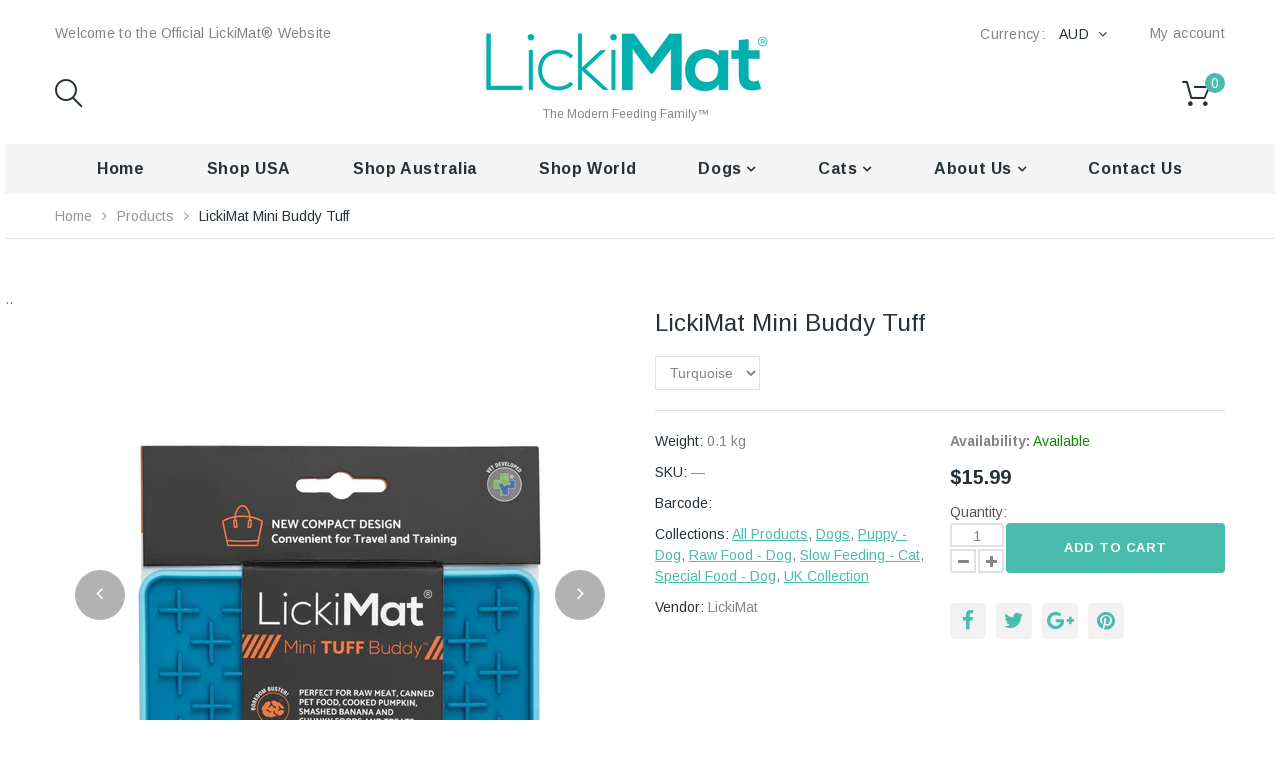

--- FILE ---
content_type: text/html; charset=utf-8
request_url: https://lickimat.com/products/lickimat-mini-buddy-tuff
body_size: 36455
content:

<script>
  	 //获取店铺语言环境对象函数
  	 function getLanguageListD() {
      return [
        {
          name: 'English',
          endonym_name: 'English',
          iso_code: 'en',
          primary: true,
        }
      	];
  	  }


    //获取店铺默认语言
	var languageListD = getLanguageListD();
    var primaryLanguageD = languageListD.find(function (x) { return x.primary; });
    var defaultLocale = primaryLanguageD ? primaryLanguageD.iso_code : 'en';


  	//店铺当前语言
	
    var shop_locale = 'en';

  	//浏览器默认语言
	var jsSrc =(navigator.language || navigator.browserLanguage).toLowerCase();
    //店铺域名
    var shopDomain = 'https://lickimat.com';
    var pathname = window.location.pathname;
  	var str = pathname.substring(pathname.indexOf('/') +1, find(pathname, '/', 1)) // "12311232"
    var str_two = pathname.substring(pathname.indexOf('/') +1) // "12311232"
 	var subUrl =	window.location.search;
 	var addrsess = window.location;
    var reg = RegExp(/oseid=/);
    var link;
    //语言调整
    if(jsSrc == 'zh-cn'){
    	jsSrc = 'zh-CN';
    }


  	//获取已经push的语言
  	var lang_code_array=new Array();
//   	const selectorConfigF = JSON.parse('{"status":0,"fix_status":0,"flags_type":"rectangle_flag","labels_type":"language_name","position_lr":"right","position_tb":"fixed_bottom","vertical":12,"horizontal":12,"selector_width":24,"choose_language_selector":"floating_selector","style_of_the_selector":"dropdown","background_color":null,"background_opacity":null,"font_color":null,"css_code":null,"language_flags":null,"border_width":null,"mobile_position_lr":"right","mobile_position_tb":"top","mobile_selector_width":50,"mobile_vertical":12,"mobile_horizontal":12,"mobile_choose_language_selector":"floating_selector","mobile_style_of_the_selector":"dropdown","mobile_flags_type":"rectangle_flag","mobile_background_color":null,"mobile_font_color":"","mobile_background_opacity":0,"mobile_css_code":null,"mobile_labels_type":"language_name","mobile_border_width":null,"selector_type":"language","language_currency_selector_style":"dropdown","currency_selector_type":"floating_selector","currency_label_type":"code","mobile_language_currency_selector_style":"dropdown","mobile_currency_selector_type":"floating_selector","mobile_currency_label_type":"code","auto_switch_location_language":0,"auto_switch_location_currency":0,"arrow":"SIMPLE","mobile_arrow":"SIMPLE","border":["ROUNDED"],"mobile_border":["ROUNDED"],"auto_selector_width":["AUTO"],"mobile_auto_selector_width":["AUTO"],"rm_logo":0,"languages":[{"is_publish":1,"lan_code":"en"}],"default_language":"en","default_currency":{"code":"AUD","country":"Australia","currency":"Australian dollar","currency_symbol":"$","round":"0.00","exchange_rate":0,"is_default":1},"user_currencies_data":[{"code":"AUD","country":"Australia","currency":"Australian dollar","currency_symbol":"$","round":"0.00","exchange_rate":0,"is_default":1}]}')
//     const lang_array = selectorConfigF.languages;
 	//存入语言简码到数组
  	languageListD.map(function(v){
    	lang_code_array.push(v.iso_code);
    });
  	//是否为点击事件的简码
    var lan_code = localStorage.getItem('lan_code');
if(!reg.exec(addrsess)){
  if(lan_code != defaultLocale){
    if(!in_array(str,lang_code_array) && !in_array(str_two,lang_code_array)){
      if(str.toLowerCase() != jsSrc.toLowerCase() && str_two.toLowerCase() != jsSrc.toLowerCase()){

        //判定当前默认浏览器的语言是否为已存入的语言简码数组中
        if(lan_code != null){
        	jsSrc = lan_code;
        }
        if(in_array(jsSrc,lang_code_array)){
          if(defaultLocale != jsSrc ){
            link = shopDomain + '/' +jsSrc+pathname+subUrl;
            window.location.assign(link);
          }
        }else{
          var js_b=  jsSrc.split("-")
          if(in_array(js_b[0],lang_code_array)){
            if(defaultLocale != js_b[0] ){
              link = shopDomain + '/' +js_b[0]+pathname+subUrl;
              window.location.assign(link);
            }
          }else{

            //使用备用语言
          	var b_lang = 'en';
            if(defaultLocale != b_lang && in_array(b_lang,lang_code_array)){
              link = shopDomain + '/' +b_lang+pathname+subUrl;
              window.location.assign(link);
            }
          }
        }
        //存入Cookie，确定已不是首次打开页面
      }
    }
  }
}
   //截取字符函数
   function find(str,cha,num){
     var x=str.indexOf(cha);
     for(var i=0;i<num;i++){
       x=str.indexOf(cha,x+1);
     }
     return x;
   }

   //数组判断字符是否存在函数
   function in_array(stringToSearch, arrayToSearch) {
     for (s = 0; s < arrayToSearch.length; s++) {
          thisEntry = arrayToSearch[s].toString();
          if (thisEntry.toLowerCase() == stringToSearch.toLowerCase()) {
           		return true;
          }
     }
     return false;
   }


</script>




<!doctype html>
<html lang="en">
  
  


  
	<head>
      
<meta name="facebook-domain-verification" content="qlaztbdye6eq84uto952e3b47r08hf" />

		<meta charset="utf-8">

		

		<title>
			LickiMat Buddy reduces boredom, anxiety and destructive behaviour.

			
				&ndash; LickiMat Australia 
			
		</title>

		<link rel="canonical" href="https://lickimat.com/products/lickimat-mini-buddy-tuff">

		
			<link rel="shortcut icon" href="//lickimat.com/cdn/shop/files/Screen_Shot_2020-04-01_at_12.08.48_am_32x32.png?v=1613771677" type="image/png">
		

		
			<meta name="description" content="LickiMat Buddy is a perfect slow feeder. For dogs and cats. Serves healthy treats. Reduces anxiety and boredom. Enriches feeding and treats. Improves oral hygiene and health. Protects teeth and gums. Suitable for Dogs of all sizes and Cats of all sizes.">
		

		<meta name="viewport" content="width=device-width, initial-scale=1, maximum-scale=1" />

		<!--[if IE]>
			<meta http-equiv="X-UA-Compatible" content="IE=edge,chrome=1">
		<![endif]-->

		<style>
			html,
			body {overflow-x: hidden;}
			.row {overflow: hidden;}

			#page_preloader__bg {background: #fff;position: fixed;top: 0;right: 0;bottom: 0;left: 0;z-index: 1000;
			-webkit-transition: opacity .1s ease-in-out .05s, z-index .1s ease-in-out .05s;
			   -moz-transition: opacity .1s ease-in-out .05s, z-index .1s ease-in-out .05s;
					transition: opacity .1s ease-in-out .05s, z-index .1s ease-in-out .05s;

			-webkit-transform: translate3d(0, 0, 0);
				-ms-transform: translate3d(0, 0, 0);
				 -o-transform: translate3d(0, 0, 0);
					transform: translate3d(0, 0, 0);
			}
			#page_preloader__bg.off {opacity: 0;z-index: -10;}


			#page_preloader__img {margin: -50px 0 0 -150px;position: absolute;top: 50%;left: 50%;z-index: 1001;
			-webkit-transition: transform .2s ease-in-out;
			   -moz-transition: transform .2s ease-in-out;
					transition: transform .2s ease-in-out;

			-webkit-transform: scale3d(1, 1, 1);
				-ms-transform: scale3d(1, 1, 1);
				 -o-transform: scale3d(1, 1, 1);
					transform: scale3d(1, 1, 1);
			}
			#page_preloader__img.off {
			-webkit-transform: scale3d(0, 0, 1);
				-ms-transform: scale3d(0, 0, 1);
				 -o-transform: scale3d(0, 0, 1);
					transform: scale3d(0, 0, 1);
			}

			.container{margin-right:auto;margin-left:auto}@media (max-width: 767px){.container{padding-left:15px;padding-right:15px}}@media (min-width: 768px){.container{width:750px}}@media (min-width: 992px){.container{width:970px}}@media (min-width: 1200px){.container{width:1170px}}.container-fluid{margin-right:auto;margin-left:auto;padding-right:15px;padding-left:15px}.row{margin-right:-15px;margin-left:-15px}.row:after{content:'';display:table;clear:both}.col-xs-1,.col-sm-1,.col-md-1,.col-lg-1,.col-xs-2,.col-sm-2,.col-md-2,.col-lg-2,.col-xs-3,.col-sm-3,.col-md-3,.col-lg-3,.col-xs-4,.col-sm-4,.col-md-4,.col-lg-4,.col-xs-5,.col-sm-5,.col-md-5,.col-lg-5,.col-xs-6,.col-sm-6,.col-md-6,.col-lg-6,.col-xs-7,.col-sm-7,.col-md-7,.col-lg-7,.col-xs-8,.col-sm-8,.col-md-8,.col-lg-8,.col-xs-9,.col-sm-9,.col-md-9,.col-lg-9,.col-xs-10,.col-sm-10,.col-md-10,.col-lg-10,.col-xs-11,.col-sm-11,.col-md-11,.col-lg-11,.col-xs-12,.col-sm-12,.col-md-12,.col-lg-12{min-height:1px;padding-right:15px;padding-left:15px;position:relative}.col-xs-1,.col-xs-2,.col-xs-3,.col-xs-4,.col-xs-5,.col-xs-6,.col-xs-7,.col-xs-8,.col-xs-9,.col-xs-10,.col-xs-11,.col-xs-12{float:left}.col-xs-12{width:100%}.col-xs-11{width:91.66666667%}.col-xs-10{width:83.33333333%}.col-xs-9{width:75%}.col-xs-8{width:66.66666667%}.col-xs-7{width:58.33333333%}.col-xs-6{width:50%}.col-xs-5{width:41.66666667%}.col-xs-4{width:33.33333333%}.col-xs-3{width:25%}.col-xs-2{width:16.66666667%}.col-xs-1{width:8.33333333%}.col-xs-pull-12{right:100%}.col-xs-pull-11{right:91.66666667%}.col-xs-pull-10{right:83.33333333%}.col-xs-pull-9{right:75%}.col-xs-pull-8{right:66.66666667%}.col-xs-pull-7{right:58.33333333%}.col-xs-pull-6{right:50%}.col-xs-pull-5{right:41.66666667%}.col-xs-pull-4{right:33.33333333%}.col-xs-pull-3{right:25%}.col-xs-pull-2{right:16.66666667%}.col-xs-pull-1{right:8.33333333%}.col-xs-pull-0{right:auto}.col-xs-push-12{left:100%}.col-xs-push-11{left:91.66666667%}.col-xs-push-10{left:83.33333333%}.col-xs-push-9{left:75%}.col-xs-push-8{left:66.66666667%}.col-xs-push-7{left:58.33333333%}.col-xs-push-6{left:50%}.col-xs-push-5{left:41.66666667%}.col-xs-push-4{left:33.33333333%}.col-xs-push-3{left:25%}.col-xs-push-2{left:16.66666667%}.col-xs-push-1{left:8.33333333%}.col-xs-push-0{left:auto}.col-xs-offset-12{margin-left:100%}.col-xs-offset-11{margin-left:91.66666667%}.col-xs-offset-10{margin-left:83.33333333%}.col-xs-offset-9{margin-left:75%}.col-xs-offset-8{margin-left:66.66666667%}.col-xs-offset-7{margin-left:58.33333333%}.col-xs-offset-6{margin-left:50%}.col-xs-offset-5{margin-left:41.66666667%}.col-xs-offset-4{margin-left:33.33333333%}.col-xs-offset-3{margin-left:25%}.col-xs-offset-2{margin-left:16.66666667%}.col-xs-offset-1{margin-left:8.33333333%}.col-xs-offset-0{margin-left:0}@media (min-width: 768px){.col-sm-1,.col-sm-2,.col-sm-3,.col-sm-4,.col-sm-5,.col-sm-6,.col-sm-7,.col-sm-8,.col-sm-9,.col-sm-10,.col-sm-11,.col-sm-12{float:left}.col-sm-12{width:100%}.col-sm-11{width:91.66666667%}.col-sm-10{width:83.33333333%}.col-sm-9{width:75%}.col-sm-8{width:66.66666667%}.col-sm-7{width:58.33333333%}.col-sm-6{width:50%}.col-sm-5{width:41.66666667%}.col-sm-4{width:33.33333333%}.col-sm-3{width:25%}.col-sm-2{width:16.66666667%}.col-sm-1{width:8.33333333%}.col-sm-pull-12{right:100%}.col-sm-pull-11{right:91.66666667%}.col-sm-pull-10{right:83.33333333%}.col-sm-pull-9{right:75%}.col-sm-pull-8{right:66.66666667%}.col-sm-pull-7{right:58.33333333%}.col-sm-pull-6{right:50%}.col-sm-pull-5{right:41.66666667%}.col-sm-pull-4{right:33.33333333%}.col-sm-pull-3{right:25%}.col-sm-pull-2{right:16.66666667%}.col-sm-pull-1{right:8.33333333%}.col-sm-pull-0{right:auto}.col-sm-push-12{left:100%}.col-sm-push-11{left:91.66666667%}.col-sm-push-10{left:83.33333333%}.col-sm-push-9{left:75%}.col-sm-push-8{left:66.66666667%}.col-sm-push-7{left:58.33333333%}.col-sm-push-6{left:50%}.col-sm-push-5{left:41.66666667%}.col-sm-push-4{left:33.33333333%}.col-sm-push-3{left:25%}.col-sm-push-2{left:16.66666667%}.col-sm-push-1{left:8.33333333%}.col-sm-push-0{left:auto}.col-sm-offset-12{margin-left:100%}.col-sm-offset-11{margin-left:91.66666667%}.col-sm-offset-10{margin-left:83.33333333%}.col-sm-offset-9{margin-left:75%}.col-sm-offset-8{margin-left:66.66666667%}.col-sm-offset-7{margin-left:58.33333333%}.col-sm-offset-6{margin-left:50%}.col-sm-offset-5{margin-left:41.66666667%}.col-sm-offset-4{margin-left:33.33333333%}.col-sm-offset-3{margin-left:25%}.col-sm-offset-2{margin-left:16.66666667%}.col-sm-offset-1{margin-left:8.33333333%}.col-sm-offset-0{margin-left:0}}@media (min-width: 992px){.col-md-1,.col-md-2,.col-md-3,.col-md-4,.col-md-5,.col-md-6,.col-md-7,.col-md-8,.col-md-9,.col-md-10,.col-md-11,.col-md-12{float:left}.col-md-12{width:100%}.col-md-11{width:91.66666667%}.col-md-10{width:83.33333333%}.col-md-9{width:75%}.col-md-8{width:66.66666667%}.col-md-7{width:58.33333333%}.col-md-6{width:50%}.col-md-5{width:41.66666667%}.col-md-4{width:33.33333333%}.col-md-3{width:25%}.col-md-2{width:16.66666667%}.col-md-1{width:8.33333333%}.col-md-pull-12{right:100%}.col-md-pull-11{right:91.66666667%}.col-md-pull-10{right:83.33333333%}.col-md-pull-9{right:75%}.col-md-pull-8{right:66.66666667%}.col-md-pull-7{right:58.33333333%}.col-md-pull-6{right:50%}.col-md-pull-5{right:41.66666667%}.col-md-pull-4{right:33.33333333%}.col-md-pull-3{right:25%}.col-md-pull-2{right:16.66666667%}.col-md-pull-1{right:8.33333333%}.col-md-pull-0{right:auto}.col-md-push-12{left:100%}.col-md-push-11{left:91.66666667%}.col-md-push-10{left:83.33333333%}.col-md-push-9{left:75%}.col-md-push-8{left:66.66666667%}.col-md-push-7{left:58.33333333%}.col-md-push-6{left:50%}.col-md-push-5{left:41.66666667%}.col-md-push-4{left:33.33333333%}.col-md-push-3{left:25%}.col-md-push-2{left:16.66666667%}.col-md-push-1{left:8.33333333%}.col-md-push-0{left:auto}.col-md-offset-12{margin-left:100%}.col-md-offset-11{margin-left:91.66666667%}.col-md-offset-10{margin-left:83.33333333%}.col-md-offset-9{margin-left:75%}.col-md-offset-8{margin-left:66.66666667%}.col-md-offset-7{margin-left:58.33333333%}.col-md-offset-6{margin-left:50%}.col-md-offset-5{margin-left:41.66666667%}.col-md-offset-4{margin-left:33.33333333%}.col-md-offset-3{margin-left:25%}.col-md-offset-2{margin-left:16.66666667%}.col-md-offset-1{margin-left:8.33333333%}.col-md-offset-0{margin-left:0}}@media (min-width: 1200px){.col-lg-1,.col-lg-2,.col-lg-3,.col-lg-4,.col-lg-5,.col-lg-6,.col-lg-7,.col-lg-8,.col-lg-9,.col-lg-10,.col-lg-11,.col-lg-12{float:left}.col-lg-12{width:100%}.col-lg-11{width:91.66666667%}.col-lg-10{width:83.33333333%}.col-lg-9{width:75%}.col-lg-8{width:66.66666667%}.col-lg-7{width:58.33333333%}.col-lg-6{width:50%}.col-lg-5{width:41.66666667%}.col-lg-4{width:33.33333333%}.col-lg-3{width:25%}.col-lg-2{width:16.66666667%}.col-lg-1{width:8.33333333%}.col-lg-pull-12{right:100%}.col-lg-pull-11{right:91.66666667%}.col-lg-pull-10{right:83.33333333%}.col-lg-pull-9{right:75%}.col-lg-pull-8{right:66.66666667%}.col-lg-pull-7{right:58.33333333%}.col-lg-pull-6{right:50%}.col-lg-pull-5{right:41.66666667%}.col-lg-pull-4{right:33.33333333%}.col-lg-pull-3{right:25%}.col-lg-pull-2{right:16.66666667%}.col-lg-pull-1{right:8.33333333%}.col-lg-pull-0{right:auto}.col-lg-push-12{left:100%}.col-lg-push-11{left:91.66666667%}.col-lg-push-10{left:83.33333333%}.col-lg-push-9{left:75%}.col-lg-push-8{left:66.66666667%}.col-lg-push-7{left:58.33333333%}.col-lg-push-6{left:50%}.col-lg-push-5{left:41.66666667%}.col-lg-push-4{left:33.33333333%}.col-lg-push-3{left:25%}.col-lg-push-2{left:16.66666667%}.col-lg-push-1{left:8.33333333%}.col-lg-push-0{left:auto}.col-lg-offset-12{margin-left:100%}.col-lg-offset-11{margin-left:91.66666667%}.col-lg-offset-10{margin-left:83.33333333%}.col-lg-offset-9{margin-left:75%}.col-lg-offset-8{margin-left:66.66666667%}.col-lg-offset-7{margin-left:58.33333333%}.col-lg-offset-6{margin-left:50%}.col-lg-offset-5{margin-left:41.66666667%}.col-lg-offset-4{margin-left:33.33333333%}.col-lg-offset-3{margin-left:25%}.col-lg-offset-2{margin-left:16.66666667%}.col-lg-offset-1{margin-left:8.33333333%}.col-lg-offset-0{margin-left:0}}.section_map{margin:0;position:relative}.section_map .map_wrapper{overflow:hidden;position:relative;z-index:1}.section_map .map_container{position:absolute;top:0;right:-44%;bottom:0;left:0;z-index:1}.section_map .map_captions__off{right:0}.section_map .map_wrapper__small{padding:19.53% 0 0 0}.section_map .map_wrapper__medium{padding:29.29% 0 0 0}.section_map .map_wrapper__large{padding:39.06% 0 0 0}
		</style>

		<script>
			var theme = {
				moneyFormat: "${{amount}}",
			};
		</script>
	<script src="//staticxx.s3.amazonaws.com/aio_stats_lib_v1.min.js?v=1.0"></script>
      
<!-- BEGIN app block: shopify://apps/klaviyo-email-marketing-sms/blocks/klaviyo-onsite-embed/2632fe16-c075-4321-a88b-50b567f42507 -->















  <script>
    window.klaviyoReviewsProductDesignMode = false
  </script>







<!-- END app block --><meta property="og:image" content="https://cdn.shopify.com/s/files/1/0340/3658/0485/files/out_818e672f-2e7d-4f9e-a927-2e33ccfcf374.png?v=1699991262" />
<meta property="og:image:secure_url" content="https://cdn.shopify.com/s/files/1/0340/3658/0485/files/out_818e672f-2e7d-4f9e-a927-2e33ccfcf374.png?v=1699991262" />
<meta property="og:image:width" content="1895" />
<meta property="og:image:height" content="2200" />
<link href="https://monorail-edge.shopifysvc.com" rel="dns-prefetch">
<script>(function(){if ("sendBeacon" in navigator && "performance" in window) {try {var session_token_from_headers = performance.getEntriesByType('navigation')[0].serverTiming.find(x => x.name == '_s').description;} catch {var session_token_from_headers = undefined;}var session_cookie_matches = document.cookie.match(/_shopify_s=([^;]*)/);var session_token_from_cookie = session_cookie_matches && session_cookie_matches.length === 2 ? session_cookie_matches[1] : "";var session_token = session_token_from_headers || session_token_from_cookie || "";function handle_abandonment_event(e) {var entries = performance.getEntries().filter(function(entry) {return /monorail-edge.shopifysvc.com/.test(entry.name);});if (!window.abandonment_tracked && entries.length === 0) {window.abandonment_tracked = true;var currentMs = Date.now();var navigation_start = performance.timing.navigationStart;var payload = {shop_id: 34036580485,url: window.location.href,navigation_start,duration: currentMs - navigation_start,session_token,page_type: "product"};window.navigator.sendBeacon("https://monorail-edge.shopifysvc.com/v1/produce", JSON.stringify({schema_id: "online_store_buyer_site_abandonment/1.1",payload: payload,metadata: {event_created_at_ms: currentMs,event_sent_at_ms: currentMs}}));}}window.addEventListener('pagehide', handle_abandonment_event);}}());</script>
<script id="web-pixels-manager-setup">(function e(e,d,r,n,o){if(void 0===o&&(o={}),!Boolean(null===(a=null===(i=window.Shopify)||void 0===i?void 0:i.analytics)||void 0===a?void 0:a.replayQueue)){var i,a;window.Shopify=window.Shopify||{};var t=window.Shopify;t.analytics=t.analytics||{};var s=t.analytics;s.replayQueue=[],s.publish=function(e,d,r){return s.replayQueue.push([e,d,r]),!0};try{self.performance.mark("wpm:start")}catch(e){}var l=function(){var e={modern:/Edge?\/(1{2}[4-9]|1[2-9]\d|[2-9]\d{2}|\d{4,})\.\d+(\.\d+|)|Firefox\/(1{2}[4-9]|1[2-9]\d|[2-9]\d{2}|\d{4,})\.\d+(\.\d+|)|Chrom(ium|e)\/(9{2}|\d{3,})\.\d+(\.\d+|)|(Maci|X1{2}).+ Version\/(15\.\d+|(1[6-9]|[2-9]\d|\d{3,})\.\d+)([,.]\d+|)( \(\w+\)|)( Mobile\/\w+|) Safari\/|Chrome.+OPR\/(9{2}|\d{3,})\.\d+\.\d+|(CPU[ +]OS|iPhone[ +]OS|CPU[ +]iPhone|CPU IPhone OS|CPU iPad OS)[ +]+(15[._]\d+|(1[6-9]|[2-9]\d|\d{3,})[._]\d+)([._]\d+|)|Android:?[ /-](13[3-9]|1[4-9]\d|[2-9]\d{2}|\d{4,})(\.\d+|)(\.\d+|)|Android.+Firefox\/(13[5-9]|1[4-9]\d|[2-9]\d{2}|\d{4,})\.\d+(\.\d+|)|Android.+Chrom(ium|e)\/(13[3-9]|1[4-9]\d|[2-9]\d{2}|\d{4,})\.\d+(\.\d+|)|SamsungBrowser\/([2-9]\d|\d{3,})\.\d+/,legacy:/Edge?\/(1[6-9]|[2-9]\d|\d{3,})\.\d+(\.\d+|)|Firefox\/(5[4-9]|[6-9]\d|\d{3,})\.\d+(\.\d+|)|Chrom(ium|e)\/(5[1-9]|[6-9]\d|\d{3,})\.\d+(\.\d+|)([\d.]+$|.*Safari\/(?![\d.]+ Edge\/[\d.]+$))|(Maci|X1{2}).+ Version\/(10\.\d+|(1[1-9]|[2-9]\d|\d{3,})\.\d+)([,.]\d+|)( \(\w+\)|)( Mobile\/\w+|) Safari\/|Chrome.+OPR\/(3[89]|[4-9]\d|\d{3,})\.\d+\.\d+|(CPU[ +]OS|iPhone[ +]OS|CPU[ +]iPhone|CPU IPhone OS|CPU iPad OS)[ +]+(10[._]\d+|(1[1-9]|[2-9]\d|\d{3,})[._]\d+)([._]\d+|)|Android:?[ /-](13[3-9]|1[4-9]\d|[2-9]\d{2}|\d{4,})(\.\d+|)(\.\d+|)|Mobile Safari.+OPR\/([89]\d|\d{3,})\.\d+\.\d+|Android.+Firefox\/(13[5-9]|1[4-9]\d|[2-9]\d{2}|\d{4,})\.\d+(\.\d+|)|Android.+Chrom(ium|e)\/(13[3-9]|1[4-9]\d|[2-9]\d{2}|\d{4,})\.\d+(\.\d+|)|Android.+(UC? ?Browser|UCWEB|U3)[ /]?(15\.([5-9]|\d{2,})|(1[6-9]|[2-9]\d|\d{3,})\.\d+)\.\d+|SamsungBrowser\/(5\.\d+|([6-9]|\d{2,})\.\d+)|Android.+MQ{2}Browser\/(14(\.(9|\d{2,})|)|(1[5-9]|[2-9]\d|\d{3,})(\.\d+|))(\.\d+|)|K[Aa][Ii]OS\/(3\.\d+|([4-9]|\d{2,})\.\d+)(\.\d+|)/},d=e.modern,r=e.legacy,n=navigator.userAgent;return n.match(d)?"modern":n.match(r)?"legacy":"unknown"}(),u="modern"===l?"modern":"legacy",c=(null!=n?n:{modern:"",legacy:""})[u],f=function(e){return[e.baseUrl,"/wpm","/b",e.hashVersion,"modern"===e.buildTarget?"m":"l",".js"].join("")}({baseUrl:d,hashVersion:r,buildTarget:u}),m=function(e){var d=e.version,r=e.bundleTarget,n=e.surface,o=e.pageUrl,i=e.monorailEndpoint;return{emit:function(e){var a=e.status,t=e.errorMsg,s=(new Date).getTime(),l=JSON.stringify({metadata:{event_sent_at_ms:s},events:[{schema_id:"web_pixels_manager_load/3.1",payload:{version:d,bundle_target:r,page_url:o,status:a,surface:n,error_msg:t},metadata:{event_created_at_ms:s}}]});if(!i)return console&&console.warn&&console.warn("[Web Pixels Manager] No Monorail endpoint provided, skipping logging."),!1;try{return self.navigator.sendBeacon.bind(self.navigator)(i,l)}catch(e){}var u=new XMLHttpRequest;try{return u.open("POST",i,!0),u.setRequestHeader("Content-Type","text/plain"),u.send(l),!0}catch(e){return console&&console.warn&&console.warn("[Web Pixels Manager] Got an unhandled error while logging to Monorail."),!1}}}}({version:r,bundleTarget:l,surface:e.surface,pageUrl:self.location.href,monorailEndpoint:e.monorailEndpoint});try{o.browserTarget=l,function(e){var d=e.src,r=e.async,n=void 0===r||r,o=e.onload,i=e.onerror,a=e.sri,t=e.scriptDataAttributes,s=void 0===t?{}:t,l=document.createElement("script"),u=document.querySelector("head"),c=document.querySelector("body");if(l.async=n,l.src=d,a&&(l.integrity=a,l.crossOrigin="anonymous"),s)for(var f in s)if(Object.prototype.hasOwnProperty.call(s,f))try{l.dataset[f]=s[f]}catch(e){}if(o&&l.addEventListener("load",o),i&&l.addEventListener("error",i),u)u.appendChild(l);else{if(!c)throw new Error("Did not find a head or body element to append the script");c.appendChild(l)}}({src:f,async:!0,onload:function(){if(!function(){var e,d;return Boolean(null===(d=null===(e=window.Shopify)||void 0===e?void 0:e.analytics)||void 0===d?void 0:d.initialized)}()){var d=window.webPixelsManager.init(e)||void 0;if(d){var r=window.Shopify.analytics;r.replayQueue.forEach((function(e){var r=e[0],n=e[1],o=e[2];d.publishCustomEvent(r,n,o)})),r.replayQueue=[],r.publish=d.publishCustomEvent,r.visitor=d.visitor,r.initialized=!0}}},onerror:function(){return m.emit({status:"failed",errorMsg:"".concat(f," has failed to load")})},sri:function(e){var d=/^sha384-[A-Za-z0-9+/=]+$/;return"string"==typeof e&&d.test(e)}(c)?c:"",scriptDataAttributes:o}),m.emit({status:"loading"})}catch(e){m.emit({status:"failed",errorMsg:(null==e?void 0:e.message)||"Unknown error"})}}})({shopId: 34036580485,storefrontBaseUrl: "https://lickimat.com",extensionsBaseUrl: "https://extensions.shopifycdn.com/cdn/shopifycloud/web-pixels-manager",monorailEndpoint: "https://monorail-edge.shopifysvc.com/unstable/produce_batch",surface: "storefront-renderer",enabledBetaFlags: ["2dca8a86"],webPixelsConfigList: [{"id":"61735150","eventPayloadVersion":"v1","runtimeContext":"LAX","scriptVersion":"1","type":"CUSTOM","privacyPurposes":["MARKETING"],"name":"Meta pixel (migrated)"},{"id":"78348526","eventPayloadVersion":"v1","runtimeContext":"LAX","scriptVersion":"1","type":"CUSTOM","privacyPurposes":["ANALYTICS"],"name":"Google Analytics tag (migrated)"},{"id":"shopify-app-pixel","configuration":"{}","eventPayloadVersion":"v1","runtimeContext":"STRICT","scriptVersion":"0450","apiClientId":"shopify-pixel","type":"APP","privacyPurposes":["ANALYTICS","MARKETING"]},{"id":"shopify-custom-pixel","eventPayloadVersion":"v1","runtimeContext":"LAX","scriptVersion":"0450","apiClientId":"shopify-pixel","type":"CUSTOM","privacyPurposes":["ANALYTICS","MARKETING"]}],isMerchantRequest: false,initData: {"shop":{"name":"LickiMat Australia ","paymentSettings":{"currencyCode":"AUD"},"myshopifyDomain":"lickimat-australia.myshopify.com","countryCode":"AU","storefrontUrl":"https:\/\/lickimat.com"},"customer":null,"cart":null,"checkout":null,"productVariants":[{"price":{"amount":15.99,"currencyCode":"AUD"},"product":{"title":"LickiMat Mini Buddy Tuff","vendor":"LickiMat","id":"8171878416622","untranslatedTitle":"LickiMat Mini Buddy Tuff","url":"\/products\/lickimat-mini-buddy-tuff","type":""},"id":"44448334872814","image":{"src":"\/\/lickimat.com\/cdn\/shop\/files\/lickimat_mini_tuff_buddy_dog_label_blue.png_2000.jpg?v=1699991262"},"sku":"","title":"Turquoise","untranslatedTitle":"Turquoise"},{"price":{"amount":15.99,"currencyCode":"AUD"},"product":{"title":"LickiMat Mini Buddy Tuff","vendor":"LickiMat","id":"8171878416622","untranslatedTitle":"LickiMat Mini Buddy Tuff","url":"\/products\/lickimat-mini-buddy-tuff","type":""},"id":"44448334905582","image":{"src":"\/\/lickimat.com\/cdn\/shop\/files\/lickimat_mini_tuff_buddy_dog_label_green.png_2000.jpg?v=1699991262"},"sku":"","title":"Green","untranslatedTitle":"Green"},{"price":{"amount":15.99,"currencyCode":"AUD"},"product":{"title":"LickiMat Mini Buddy Tuff","vendor":"LickiMat","id":"8171878416622","untranslatedTitle":"LickiMat Mini Buddy Tuff","url":"\/products\/lickimat-mini-buddy-tuff","type":""},"id":"44448334938350","image":{"src":"\/\/lickimat.com\/cdn\/shop\/files\/lickimat_mini_tuff_buddy_dog_label_orange.png_2000.jpg?v=1699991262"},"sku":"","title":"Orange","untranslatedTitle":"Orange"},{"price":{"amount":15.99,"currencyCode":"AUD"},"product":{"title":"LickiMat Mini Buddy Tuff","vendor":"LickiMat","id":"8171878416622","untranslatedTitle":"LickiMat Mini Buddy Tuff","url":"\/products\/lickimat-mini-buddy-tuff","type":""},"id":"44448334971118","image":{"src":"\/\/lickimat.com\/cdn\/shop\/files\/lickimat_mini_tuff_buddy_dog_label_purple.png_2000.jpg?v=1699991262"},"sku":"","title":"Purple","untranslatedTitle":"Purple"},{"price":{"amount":15.99,"currencyCode":"AUD"},"product":{"title":"LickiMat Mini Buddy Tuff","vendor":"LickiMat","id":"8171878416622","untranslatedTitle":"LickiMat Mini Buddy Tuff","url":"\/products\/lickimat-mini-buddy-tuff","type":""},"id":"44448335003886","image":{"src":"\/\/lickimat.com\/cdn\/shop\/files\/lickimat_mini_tuff_buddy_dog_label_pink.png_2000.jpg?v=1699991262"},"sku":"","title":"Pink","untranslatedTitle":"Pink"},{"price":{"amount":15.99,"currencyCode":"AUD"},"product":{"title":"LickiMat Mini Buddy Tuff","vendor":"LickiMat","id":"8171878416622","untranslatedTitle":"LickiMat Mini Buddy Tuff","url":"\/products\/lickimat-mini-buddy-tuff","type":""},"id":"44482929361134","image":{"src":"\/\/lickimat.com\/cdn\/shop\/files\/lickimat_mini_tuff_buddy_front_yellow.png?v=1700765608"},"sku":"","title":"Yellow","untranslatedTitle":"Yellow"}],"purchasingCompany":null},},"https://lickimat.com/cdn","fcfee988w5aeb613cpc8e4bc33m6693e112",{"modern":"","legacy":""},{"shopId":"34036580485","storefrontBaseUrl":"https:\/\/lickimat.com","extensionBaseUrl":"https:\/\/extensions.shopifycdn.com\/cdn\/shopifycloud\/web-pixels-manager","surface":"storefront-renderer","enabledBetaFlags":"[\"2dca8a86\"]","isMerchantRequest":"false","hashVersion":"fcfee988w5aeb613cpc8e4bc33m6693e112","publish":"custom","events":"[[\"page_viewed\",{}],[\"product_viewed\",{\"productVariant\":{\"price\":{\"amount\":15.99,\"currencyCode\":\"AUD\"},\"product\":{\"title\":\"LickiMat Mini Buddy Tuff\",\"vendor\":\"LickiMat\",\"id\":\"8171878416622\",\"untranslatedTitle\":\"LickiMat Mini Buddy Tuff\",\"url\":\"\/products\/lickimat-mini-buddy-tuff\",\"type\":\"\"},\"id\":\"44448334872814\",\"image\":{\"src\":\"\/\/lickimat.com\/cdn\/shop\/files\/lickimat_mini_tuff_buddy_dog_label_blue.png_2000.jpg?v=1699991262\"},\"sku\":\"\",\"title\":\"Turquoise\",\"untranslatedTitle\":\"Turquoise\"}}]]"});</script><script>
  window.ShopifyAnalytics = window.ShopifyAnalytics || {};
  window.ShopifyAnalytics.meta = window.ShopifyAnalytics.meta || {};
  window.ShopifyAnalytics.meta.currency = 'AUD';
  var meta = {"product":{"id":8171878416622,"gid":"gid:\/\/shopify\/Product\/8171878416622","vendor":"LickiMat","type":"","handle":"lickimat-mini-buddy-tuff","variants":[{"id":44448334872814,"price":1599,"name":"LickiMat Mini Buddy Tuff - Turquoise","public_title":"Turquoise","sku":""},{"id":44448334905582,"price":1599,"name":"LickiMat Mini Buddy Tuff - Green","public_title":"Green","sku":""},{"id":44448334938350,"price":1599,"name":"LickiMat Mini Buddy Tuff - Orange","public_title":"Orange","sku":""},{"id":44448334971118,"price":1599,"name":"LickiMat Mini Buddy Tuff - Purple","public_title":"Purple","sku":""},{"id":44448335003886,"price":1599,"name":"LickiMat Mini Buddy Tuff - Pink","public_title":"Pink","sku":""},{"id":44482929361134,"price":1599,"name":"LickiMat Mini Buddy Tuff - Yellow","public_title":"Yellow","sku":""}],"remote":false},"page":{"pageType":"product","resourceType":"product","resourceId":8171878416622,"requestId":"1838b671-427a-4939-b629-6592d47d3c12-1769134709"}};
  for (var attr in meta) {
    window.ShopifyAnalytics.meta[attr] = meta[attr];
  }
</script>
<script class="analytics">
  (function () {
    var customDocumentWrite = function(content) {
      var jquery = null;

      if (window.jQuery) {
        jquery = window.jQuery;
      } else if (window.Checkout && window.Checkout.$) {
        jquery = window.Checkout.$;
      }

      if (jquery) {
        jquery('body').append(content);
      }
    };

    var hasLoggedConversion = function(token) {
      if (token) {
        return document.cookie.indexOf('loggedConversion=' + token) !== -1;
      }
      return false;
    }

    var setCookieIfConversion = function(token) {
      if (token) {
        var twoMonthsFromNow = new Date(Date.now());
        twoMonthsFromNow.setMonth(twoMonthsFromNow.getMonth() + 2);

        document.cookie = 'loggedConversion=' + token + '; expires=' + twoMonthsFromNow;
      }
    }

    var trekkie = window.ShopifyAnalytics.lib = window.trekkie = window.trekkie || [];
    if (trekkie.integrations) {
      return;
    }
    trekkie.methods = [
      'identify',
      'page',
      'ready',
      'track',
      'trackForm',
      'trackLink'
    ];
    trekkie.factory = function(method) {
      return function() {
        var args = Array.prototype.slice.call(arguments);
        args.unshift(method);
        trekkie.push(args);
        return trekkie;
      };
    };
    for (var i = 0; i < trekkie.methods.length; i++) {
      var key = trekkie.methods[i];
      trekkie[key] = trekkie.factory(key);
    }
    trekkie.load = function(config) {
      trekkie.config = config || {};
      trekkie.config.initialDocumentCookie = document.cookie;
      var first = document.getElementsByTagName('script')[0];
      var script = document.createElement('script');
      script.type = 'text/javascript';
      script.onerror = function(e) {
        var scriptFallback = document.createElement('script');
        scriptFallback.type = 'text/javascript';
        scriptFallback.onerror = function(error) {
                var Monorail = {
      produce: function produce(monorailDomain, schemaId, payload) {
        var currentMs = new Date().getTime();
        var event = {
          schema_id: schemaId,
          payload: payload,
          metadata: {
            event_created_at_ms: currentMs,
            event_sent_at_ms: currentMs
          }
        };
        return Monorail.sendRequest("https://" + monorailDomain + "/v1/produce", JSON.stringify(event));
      },
      sendRequest: function sendRequest(endpointUrl, payload) {
        // Try the sendBeacon API
        if (window && window.navigator && typeof window.navigator.sendBeacon === 'function' && typeof window.Blob === 'function' && !Monorail.isIos12()) {
          var blobData = new window.Blob([payload], {
            type: 'text/plain'
          });

          if (window.navigator.sendBeacon(endpointUrl, blobData)) {
            return true;
          } // sendBeacon was not successful

        } // XHR beacon

        var xhr = new XMLHttpRequest();

        try {
          xhr.open('POST', endpointUrl);
          xhr.setRequestHeader('Content-Type', 'text/plain');
          xhr.send(payload);
        } catch (e) {
          console.log(e);
        }

        return false;
      },
      isIos12: function isIos12() {
        return window.navigator.userAgent.lastIndexOf('iPhone; CPU iPhone OS 12_') !== -1 || window.navigator.userAgent.lastIndexOf('iPad; CPU OS 12_') !== -1;
      }
    };
    Monorail.produce('monorail-edge.shopifysvc.com',
      'trekkie_storefront_load_errors/1.1',
      {shop_id: 34036580485,
      theme_id: 90119405701,
      app_name: "storefront",
      context_url: window.location.href,
      source_url: "//lickimat.com/cdn/s/trekkie.storefront.8d95595f799fbf7e1d32231b9a28fd43b70c67d3.min.js"});

        };
        scriptFallback.async = true;
        scriptFallback.src = '//lickimat.com/cdn/s/trekkie.storefront.8d95595f799fbf7e1d32231b9a28fd43b70c67d3.min.js';
        first.parentNode.insertBefore(scriptFallback, first);
      };
      script.async = true;
      script.src = '//lickimat.com/cdn/s/trekkie.storefront.8d95595f799fbf7e1d32231b9a28fd43b70c67d3.min.js';
      first.parentNode.insertBefore(script, first);
    };
    trekkie.load(
      {"Trekkie":{"appName":"storefront","development":false,"defaultAttributes":{"shopId":34036580485,"isMerchantRequest":null,"themeId":90119405701,"themeCityHash":"8997559897649998875","contentLanguage":"en","currency":"AUD","eventMetadataId":"f8e35a44-940c-4cfe-8989-e1713662002e"},"isServerSideCookieWritingEnabled":true,"monorailRegion":"shop_domain","enabledBetaFlags":["65f19447"]},"Session Attribution":{},"S2S":{"facebookCapiEnabled":false,"source":"trekkie-storefront-renderer","apiClientId":580111}}
    );

    var loaded = false;
    trekkie.ready(function() {
      if (loaded) return;
      loaded = true;

      window.ShopifyAnalytics.lib = window.trekkie;

      var originalDocumentWrite = document.write;
      document.write = customDocumentWrite;
      try { window.ShopifyAnalytics.merchantGoogleAnalytics.call(this); } catch(error) {};
      document.write = originalDocumentWrite;

      window.ShopifyAnalytics.lib.page(null,{"pageType":"product","resourceType":"product","resourceId":8171878416622,"requestId":"1838b671-427a-4939-b629-6592d47d3c12-1769134709","shopifyEmitted":true});

      var match = window.location.pathname.match(/checkouts\/(.+)\/(thank_you|post_purchase)/)
      var token = match? match[1]: undefined;
      if (!hasLoggedConversion(token)) {
        setCookieIfConversion(token);
        window.ShopifyAnalytics.lib.track("Viewed Product",{"currency":"AUD","variantId":44448334872814,"productId":8171878416622,"productGid":"gid:\/\/shopify\/Product\/8171878416622","name":"LickiMat Mini Buddy Tuff - Turquoise","price":"15.99","sku":"","brand":"LickiMat","variant":"Turquoise","category":"","nonInteraction":true,"remote":false},undefined,undefined,{"shopifyEmitted":true});
      window.ShopifyAnalytics.lib.track("monorail:\/\/trekkie_storefront_viewed_product\/1.1",{"currency":"AUD","variantId":44448334872814,"productId":8171878416622,"productGid":"gid:\/\/shopify\/Product\/8171878416622","name":"LickiMat Mini Buddy Tuff - Turquoise","price":"15.99","sku":"","brand":"LickiMat","variant":"Turquoise","category":"","nonInteraction":true,"remote":false,"referer":"https:\/\/lickimat.com\/products\/lickimat-mini-buddy-tuff"});
      }
    });


        var eventsListenerScript = document.createElement('script');
        eventsListenerScript.async = true;
        eventsListenerScript.src = "//lickimat.com/cdn/shopifycloud/storefront/assets/shop_events_listener-3da45d37.js";
        document.getElementsByTagName('head')[0].appendChild(eventsListenerScript);

})();</script>
  <script>
  if (!window.ga || (window.ga && typeof window.ga !== 'function')) {
    window.ga = function ga() {
      (window.ga.q = window.ga.q || []).push(arguments);
      if (window.Shopify && window.Shopify.analytics && typeof window.Shopify.analytics.publish === 'function') {
        window.Shopify.analytics.publish("ga_stub_called", {}, {sendTo: "google_osp_migration"});
      }
      console.error("Shopify's Google Analytics stub called with:", Array.from(arguments), "\nSee https://help.shopify.com/manual/promoting-marketing/pixels/pixel-migration#google for more information.");
    };
    if (window.Shopify && window.Shopify.analytics && typeof window.Shopify.analytics.publish === 'function') {
      window.Shopify.analytics.publish("ga_stub_initialized", {}, {sendTo: "google_osp_migration"});
    }
  }
</script>
<script
  defer
  src="https://lickimat.com/cdn/shopifycloud/perf-kit/shopify-perf-kit-3.0.4.min.js"
  data-application="storefront-renderer"
  data-shop-id="34036580485"
  data-render-region="gcp-us-central1"
  data-page-type="product"
  data-theme-instance-id="90119405701"
  data-theme-name="Monstrify"
  data-theme-version="1.0.0"
  data-monorail-region="shop_domain"
  data-resource-timing-sampling-rate="10"
  data-shs="true"
  data-shs-beacon="true"
  data-shs-export-with-fetch="true"
  data-shs-logs-sample-rate="1"
  data-shs-beacon-endpoint="https://lickimat.com/api/collect"
></script>
</head>


	<body class="template-product templatefull-product"><link rel="stylesheet" href="https://cdnjs.cloudflare.com/ajax/libs/currency-flags/2.1.2/currency-flags.min.css"/>

<script type="text/javascript">  
  function buildLanguageListAppJetty() {
    return [
      {
        name: 'English',
        endonym_name: 'English',
        iso_code: 'en',
        primary: true,
      }
    ];
  }
  
var shopDomain = 'https://lickimat.com';

var languages = buildLanguageListAppJetty();
var primaryLanguage = languages.find(function (x) { return x.primary; });
var defaultLocale = primaryLanguage ? primaryLanguage.iso_code : 'en';
var currentLocale = findCurrentLocale(languages, defaultLocale);
var current_query = window.location.search;

function findCurrentLocale(e, n) {
    var t = window.location.pathname.split("/").filter(function(e) {
        return e
    });
    return t && t.length > 0 && e.find(function(e) {
        return e.iso_code === t[0]
    }) ? t[0] : n
}

function redirect(requested_locale){
      
      if(requested_locale != currentLocale){
        var primary_locale = primaryLanguage.iso_code;
        var current_path = window.location.pathname;
        
        if(primary_locale === requested_locale){
          if(current_path != shopDomain){
            window.location.assign(shopDomain);
          } 
        }
        else{
          var cp = current_path.replace('/'+currentLocale,'');
          var redirect_to = shopDomain + '/' + requested_locale +''+cp;
          window.location.assign(redirect_to);
        }  
      }
    }

</script>


		<div class="page_wrapper">

			<div id="page_preloader__bg">
    
				<img id="page_preloader__img" src="https://lickimat.com/cdn/shop/files/LickiMat_Logo_302x72_crop_center.png?v=1613750005" alt="">
			</div>

			<script>
				preloaderBg = document.getElementById('page_preloader__bg');
				preloaderImg = document.getElementById('page_preloader__img');

				window.addEventListener('load', function() {
					preloaderBg.classList.add("off");
					preloaderImg.classList.add("off");
				});
			</script>

			<div id="shopify-section-header" class="shopify-section"><script>
  var domain=location.hostname.replace(/^www\./,'').replace(/\./g,'_');  domain=domain;
  document.body.className=document.body.className+' domain_'+domain;
</script>
<!-- Global site tag (gtag.js) - Google Analytics -->
<script async src="https://www.googletagmanager.com/gtag/js?id=G-Q9Z2S08K3N"></script>
<script>
  window.dataLayer = window.dataLayer || [];
  function gtag(){dataLayer.push(arguments);}
  gtag('js', new Date());

  gtag('config', 'G-Q9Z2S08K3N');
</script>
<header id="page_header">
	<div class="page_container">
		<div class="container">

			<!-- HEADER TOP -->
			<div class="header_top flexbox">

				<!-- HEADER CUSTOM TEXT -->
				<div class="header_custom_text">Welcome to the Official LickiMat® Website</div>

				<!-- HEADER CURRENCY -->
				
					
					
					
					<div class="currency_selector">
						<span class="currency_selector__label">Currency:</span>

						<div class="currency_selector__wrap">
							<div id="currency_active">AUD</div>

							<ul id="currency_selector">
								<li data-value="AUD" id="currency_selected" class="currency_selector__item">AUD</li>

								
									
								
							</ul>
						</div>
					</div>

					<script>
						theme.shopCurrency = "AUD";
						theme.moneyFormat = "${{amount}}";
						theme.moneyFormatCurrency = "${{amount}} AUD";
					</script>

					<script src="//cdn.shopify.com/s/javascripts/currencies.js" defer></script>
					<script src="//lickimat.com/cdn/shop/t/2/assets/currency-tools.js?v=56053141205250997201583115899" defer></script>

				

				<!-- HEADER LINKS -->
				
				<div class="header_links">
					<a href="/account" title="My account">My account</a>

					
				</div>
				

			</div>

			<div class="header_center">

				<div class="header_logo_wrapper">
                  
					

					
							
								<a class="header_logo" href="https://lickimat.com">
                                  <img src="//lickimat.com/cdn/shop/files/LickiMat_Logo_302x72_crop_center.png?v=1613750005" alt="LickiMat Australia ">
									<span class="logo_slogan">The Modern Feeding Family™</span>
								</a>
							

					
				</div>

				
				<!-- HEADER SEARCH -->
				<div class="header_search" id="header_search">
					<span class="icon fl-outicons-magnifying-glass34 elem_toggle"></span>
					<form action="/search" method="get" role="search" class="search_form slide_element">
						<input type="search" name="q" placeholder="Search store" aria-label="Search store">

						<button type="submit">
							<i class="icon fl-outicons-magnifying-glass34" aria-hidden="true"></i>
						</button>
					</form>
                  
				</div>
				

				
				<div class="header_cart">
					<a href="/cart" title="Cart"><i class="icon fl-outicons-shopping-cart13" aria-hidden="true"></i><span>0</span></a>
				</div>
				

          
          </div>
		</div>
		
		<div id="pseudo_sticky_block"></div>
		<nav id="megamenu" class="megamenu">
			<div class="container">
				<h2 id="megamenu_mobile_toggle"><i class="fa fa-bars" aria-hidden="true"></i>Menu</h2>

				<div id="megamenu_mobile_close">
					<div class="close_icon"></div>
				</div>

				<ul id="megamenu_level__1" class="level_1">
					
						
						

						<li class="level_1__item ">
							<a class="level_1__link " href="/">Home
								
							</a>

							

						</li>

					
						
						

						<li class="level_1__item ">
							<a class="level_1__link " href="https://lickimat.us/collections">Shop USA
								
							</a>

							

						</li>

					
						
						

						<li class="level_1__item level_2__links">
							<a class="level_1__link " href="/collections">Shop Australia
								
							</a>

							
									

								

						</li>

					
						
						

						<li class="level_1__item level_2__small">
							<a class="level_1__link " href="/pages/buy-around-the-world">Shop World
								
							</a>

							
									

								

						</li>

					
						
						

						<li class="level_1__item level_2__small">
							<a class="level_1__link " href="/pages/what-is-lickimat">Dogs
								<i class="level_1__trigger megamenu_trigger" data-submenu="menu_1479745076715"></i>
							</a>

							
									
										<ul class="level_2" id="menu_1479745076715">
											<li>
												<div><ul class="level_3">
														
															<li class="level_3__item">
																<a class="level_3__link" href="/pages/what-is-lickimat">What is LickiMat®</a>
															</li>
														
															<li class="level_3__item">
																<a class="level_3__link" href="/pages/picking-the-right-lickimat-dogs">Which LickiMat</a>
															</li>
														
															<li class="level_3__item">
																<a class="level_3__link" href="/collections/dogs">Buy in Australia</a>
															</li>
														
															<li class="level_3__item">
																<a class="level_3__link" href="/pages/lickimat-in-action-dogs">LickiMat in Action</a>
															</li>
														
															<li class="level_3__item">
																<a class="level_3__link" href="/pages/why-lickimat">LickiMat Benefits</a>
															</li>
														
															<li class="level_3__item">
																<a class="level_3__link" href="/pages/when-to-use-lickimat-for-dogs">When to use LickiMat</a>
															</li>
														
															<li class="level_3__item">
																<a class="level_3__link" href="/pages/tips-and-tricks-for-dogs">Tips and Tricks</a>
															</li>
														
													</ul>
												</div>
											</li>
										</ul>
									

								

						</li>

					
						
						

						<li class="level_1__item level_2__small">
							<a class="level_1__link " href="/pages/when-to-use-lickimat-for-cats">Cats
								<i class="level_1__trigger megamenu_trigger" data-submenu="menu_1479745076716"></i>
							</a>

							
									
										<ul class="level_2" id="menu_1479745076716">
											<li>
												<div><ul class="level_3">
														
															<li class="level_3__item">
																<a class="level_3__link" href="/pages/what-is-lickimat">What is LickiMat®</a>
															</li>
														
															<li class="level_3__item">
																<a class="level_3__link" href="/pages/picking-the-right-lickimat-cats">Which LickiMat</a>
															</li>
														
															<li class="level_3__item">
																<a class="level_3__link" href="/collections/cats">Buy in Australia</a>
															</li>
														
															<li class="level_3__item">
																<a class="level_3__link" href="/pages/lickimat-in-action-cats">LickiMat in Action</a>
															</li>
														
															<li class="level_3__item">
																<a class="level_3__link" href="/pages/why-lickimat">LickiMat Benefits</a>
															</li>
														
															<li class="level_3__item">
																<a class="level_3__link" href="/pages/when-to-use-lickimat-for-cats">When to use LickiMat</a>
															</li>
														
															<li class="level_3__item">
																<a class="level_3__link" href="/pages/tips-and-tricks-for-cats">Tips and Tricks</a>
															</li>
														
													</ul>
												</div>
											</li>
										</ul>
									

								

						</li>

					
						
						

						<li class="level_1__item level_2__small">
							<a class="level_1__link " href="/pages/our-story">About Us
								<i class="level_1__trigger megamenu_trigger" data-submenu="menu_1479745076714"></i>
							</a>

							
									
										<ul class="level_2" id="menu_1479745076714">
											<li>
												<div><ul class="level_3">
														
															<li class="level_3__item">
																<a class="level_3__link" href="/pages/why-lickimat">Why LickiMat®</a>
															</li>
														
															<li class="level_3__item">
																<a class="level_3__link" href="/pages/our-story">Our Story</a>
															</li>
														
															<li class="level_3__item">
																<a class="level_3__link" href="/pages/our-company">Our Company</a>
															</li>
														
															<li class="level_3__item">
																<a class="level_3__link" href="/pages/our-team">Our Team</a>
															</li>
														
															<li class="level_3__item">
																<a class="level_3__link" href="/pages/lickimat-in-action-select-dog-or-cat">In Action</a>
															</li>
														
															<li class="level_3__item">
																<a class="level_3__link" href="/pages/eco-credentials">Eco-Credentials</a>
															</li>
														
															<li class="level_3__item">
																<a class="level_3__link" href="/pages/recipes">Recipes</a>
															</li>
														
													</ul>
												</div>
											</li>
										</ul>
									

								

						</li>

					
						
						

						<li class="level_1__item ">
							<a class="level_1__link " href="/pages/contact-us">Contact Us
								
							</a>

							

						</li>

					
				</ul>
			</div>
		</nav>
		

	</div>
</header>
<script>
  /*
  var megaMenu=document.getElementById('megamenu_level__1');
  if(/\.dog/.exec(location.hostname)) {
    megaMenu.children[3].style.display='none';
  }else if(/\.cat/.exec(location.hostname)) {
    megaMenu.children[2].style.display='none';
  }
    megaMenu.children[2].style.display='none';
  
  if(/lickimat.pet/.exec(location.hostname)) {
    megaMenu.children[1].style.display='none';
    megaMenu.children[2].style.display='none';
    megaMenu.children[3].style.display='none';
    var searches=document.getElementById('header_search');
    if(searches) {
      searches.style.visibility='hidden';
    }
  }
  */
    /*
    document.cookie='SingleProduct=1';
    */
  /*
    if(document.cookie.indexOf('SingleProduct=1')>=0) {

    }
    */
</script>




</div>

			<div class="page_container">
				
					<div class="breadcrumbs">
	<div class="container">
		<ul>
			<li><a href="/">Home</a></li>

			
					
						<li><a href="/collections/all">Products</a></li>
					
					<li><span>LickiMat Mini Buddy Tuff</span></li>

				
		</ul>
	</div>
</div>
				
				
          	<div class="mlvedaform">
<div id="shopify-section-template-product" class="shopify-section section section_single-product section_product section_template__product">
..




<script type="application/json" id="product_json_template-product">
	{"id":8171878416622,"title":"LickiMat Mini Buddy Tuff","handle":"lickimat-mini-buddy-tuff","description":"\u003ch4\u003e\u003cbr\u003e\u003c\/h4\u003e\n\u003cp\u003e \u003c\/p\u003e\n\u003ch4\u003eAuthentic LickiMat ® Mini Buddy Tuff\u003cspan\u003e™\u003c\/span\u003e Boredom Buster for Dogs and Cats. Perfect for Pet Treats, Yogurt, Peanut Butter, Spreads, Raw Food, Liquid Food, Pet Food.  Slow Feeder, Healthy and Fun Alternative to a Slow Feed Bowl. Available in a Variety of Colours.\u003c\/h4\u003e\n\u003cp\u003e\u003cstrong\u003eREDUCES ANXIETY, BOREDOM AND DESTRUCTIVE BEHAVIOUR –\u003c\/strong\u003e\u003cspan\u003e \u003c\/span\u003eLickiMat helps calm and soothe your pet as they enjoy their favourite treat by helping release endorphins through the promotion of licking.  Great for when you leave home, great for stressful times such vet visits, injections, bath time, nail clipping, injury recovery as well as thunderstorms and fireworks.  Please remember to supervise your pet when first introducing them to LickiMat.\u003c\/p\u003e\n\u003cp\u003e\u003cstrong\u003eRECOMMENDED FOR BOTH DOGS \u0026amp; CATS\u003c\/strong\u003e\u003cspan\u003e \u003c\/span\u003e– the LickiMat textured patterns are designed to please the tongues of both dogs and cats and to work with all manner of treats and foods, ranging from yogurt, peanut butter and all manner of spreadable treats to raw, wet, dry and liquid foods. The licking action enhances the sense of taste, allowing your pet to enjoy just a small amount of food.  LickiMats are also perfect for adding supplements and medications to treats.\u003c\/p\u003e\n\u003cp\u003e\u003cstrong\u003ePROMOTES LICKING\u003c\/strong\u003e\u003cspan\u003e \u003c\/span\u003e– the LickiMat surfaces promote pleasurable licking for both dogs and cats. The licking action generates saliva that helps protect your pet’s teeth and gums, producing more saliva aids in better digestion. The natural rubber surface also gently scrapes food particles and odour causing bacteria off your pet’s tongue, promoting fresher breath.\u003c\/p\u003e\n\u003cp\u003e\u003cstrong\u003eSERVE HEALTHY TREATS\u003c\/strong\u003e\u003cspan\u003e \u003c\/span\u003e– the LickiMat allows you to serve a wide variety of treats: yogurt, peanut butter, purees, spreads and all manner of organic and healthy pet approved treats.  The magic of LickiMat is that challenging your pet to lick the treat out of the patterned surface in order to be rewarded by the treat, slows the process dramatically and prolongs their enjoyment.  Less calories, healthier treats and longer duration.\u003c\/p\u003e\n\u003cp\u003e\u003cstrong\u003eSLOWER FEEDING \u0026amp; HEALTHIER FEEDING\u003c\/strong\u003e\u003cspan\u003e \u003c\/span\u003e– the LickiMat can be used to promote slower eating, which in turn reduces bloating and improves digestion.  A great alternative to slow feed bowls.  You can even freeze food and treats on the mat for slower and more enjoyable feeding. \u003c\/p\u003e\n\u003cp\u003e\u003cstrong\u003eALTERNATIVE TO FEEDING BOWL\u003c\/strong\u003e\u003cspan\u003e \u003c\/span\u003e– the LickiMat is a perfect replacement for all cat bowls and there are a wide variety of designs and colours to suit your preferences.  The LickiMat is also a perfect dog bowl replacement for small and medium sized dog breeds.  You can serve raw, wet, dry and liquid food at the same time without making a mess.\u003c\/p\u003e\n\u003cp\u003e\u003cspan\u003eFor fun pet interaction, three designs are available. Lickimat Buddy, with its cross maze design, is perfect for raw food, wet food and \u003c\/span\u003e\u003cspan\u003ethick sticky\u003c\/span\u003e\u003cspan\u003e treats like bananas\u003c\/span\u003e\u003cspan\u003e or soggy biscuits\u003c\/span\u003e\u003cspan\u003e.\u003c\/span\u003e\u003c\/p\u003e\n\u003cp\u003e \u003c\/p\u003e\n\u003cp\u003e \u003c\/p\u003e\n\u003cp\u003e\u003cstrong\u003eIF YOU HAVE A TEETHING PUPPY OR A NAUGHTY DOG THAT WILL CHEW ANYTHING, PLEASE ORDER THE LICKIMAT KEEPER™ WITH YOUR LICKIMAT.\u003c\/strong\u003e\u003c\/p\u003e\n\u003cul\u003e\n\u003cli\u003eMade from non-toxic food grade TPR\u003c\/li\u003e\n\u003cli\u003eSuitable for all dog sizes and breeds (supervise and train all dogs)\u003c\/li\u003e\n\u003cli\u003eFreezer safe\u003c\/li\u003e\n\u003cli\u003eMicrowave friendly\u003c\/li\u003e\n\u003cli\u003eHand washable\u003c\/li\u003e\n\u003cli\u003eNo BPA, No PVC, No Silicone, No Phthalates\u003c\/li\u003e\n\u003cli\u003eRecyclable\u003c\/li\u003e\n\u003c\/ul\u003e\n\u003cp\u003e\u003cbr\u003e\u003c\/p\u003e\n\u003cp\u003e\u003cspan style=\"color: #00aaff;\"\u003eLicki\u003cstrong\u003eMat®\u003c\/strong\u003e - The modern feeding family\u003c\/span\u003e\u003c\/p\u003e\n\u003cp\u003e\u003cimg src=\"https:\/\/cdn.shopify.com\/s\/files\/1\/0340\/3658\/0485\/files\/ziczaclickimat_480x480.png?v=1583631541\" alt=\"\" style=\"display: block; margin-left: auto; margin-right: auto;\" data-mce-style=\"display: block; margin-left: auto; margin-right: auto;\" data-mce-src=\"https:\/\/cdn.shopify.com\/s\/files\/1\/0340\/3658\/0485\/files\/ziczaclickimat_480x480.png?v=1583631541\"\u003e\u003c\/p\u003e","published_at":"2023-11-11T08:34:44+11:00","created_at":"2023-11-11T06:48:56+11:00","vendor":"LickiMat","type":"","tags":["blue","Buddy","Classic","dogs","green","Individual","orange","pink","purple","turquoise","UK","yellow"],"price":1599,"price_min":1599,"price_max":1599,"available":true,"price_varies":false,"compare_at_price":null,"compare_at_price_min":0,"compare_at_price_max":0,"compare_at_price_varies":false,"variants":[{"id":44448334872814,"title":"Turquoise","option1":"Turquoise","option2":null,"option3":null,"sku":"","requires_shipping":true,"taxable":true,"featured_image":{"id":39735844536558,"product_id":8171878416622,"position":6,"created_at":"2023-11-11T06:50:07+11:00","updated_at":"2023-11-15T06:47:42+11:00","alt":null,"width":2000,"height":3000,"src":"\/\/lickimat.com\/cdn\/shop\/files\/lickimat_mini_tuff_buddy_dog_label_blue.png_2000.jpg?v=1699991262","variant_ids":[44448334872814]},"available":true,"name":"LickiMat Mini Buddy Tuff - Turquoise","public_title":"Turquoise","options":["Turquoise"],"price":1599,"weight":100,"compare_at_price":null,"inventory_management":"shopify","barcode":"","featured_media":{"alt":null,"id":32487696335086,"position":6,"preview_image":{"aspect_ratio":0.667,"height":3000,"width":2000,"src":"\/\/lickimat.com\/cdn\/shop\/files\/lickimat_mini_tuff_buddy_dog_label_blue.png_2000.jpg?v=1699991262"}},"requires_selling_plan":false,"selling_plan_allocations":[]},{"id":44448334905582,"title":"Green","option1":"Green","option2":null,"option3":null,"sku":"","requires_shipping":true,"taxable":true,"featured_image":{"id":39735843586286,"product_id":8171878416622,"position":2,"created_at":"2023-11-11T06:49:32+11:00","updated_at":"2023-11-15T06:47:42+11:00","alt":null,"width":2000,"height":3000,"src":"\/\/lickimat.com\/cdn\/shop\/files\/lickimat_mini_tuff_buddy_dog_label_green.png_2000.jpg?v=1699991262","variant_ids":[44448334905582]},"available":true,"name":"LickiMat Mini Buddy Tuff - Green","public_title":"Green","options":["Green"],"price":1599,"weight":100,"compare_at_price":null,"inventory_management":"shopify","barcode":"","featured_media":{"alt":null,"id":32487695352046,"position":2,"preview_image":{"aspect_ratio":0.667,"height":3000,"width":2000,"src":"\/\/lickimat.com\/cdn\/shop\/files\/lickimat_mini_tuff_buddy_dog_label_green.png_2000.jpg?v=1699991262"}},"requires_selling_plan":false,"selling_plan_allocations":[]},{"id":44448334938350,"title":"Orange","option1":"Orange","option2":null,"option3":null,"sku":"","requires_shipping":true,"taxable":true,"featured_image":{"id":39735844077806,"product_id":8171878416622,"position":3,"created_at":"2023-11-11T06:49:53+11:00","updated_at":"2023-11-15T06:47:42+11:00","alt":null,"width":2000,"height":3000,"src":"\/\/lickimat.com\/cdn\/shop\/files\/lickimat_mini_tuff_buddy_dog_label_orange.png_2000.jpg?v=1699991262","variant_ids":[44448334938350]},"available":true,"name":"LickiMat Mini Buddy Tuff - Orange","public_title":"Orange","options":["Orange"],"price":1599,"weight":100,"compare_at_price":null,"inventory_management":"shopify","barcode":"","featured_media":{"alt":null,"id":32487695843566,"position":3,"preview_image":{"aspect_ratio":0.667,"height":3000,"width":2000,"src":"\/\/lickimat.com\/cdn\/shop\/files\/lickimat_mini_tuff_buddy_dog_label_orange.png_2000.jpg?v=1699991262"}},"requires_selling_plan":false,"selling_plan_allocations":[]},{"id":44448334971118,"title":"Purple","option1":"Purple","option2":null,"option3":null,"sku":"","requires_shipping":true,"taxable":true,"featured_image":{"id":39735844339950,"product_id":8171878416622,"position":4,"created_at":"2023-11-11T06:50:01+11:00","updated_at":"2023-11-15T06:47:42+11:00","alt":null,"width":2000,"height":3000,"src":"\/\/lickimat.com\/cdn\/shop\/files\/lickimat_mini_tuff_buddy_dog_label_purple.png_2000.jpg?v=1699991262","variant_ids":[44448334971118]},"available":true,"name":"LickiMat Mini Buddy Tuff - Purple","public_title":"Purple","options":["Purple"],"price":1599,"weight":100,"compare_at_price":null,"inventory_management":"shopify","barcode":"","featured_media":{"alt":null,"id":32487696138478,"position":4,"preview_image":{"aspect_ratio":0.667,"height":3000,"width":2000,"src":"\/\/lickimat.com\/cdn\/shop\/files\/lickimat_mini_tuff_buddy_dog_label_purple.png_2000.jpg?v=1699991262"}},"requires_selling_plan":false,"selling_plan_allocations":[]},{"id":44448335003886,"title":"Pink","option1":"Pink","option2":null,"option3":null,"sku":"","requires_shipping":true,"taxable":true,"featured_image":{"id":39735844503790,"product_id":8171878416622,"position":5,"created_at":"2023-11-11T06:50:07+11:00","updated_at":"2023-11-15T06:47:42+11:00","alt":null,"width":2000,"height":3000,"src":"\/\/lickimat.com\/cdn\/shop\/files\/lickimat_mini_tuff_buddy_dog_label_pink.png_2000.jpg?v=1699991262","variant_ids":[44448335003886]},"available":true,"name":"LickiMat Mini Buddy Tuff - Pink","public_title":"Pink","options":["Pink"],"price":1599,"weight":100,"compare_at_price":null,"inventory_management":"shopify","barcode":"","featured_media":{"alt":null,"id":32487696302318,"position":5,"preview_image":{"aspect_ratio":0.667,"height":3000,"width":2000,"src":"\/\/lickimat.com\/cdn\/shop\/files\/lickimat_mini_tuff_buddy_dog_label_pink.png_2000.jpg?v=1699991262"}},"requires_selling_plan":false,"selling_plan_allocations":[]},{"id":44482929361134,"title":"Yellow","option1":"Yellow","option2":null,"option3":null,"sku":"","requires_shipping":true,"taxable":true,"featured_image":{"id":39793679073518,"product_id":8171878416622,"position":7,"created_at":"2023-11-24T05:53:27+11:00","updated_at":"2023-11-24T05:53:28+11:00","alt":null,"width":1080,"height":1080,"src":"\/\/lickimat.com\/cdn\/shop\/files\/lickimat_mini_tuff_buddy_front_yellow.png?v=1700765608","variant_ids":[44482929361134]},"available":true,"name":"LickiMat Mini Buddy Tuff - Yellow","public_title":"Yellow","options":["Yellow"],"price":1599,"weight":100,"compare_at_price":null,"inventory_management":"shopify","barcode":"","featured_media":{"alt":null,"id":32551807320302,"position":7,"preview_image":{"aspect_ratio":1.0,"height":1080,"width":1080,"src":"\/\/lickimat.com\/cdn\/shop\/files\/lickimat_mini_tuff_buddy_front_yellow.png?v=1700765608"}},"requires_selling_plan":false,"selling_plan_allocations":[]}],"images":["\/\/lickimat.com\/cdn\/shop\/files\/out_818e672f-2e7d-4f9e-a927-2e33ccfcf374.png?v=1699991262","\/\/lickimat.com\/cdn\/shop\/files\/lickimat_mini_tuff_buddy_dog_label_green.png_2000.jpg?v=1699991262","\/\/lickimat.com\/cdn\/shop\/files\/lickimat_mini_tuff_buddy_dog_label_orange.png_2000.jpg?v=1699991262","\/\/lickimat.com\/cdn\/shop\/files\/lickimat_mini_tuff_buddy_dog_label_purple.png_2000.jpg?v=1699991262","\/\/lickimat.com\/cdn\/shop\/files\/lickimat_mini_tuff_buddy_dog_label_pink.png_2000.jpg?v=1699991262","\/\/lickimat.com\/cdn\/shop\/files\/lickimat_mini_tuff_buddy_dog_label_blue.png_2000.jpg?v=1699991262","\/\/lickimat.com\/cdn\/shop\/files\/lickimat_mini_tuff_buddy_front_yellow.png?v=1700765608"],"featured_image":"\/\/lickimat.com\/cdn\/shop\/files\/out_818e672f-2e7d-4f9e-a927-2e33ccfcf374.png?v=1699991262","options":["Color"],"media":[{"alt":null,"id":32507102953710,"position":1,"preview_image":{"aspect_ratio":0.861,"height":2200,"width":1895,"src":"\/\/lickimat.com\/cdn\/shop\/files\/out_818e672f-2e7d-4f9e-a927-2e33ccfcf374.png?v=1699991262"},"aspect_ratio":0.861,"height":2200,"media_type":"image","src":"\/\/lickimat.com\/cdn\/shop\/files\/out_818e672f-2e7d-4f9e-a927-2e33ccfcf374.png?v=1699991262","width":1895},{"alt":null,"id":32487695352046,"position":2,"preview_image":{"aspect_ratio":0.667,"height":3000,"width":2000,"src":"\/\/lickimat.com\/cdn\/shop\/files\/lickimat_mini_tuff_buddy_dog_label_green.png_2000.jpg?v=1699991262"},"aspect_ratio":0.667,"height":3000,"media_type":"image","src":"\/\/lickimat.com\/cdn\/shop\/files\/lickimat_mini_tuff_buddy_dog_label_green.png_2000.jpg?v=1699991262","width":2000},{"alt":null,"id":32487695843566,"position":3,"preview_image":{"aspect_ratio":0.667,"height":3000,"width":2000,"src":"\/\/lickimat.com\/cdn\/shop\/files\/lickimat_mini_tuff_buddy_dog_label_orange.png_2000.jpg?v=1699991262"},"aspect_ratio":0.667,"height":3000,"media_type":"image","src":"\/\/lickimat.com\/cdn\/shop\/files\/lickimat_mini_tuff_buddy_dog_label_orange.png_2000.jpg?v=1699991262","width":2000},{"alt":null,"id":32487696138478,"position":4,"preview_image":{"aspect_ratio":0.667,"height":3000,"width":2000,"src":"\/\/lickimat.com\/cdn\/shop\/files\/lickimat_mini_tuff_buddy_dog_label_purple.png_2000.jpg?v=1699991262"},"aspect_ratio":0.667,"height":3000,"media_type":"image","src":"\/\/lickimat.com\/cdn\/shop\/files\/lickimat_mini_tuff_buddy_dog_label_purple.png_2000.jpg?v=1699991262","width":2000},{"alt":null,"id":32487696302318,"position":5,"preview_image":{"aspect_ratio":0.667,"height":3000,"width":2000,"src":"\/\/lickimat.com\/cdn\/shop\/files\/lickimat_mini_tuff_buddy_dog_label_pink.png_2000.jpg?v=1699991262"},"aspect_ratio":0.667,"height":3000,"media_type":"image","src":"\/\/lickimat.com\/cdn\/shop\/files\/lickimat_mini_tuff_buddy_dog_label_pink.png_2000.jpg?v=1699991262","width":2000},{"alt":null,"id":32487696335086,"position":6,"preview_image":{"aspect_ratio":0.667,"height":3000,"width":2000,"src":"\/\/lickimat.com\/cdn\/shop\/files\/lickimat_mini_tuff_buddy_dog_label_blue.png_2000.jpg?v=1699991262"},"aspect_ratio":0.667,"height":3000,"media_type":"image","src":"\/\/lickimat.com\/cdn\/shop\/files\/lickimat_mini_tuff_buddy_dog_label_blue.png_2000.jpg?v=1699991262","width":2000},{"alt":null,"id":32551807320302,"position":7,"preview_image":{"aspect_ratio":1.0,"height":1080,"width":1080,"src":"\/\/lickimat.com\/cdn\/shop\/files\/lickimat_mini_tuff_buddy_front_yellow.png?v=1700765608"},"aspect_ratio":1.0,"height":1080,"media_type":"image","src":"\/\/lickimat.com\/cdn\/shop\/files\/lickimat_mini_tuff_buddy_front_yellow.png?v=1700765608","width":1080}],"requires_selling_plan":false,"selling_plan_groups":[],"content":"\u003ch4\u003e\u003cbr\u003e\u003c\/h4\u003e\n\u003cp\u003e \u003c\/p\u003e\n\u003ch4\u003eAuthentic LickiMat ® Mini Buddy Tuff\u003cspan\u003e™\u003c\/span\u003e Boredom Buster for Dogs and Cats. Perfect for Pet Treats, Yogurt, Peanut Butter, Spreads, Raw Food, Liquid Food, Pet Food.  Slow Feeder, Healthy and Fun Alternative to a Slow Feed Bowl. Available in a Variety of Colours.\u003c\/h4\u003e\n\u003cp\u003e\u003cstrong\u003eREDUCES ANXIETY, BOREDOM AND DESTRUCTIVE BEHAVIOUR –\u003c\/strong\u003e\u003cspan\u003e \u003c\/span\u003eLickiMat helps calm and soothe your pet as they enjoy their favourite treat by helping release endorphins through the promotion of licking.  Great for when you leave home, great for stressful times such vet visits, injections, bath time, nail clipping, injury recovery as well as thunderstorms and fireworks.  Please remember to supervise your pet when first introducing them to LickiMat.\u003c\/p\u003e\n\u003cp\u003e\u003cstrong\u003eRECOMMENDED FOR BOTH DOGS \u0026amp; CATS\u003c\/strong\u003e\u003cspan\u003e \u003c\/span\u003e– the LickiMat textured patterns are designed to please the tongues of both dogs and cats and to work with all manner of treats and foods, ranging from yogurt, peanut butter and all manner of spreadable treats to raw, wet, dry and liquid foods. The licking action enhances the sense of taste, allowing your pet to enjoy just a small amount of food.  LickiMats are also perfect for adding supplements and medications to treats.\u003c\/p\u003e\n\u003cp\u003e\u003cstrong\u003ePROMOTES LICKING\u003c\/strong\u003e\u003cspan\u003e \u003c\/span\u003e– the LickiMat surfaces promote pleasurable licking for both dogs and cats. The licking action generates saliva that helps protect your pet’s teeth and gums, producing more saliva aids in better digestion. The natural rubber surface also gently scrapes food particles and odour causing bacteria off your pet’s tongue, promoting fresher breath.\u003c\/p\u003e\n\u003cp\u003e\u003cstrong\u003eSERVE HEALTHY TREATS\u003c\/strong\u003e\u003cspan\u003e \u003c\/span\u003e– the LickiMat allows you to serve a wide variety of treats: yogurt, peanut butter, purees, spreads and all manner of organic and healthy pet approved treats.  The magic of LickiMat is that challenging your pet to lick the treat out of the patterned surface in order to be rewarded by the treat, slows the process dramatically and prolongs their enjoyment.  Less calories, healthier treats and longer duration.\u003c\/p\u003e\n\u003cp\u003e\u003cstrong\u003eSLOWER FEEDING \u0026amp; HEALTHIER FEEDING\u003c\/strong\u003e\u003cspan\u003e \u003c\/span\u003e– the LickiMat can be used to promote slower eating, which in turn reduces bloating and improves digestion.  A great alternative to slow feed bowls.  You can even freeze food and treats on the mat for slower and more enjoyable feeding. \u003c\/p\u003e\n\u003cp\u003e\u003cstrong\u003eALTERNATIVE TO FEEDING BOWL\u003c\/strong\u003e\u003cspan\u003e \u003c\/span\u003e– the LickiMat is a perfect replacement for all cat bowls and there are a wide variety of designs and colours to suit your preferences.  The LickiMat is also a perfect dog bowl replacement for small and medium sized dog breeds.  You can serve raw, wet, dry and liquid food at the same time without making a mess.\u003c\/p\u003e\n\u003cp\u003e\u003cspan\u003eFor fun pet interaction, three designs are available. Lickimat Buddy, with its cross maze design, is perfect for raw food, wet food and \u003c\/span\u003e\u003cspan\u003ethick sticky\u003c\/span\u003e\u003cspan\u003e treats like bananas\u003c\/span\u003e\u003cspan\u003e or soggy biscuits\u003c\/span\u003e\u003cspan\u003e.\u003c\/span\u003e\u003c\/p\u003e\n\u003cp\u003e \u003c\/p\u003e\n\u003cp\u003e \u003c\/p\u003e\n\u003cp\u003e\u003cstrong\u003eIF YOU HAVE A TEETHING PUPPY OR A NAUGHTY DOG THAT WILL CHEW ANYTHING, PLEASE ORDER THE LICKIMAT KEEPER™ WITH YOUR LICKIMAT.\u003c\/strong\u003e\u003c\/p\u003e\n\u003cul\u003e\n\u003cli\u003eMade from non-toxic food grade TPR\u003c\/li\u003e\n\u003cli\u003eSuitable for all dog sizes and breeds (supervise and train all dogs)\u003c\/li\u003e\n\u003cli\u003eFreezer safe\u003c\/li\u003e\n\u003cli\u003eMicrowave friendly\u003c\/li\u003e\n\u003cli\u003eHand washable\u003c\/li\u003e\n\u003cli\u003eNo BPA, No PVC, No Silicone, No Phthalates\u003c\/li\u003e\n\u003cli\u003eRecyclable\u003c\/li\u003e\n\u003c\/ul\u003e\n\u003cp\u003e\u003cbr\u003e\u003c\/p\u003e\n\u003cp\u003e\u003cspan style=\"color: #00aaff;\"\u003eLicki\u003cstrong\u003eMat®\u003c\/strong\u003e - The modern feeding family\u003c\/span\u003e\u003c\/p\u003e\n\u003cp\u003e\u003cimg src=\"https:\/\/cdn.shopify.com\/s\/files\/1\/0340\/3658\/0485\/files\/ziczaclickimat_480x480.png?v=1583631541\" alt=\"\" style=\"display: block; margin-left: auto; margin-right: auto;\" data-mce-style=\"display: block; margin-left: auto; margin-right: auto;\" data-mce-src=\"https:\/\/cdn.shopify.com\/s\/files\/1\/0340\/3658\/0485\/files\/ziczaclickimat_480x480.png?v=1583631541\"\u003e\u003c\/p\u003e"}
</script>

<script type="application/json" id="variant_weights_template-product">
	{"44448334872814":"0.1 kg","44448334905582":"0.1 kg","44448334938350":"0.1 kg","44448334971118":"0.1 kg","44448335003886":"0.1 kg","44482929361134":"0.1 kg"}
</script>

<div class="container">
	<div class="row">
		<div class="single_product__img col-xs-6">
			
					<div id="gallery_big-template-product" class="gallery_big swiper-container">
						<div class="swiper-wrapper">
							<div class="swiper-slide">
                              
<figure class="zoom" onmousemove="zoom(event)" style="background-image: url(//lickimat.com/cdn/shop/files/out_818e672f-2e7d-4f9e-a927-2e33ccfcf374_1024x1024_crop_top.png?v=1699991262)">
  <img id="primary_img_template-product" src="//lickimat.com/cdn/shop/files/out_818e672f-2e7d-4f9e-a927-2e33ccfcf374_570x570_crop_top.png?v=1699991262" alt="LickiMat Mini Buddy Tuff">
</figure>
                             
<!--
                              <img id="primary_img_template-product" src="//lickimat.com/cdn/shop/files/out_818e672f-2e7d-4f9e-a927-2e33ccfcf374_570x570_crop_top.png?v=1699991262" alt="LickiMat Mini Buddy Tuff">
-->
							</div>

							
                          		
                          		
								<div class="swiper-slide">
                                  
<figure class="zoom" onmousemove="zoom(event)" style="background-image: url(//lickimat.com/cdn/shop/files/lickimat_mini_tuff_buddy_dog_label_green.png_2000_1024x1024_crop_top.jpg?v=1699991262)">
  <img src="//lickimat.com/cdn/shop/files/lickimat_mini_tuff_buddy_dog_label_green.png_2000_570x570_crop_top.jpg?v=1699991262" alt="LickiMat Mini Buddy Tuff - Green" />
</figure>
                                  
                                  <!--
									<img src="//lickimat.com/cdn/shop/files/lickimat_mini_tuff_buddy_dog_label_green.png_2000_570x570_crop_top.jpg?v=1699991262" alt="LickiMat Mini Buddy Tuff - Green">
-->
								</div>
							
                          		
                          		
								<div class="swiper-slide">
                                  
<figure class="zoom" onmousemove="zoom(event)" style="background-image: url(//lickimat.com/cdn/shop/files/lickimat_mini_tuff_buddy_dog_label_orange.png_2000_1024x1024_crop_top.jpg?v=1699991262)">
  <img src="//lickimat.com/cdn/shop/files/lickimat_mini_tuff_buddy_dog_label_orange.png_2000_570x570_crop_top.jpg?v=1699991262" alt="LickiMat Mini Buddy Tuff - Orange" />
</figure>
                                  
                                  <!--
									<img src="//lickimat.com/cdn/shop/files/lickimat_mini_tuff_buddy_dog_label_orange.png_2000_570x570_crop_top.jpg?v=1699991262" alt="LickiMat Mini Buddy Tuff - Orange">
-->
								</div>
							
                          		
                          		
								<div class="swiper-slide">
                                  
<figure class="zoom" onmousemove="zoom(event)" style="background-image: url(//lickimat.com/cdn/shop/files/lickimat_mini_tuff_buddy_dog_label_purple.png_2000_1024x1024_crop_top.jpg?v=1699991262)">
  <img src="//lickimat.com/cdn/shop/files/lickimat_mini_tuff_buddy_dog_label_purple.png_2000_570x570_crop_top.jpg?v=1699991262" alt="LickiMat Mini Buddy Tuff - Purple" />
</figure>
                                  
                                  <!--
									<img src="//lickimat.com/cdn/shop/files/lickimat_mini_tuff_buddy_dog_label_purple.png_2000_570x570_crop_top.jpg?v=1699991262" alt="LickiMat Mini Buddy Tuff - Purple">
-->
								</div>
							
                          		
                          		
								<div class="swiper-slide">
                                  
<figure class="zoom" onmousemove="zoom(event)" style="background-image: url(//lickimat.com/cdn/shop/files/lickimat_mini_tuff_buddy_dog_label_pink.png_2000_1024x1024_crop_top.jpg?v=1699991262)">
  <img src="//lickimat.com/cdn/shop/files/lickimat_mini_tuff_buddy_dog_label_pink.png_2000_570x570_crop_top.jpg?v=1699991262" alt="LickiMat Mini Buddy Tuff - Pink" />
</figure>
                                  
                                  <!--
									<img src="//lickimat.com/cdn/shop/files/lickimat_mini_tuff_buddy_dog_label_pink.png_2000_570x570_crop_top.jpg?v=1699991262" alt="LickiMat Mini Buddy Tuff - Pink">
-->
								</div>
							
                          		
                          		
								<div class="swiper-slide">
                                  
<figure class="zoom" onmousemove="zoom(event)" style="background-image: url(//lickimat.com/cdn/shop/files/lickimat_mini_tuff_buddy_dog_label_blue.png_2000_1024x1024_crop_top.jpg?v=1699991262)">
  <img src="//lickimat.com/cdn/shop/files/lickimat_mini_tuff_buddy_dog_label_blue.png_2000_570x570_crop_top.jpg?v=1699991262" alt="LickiMat Mini Buddy Tuff - Turquoise" />
</figure>
                                  
                                  <!--
									<img src="//lickimat.com/cdn/shop/files/lickimat_mini_tuff_buddy_dog_label_blue.png_2000_570x570_crop_top.jpg?v=1699991262" alt="LickiMat Mini Buddy Tuff - Turquoise">
-->
								</div>
							
                          		
                          		
								<div class="swiper-slide">
                                  
<figure class="zoom" onmousemove="zoom(event)" style="background-image: url(//lickimat.com/cdn/shop/files/lickimat_mini_tuff_buddy_front_yellow_1024x1024_crop_top.png?v=1700765608)">
  <img src="//lickimat.com/cdn/shop/files/lickimat_mini_tuff_buddy_front_yellow_570x570_crop_top.png?v=1700765608" alt="LickiMat Mini Buddy Tuff - Yellow" />
</figure>
                                  
                                  <!--
									<img src="//lickimat.com/cdn/shop/files/lickimat_mini_tuff_buddy_front_yellow_570x570_crop_top.png?v=1700765608" alt="LickiMat Mini Buddy Tuff - Yellow">
-->
								</div>
							
						</div>

			        	<div id="prev_template-product" class="swiper_btn swiper_btn__prev"></div>
						<div id="next_template-product" class="swiper_btn swiper_btn__next"></div>
					</div>

					<div id="gallery_thumbs-template-product" class="gallery_thumbs gallery_thumbs__medium swiper-container">
						<div class="swiper-wrapper">
							
                          		
                          		
                          
								<div class="swiper-slide">
									<img src="//lickimat.com/cdn/shop/files/out_818e672f-2e7d-4f9e-a927-2e33ccfcf374_98x98_crop_top.png?v=1699991262" alt="LickiMat Mini Buddy Tuff">
								</div>
							
                          		
                          		
                          
								<div class="swiper-slide">
									<img src="//lickimat.com/cdn/shop/files/lickimat_mini_tuff_buddy_dog_label_green.png_2000_98x98_crop_top.jpg?v=1699991262" alt="LickiMat Mini Buddy Tuff - Green">
								</div>
							
                          		
                          		
                          
								<div class="swiper-slide">
									<img src="//lickimat.com/cdn/shop/files/lickimat_mini_tuff_buddy_dog_label_orange.png_2000_98x98_crop_top.jpg?v=1699991262" alt="LickiMat Mini Buddy Tuff - Orange">
								</div>
							
                          		
                          		
                          
								<div class="swiper-slide">
									<img src="//lickimat.com/cdn/shop/files/lickimat_mini_tuff_buddy_dog_label_purple.png_2000_98x98_crop_top.jpg?v=1699991262" alt="LickiMat Mini Buddy Tuff - Purple">
								</div>
							
                          		
                          		
                          
								<div class="swiper-slide">
									<img src="//lickimat.com/cdn/shop/files/lickimat_mini_tuff_buddy_dog_label_pink.png_2000_98x98_crop_top.jpg?v=1699991262" alt="LickiMat Mini Buddy Tuff - Pink">
								</div>
							
                          		
                          		
                          
								<div class="swiper-slide">
									<img src="//lickimat.com/cdn/shop/files/lickimat_mini_tuff_buddy_dog_label_blue.png_2000_98x98_crop_top.jpg?v=1699991262" alt="LickiMat Mini Buddy Tuff - Turquoise">
								</div>
							
                          		
                          		
                          
								<div class="swiper-slide">
									<img src="//lickimat.com/cdn/shop/files/lickimat_mini_tuff_buddy_front_yellow_98x98_crop_top.png?v=1700765608" alt="LickiMat Mini Buddy Tuff - Yellow">
								</div>
							
						</div>
					</div>

			

		</div>

		<div class="single_product__info col-xs-6 medium">
			<h2 class="single_product__title">LickiMat Mini Buddy Tuff</h2>

			<div class="single_product__details">
				<form action="/cart/add" method="post" enctype="multipart/form-data" data-section="template-product">
					<div class="single_product__options ">
						<select name="id" id="product_select_template-product">
							
								<option data-available="true" value="44448334872814">Turquoise</option>
							
								<option data-available="true" value="44448334905582">Green</option>
							
								<option data-available="true" value="44448334938350">Orange</option>
							
								<option data-available="true" value="44448334971118">Purple</option>
							
								<option data-available="true" value="44448335003886">Pink</option>
							
								<option data-available="true" value="44482929361134">Yellow</option>
							
						</select>
					</div>

					<div class="clearfix"></div>
					<div class="details_separator"></div>

					<div class="details_wrapper">
						<div class="details_left">
							
								<p class="single_product__weight">
									<b>Weight:</b>
									<span id="single_product__weight-template-product"></span>
								</p>
							

							
								<p class="single_product__sku">
									<b>SKU:</b>
									<span id="single_product__sku-template-product"></span>
								</p>
							

							
								<p class="single_product__barcode">
									<b>Barcode:</b>
									<span id="single_product__barcode-template-product"></span>
								</p>
							

							
								<p class="single_product__collections">
									<b>Collections:</b>

									
										<a href="/collections/all">All Products</a>, <a href="/collections/dogs">Dogs</a>, <a href="/collections/puppy-dog">Puppy - Dog</a>, <a href="/collections/raw-food-dog">Raw Food - Dog</a>, <a href="/collections/slow-feeding-cat">Slow Feeding - Cat</a>, <a href="/collections/special-food-dog">Special Food - Dog</a>, <a href="/collections/uk-collectio">UK Collection</a>
									
								</p>
							

							
								<p class="single_product__type">
									<b>Product type:</b>

									<span>
										
											—
										
									</span>
								</p>
							

							
								<p class="single_product__vendor">
									<b>Vendor:</b>
									<span>LickiMat</span>
								</p>
							

							
								<p class="single_product__tags">
									<b>Tags:</b>

									
										<span>blue</span>, <span>Buddy</span>, <span>Classic</span>, <span>dogs</span>, <span>green</span>, <span>Individual</span>, <span>orange</span>, <span>pink</span>, <span>purple</span>, <span>turquoise</span>, <span>UK</span>, <span>yellow</span>
									
								</p>
							
						</div>

						<div class="details_right">
							<p class="single_product__availability">
								<b>Availability:</b>

								<span id="single_product__availability-template-product"></span>
							</p>

							<p class="single_product__price"><span id="single_product__price-template-product"><span class="money">$15.99</span></span></p>

							<div class="single_product__quantity">
								<label for="single_product__quantity-template-product">Quantity: </label>

								<div class="quantity_box">
									<input id="single_product__quantity-template-product" class="quantity_input" type="text" name="quantity" value="1">

									<span class="quantity_down"><i class="fa fa-minus" aria-hidden="true"></i></span>
									<span class="quantity_up"><i class="fa fa-plus" aria-hidden="true"></i></span>

									<button type="submit" name="add" class="btn" id="single_product__addtocart-template-product">Add To Cart</button>
								</div>
							</div>

							
								<div class="social_sharing_block">
	
		<a target="_blank" href="//www.facebook.com/sharer.php?u=https://lickimat.com/products/lickimat-mini-buddy-tuff" title="Share">
			<i class="fa fa-facebook" aria-hidden="true"></i>
		</a>
	

	
		<a target="_blank" href="//twitter.com/share?text=LickiMat%20Mini%20Buddy%20Tuff&amp;url=https://lickimat.com/products/lickimat-mini-buddy-tuff" title="Share">
			<i class="fa fa-twitter" aria-hidden="true"></i>
		</a>
	

	
		<a target="_blank" href="//plus.google.com/share?url=https://lickimat.com/products/lickimat-mini-buddy-tuff" title="Share">
			<i class="fa fa-google-plus" aria-hidden="true"></i>
		</a>
	

	
		<a target="_blank" href="//pinterest.com/pin/create/button/?url=https://lickimat.com/products/lickimat-mini-buddy-tuff&amp;media=//lickimat.com/cdn/shopifycloud/storefront/assets/no-image-2048-a2addb12_1024x1024.gif&amp;description=LickiMat%20Mini%20Buddy%20Tuff" title="Share">
			<i class="fa fa-pinterest" aria-hidden="true"></i>
		</a>
	
</div>
							
						</div>
					</div>

				</form>

			</div>

		</div>

	</div>

	
		<div class="product_description rte">
			<div><h4><br></h4>
<p> </p>
<h4>Authentic LickiMat ® Mini Buddy Tuff<span>™</span> Boredom Buster for Dogs and Cats. Perfect for Pet Treats, Yogurt, Peanut Butter, Spreads, Raw Food, Liquid Food, Pet Food.  Slow Feeder, Healthy and Fun Alternative to a Slow Feed Bowl. Available in a Variety of Colours.</h4>
<p><strong>REDUCES ANXIETY, BOREDOM AND DESTRUCTIVE BEHAVIOUR –</strong><span> </span>LickiMat helps calm and soothe your pet as they enjoy their favourite treat by helping release endorphins through the promotion of licking.  Great for when you leave home, great for stressful times such vet visits, injections, bath time, nail clipping, injury recovery as well as thunderstorms and fireworks.  Please remember to supervise your pet when first introducing them to LickiMat.</p>
<p><strong>RECOMMENDED FOR BOTH DOGS &amp; CATS</strong><span> </span>– the LickiMat textured patterns are designed to please the tongues of both dogs and cats and to work with all manner of treats and foods, ranging from yogurt, peanut butter and all manner of spreadable treats to raw, wet, dry and liquid foods. The licking action enhances the sense of taste, allowing your pet to enjoy just a small amount of food.  LickiMats are also perfect for adding supplements and medications to treats.</p>
<p><strong>PROMOTES LICKING</strong><span> </span>– the LickiMat surfaces promote pleasurable licking for both dogs and cats. The licking action generates saliva that helps protect your pet’s teeth and gums, producing more saliva aids in better digestion. The natural rubber surface also gently scrapes food particles and odour causing bacteria off your pet’s tongue, promoting fresher breath.</p>
<p><strong>SERVE HEALTHY TREATS</strong><span> </span>– the LickiMat allows you to serve a wide variety of treats: yogurt, peanut butter, purees, spreads and all manner of organic and healthy pet approved treats.  The magic of LickiMat is that challenging your pet to lick the treat out of the patterned surface in order to be rewarded by the treat, slows the process dramatically and prolongs their enjoyment.  Less calories, healthier treats and longer duration.</p>
<p><strong>SLOWER FEEDING &amp; HEALTHIER FEEDING</strong><span> </span>– the LickiMat can be used to promote slower eating, which in turn reduces bloating and improves digestion.  A great alternative to slow feed bowls.  You can even freeze food and treats on the mat for slower and more enjoyable feeding. </p>
<p><strong>ALTERNATIVE TO FEEDING BOWL</strong><span> </span>– the LickiMat is a perfect replacement for all cat bowls and there are a wide variety of designs and colours to suit your preferences.  The LickiMat is also a perfect dog bowl replacement for small and medium sized dog breeds.  You can serve raw, wet, dry and liquid food at the same time without making a mess.</p>
<p><span>For fun pet interaction, three designs are available. Lickimat Buddy, with its cross maze design, is perfect for raw food, wet food and </span><span>thick sticky</span><span> treats like bananas</span><span> or soggy biscuits</span><span>.</span></p>
<p> </p>
<p> </p>
<p><strong>IF YOU HAVE A TEETHING PUPPY OR A NAUGHTY DOG THAT WILL CHEW ANYTHING, PLEASE ORDER THE LICKIMAT KEEPER™ WITH YOUR LICKIMAT.</strong></p>
<ul>
<li>Made from non-toxic food grade TPR</li>
<li>Suitable for all dog sizes and breeds (supervise and train all dogs)</li>
<li>Freezer safe</li>
<li>Microwave friendly</li>
<li>Hand washable</li>
<li>No BPA, No PVC, No Silicone, No Phthalates</li>
<li>Recyclable</li>
</ul>
<p><br></p>
<p><span style="color: #00aaff;">Licki<strong>Mat®</strong> - The modern feeding family</span></p>
<p><img src="https://cdn.shopify.com/s/files/1/0340/3658/0485/files/ziczaclickimat_480x480.png?v=1583631541" alt="" style="display: block; margin-left: auto; margin-right: auto;" data-mce-style="display: block; margin-left: auto; margin-right: auto;" data-mce-src="https://cdn.shopify.com/s/files/1/0340/3658/0485/files/ziczaclickimat_480x480.png?v=1583631541"></p></div>
		</div>
	

</div>



<script>
	var producText = {
		available: "Available",
		unavailable: "Unavailable",
		items: "items",
	};
</script>

</div>
</div>

	


				<div id="shopify-section-footer" class="shopify-section"><script src="//lickimat.com/cdn/shop/t/2/assets/lickimat.js?v=28269665615027651261687320870"></script>
<footer>
	<div class="footer_row__1">
		<div class="container">

			<div class="row">
				<div class="flexbox">
				


					<div class="col-sm-3 footer_block footer_block__2_1">
						
<div class="footer_item footer_item__links">
									<h2>Notices and Legals</h2>

									<ul>
										
											<li>
												<a href="/pages/trademarks-patents-and-copyright">Trademarks, Patents and Copyright</a>
											</li>
										
											<li>
												<a href="/policies/privacy-policy">Privacy Policy</a>
											</li>
										
											<li>
												<a href="/policies/shipping-policy">Shipping Policy</a>
											</li>
										
											<li>
												<a href="/policies/terms-of-service">Website Terms of Use</a>
											</li>
										
											<li>
												<a href="/policies/refund-policy">Returns and Refunds Policy</a>
											</li>
										
											<li>
												<a href="/pages/faqs">FAQs</a>
											</li>
										
									</ul>

									
									<ul class="footer_item__social">
										
											<li><a href="https://www.facebook.com/innopetproducts/"><i class="fa fa-facebook" aria-hidden="true"></i></a></li>
										

										
											<li><a href="https://twitter.com/lickimat"><i class="fa fa-twitter" aria-hidden="true"></i></a></li>
										

										
											<li><a href="https://www.instagram.com/lickimat/"><i class="fa fa-instagram" aria-hidden="true"></i></a></li>
										

										
											<li><a href="https://www.pinterest.com.au/search/pins/?q=lickimat&rs=typed&term_meta[]=lickimat%7Ctyped"><i class="fa fa-pinterest" aria-hidden="true"></i></a></li>
										

										

										
											<li><a href="https://www.youtube.com/channel/UC09D58b2XNj2MecN47ziLJg/videos"><i class="fa fa-youtube" aria-hidden="true"></i></a></li>
										
									</ul>
									
								</div>

							
					</div>

					

				


					<div class="col-sm-3 footer_block ">
						
								<div class="footer_item footer_item__contacts">
									<div>
										<h2>Contact Us</h2>

										<div><p>This is our Australian product website. This site is designed to provide consumers with information about our products, our retailers and our delivery service.</p><p>If you are a retailer, wholesaler, dog trainer, vet, dog day care, pet groomer, breeder, boarding service provider, raw food maker or treat maker looking to find out more, you can contact us on our <a href="/pages/contact-us" title="Contact Us">contact form</a>.</p></div>
									</div>
								</div>

							
					</div>

					

				


					<div class="col-sm-3 footer_block footer_block__2_1">
						
								<div class="footer_item footer_item__newsletter">
									<h2>
									
										Email Newsletter
									
									</h2>
												
									

									

																			<form method="post" action="/contact#contact_form" id="footer_newsletter_form" accept-charset="UTF-8" class="contact-form"><input type="hidden" name="form_type" value="customer" /><input type="hidden" name="utf8" value="✓" />																																			<p>Subscribe to the LickiMat mailing list to receive updates  on new arrivals, special offers  and other discount information.</p>																								<input type="hidden" name="contact[tags]" value="Newsletter subscriber">												<div class="form_wrapper">													<input type="email" name="contact[email]" class="input-group__field newsletter__input" placeholder="Enter your email">																											<button class="btn" type="submit">Subscribe</button>																									</div>																																</form>									
								</div>

						
					</div>

					

				


					<div class="col-sm-3 footer_block ">
						
								<div id="fb-root"></div>

								<script>
									(function(d, s, id) {
										var js, fjs = d.getElementsByTagName(s)[0];
										if (d.getElementById(id)) return;
										js = d.createElement(s); js.id = id;
										js.src = "//connect.facebook.net/en_US/sdk.js#xfbml=1&version=v2.8&appId=853490611342442";
										fjs.parentNode.insertBefore(js, fjs);
									}(document, 'script', 'facebook-jssdk'));

									window.onresize = function() {
										FB.XFBML.parse();
									};
								</script>

								<div class="footer_item footer_item__facebook">
									<div class="fb-page" data-href="https://www.facebook.com/lickimat/" data-tabs="timeline" data-border-color="#ff0000" data-width="270" data-height="320" data-small-header="true" data-adapt-container-width="false" data-hide-cover="true" data-show-facepile="true"><blockquote cite="https://www.facebook.com/lickimat/" class="fb-xfbml-parse-ignore"><a href="https://www.facebook.com/lickimat/">lickimat</a></blockquote></div>
								</div>

							
					</div>

					
						<div class="clearfix"></div>
					

				

				</div>
			</div>

		</div>

	</div>

	
		<div class="footer_row__2">
			<div class="container">
				<div class="footer_wrap_1">
					
						<div class="footer_wrap_2 footer_left">
							<a target="_blank" rel="nofollow" href="https://www.shopify.com?utm_campaign=poweredby&amp;utm_medium=shopify&amp;utm_source=onlinestore">Powered by Shopify</a>
						</div>
					
                  
                  

					
						

						<div class="footer_wrap_2 footer_right">
							<ul class="footer_payments">
								
									
										<li><i class="fa fa-cc-amex" aria-hidden="true"></i></li>
									
								
									
								
									
								
									
								
									
										<li><i class="fa fa-cc-mastercard" aria-hidden="true"></i></li>
									
								
									
										<li><i class="fa fa-cc-paypal" aria-hidden="true"></i></li>
									
								
									
										<li><i class="fa fa-cc-stripe" aria-hidden="true"></i></li>
									
								
									
										<li><i class="fa fa-cc-visa" aria-hidden="true"></i></li>
									
								
									
								
							</ul>
						</div>
					
				</div>
			</div>
		</div>
	
<!--Start of Tawk.to Script-->
<script type="text/javascript">
var Tawk_API=Tawk_API||{}, Tawk_LoadStart=new Date();
(function(){
var s1=document.createElement("script"),s0=document.getElementsByTagName("script")[0];
s1.async=true;
s1.src='https://embed.tawk.to/5e714b5feec7650c3320a99f/default';
s1.charset='UTF-8';
s1.setAttribute('crossorigin','*');
s0.parentNode.insertBefore(s1,s0);
})();
</script>
<!--End of Tawk.to Script-->  
</footer>

</div>
			</div>

			<a id="back_top" href="#">
				<i class="fa fa-angle-up" aria-hidden="true"></i>
			</a>
		</div>

		<script src="//lickimat.com/cdn/shop/t/2/assets/assets.js?v=32015133859111664371583115899" defer></script>
		<script src="//lickimat.com/cdn/shop/t/2/assets/shop.js?v=123317016072364348051583115912" defer></script>
		<link href="//lickimat.com/cdn/shop/t/2/assets/style.scss.css?v=122667296898239449541742117888" rel="stylesheet" type="text/css" media="all" />

		

		<noscript id="deferred_styles">
			<link href="//lickimat.com/cdn/shop/t/2/assets/responsive.scss.css?v=142629251126982396041603793278" rel="stylesheet" type="text/css" media="all" />
			


	

	

	

	


	<!-- if font1 != 0 -->
	
		

	<!-- if font1 == 0 and font2 != 0 -->
	

	<link href="//fonts.googleapis.com/css?family=Arimo:400,400i,700,700i&amp;subset=cyrillic" rel="stylesheet" type="text/css">


		</noscript>

		<script>
			var loadDeferredStyles = function() {
				var addStylesNode = document.getElementById('deferred_styles');
				var replacement = document.createElement('div');
				replacement.innerHTML = addStylesNode.textContent;
				document.body.appendChild(replacement)
				addStylesNode.parentElement.removeChild(addStylesNode);
			};
			var raf = requestAnimationFrame || mozRequestAnimationFrame || webkitRequestAnimationFrame || msRequestAnimationFrame;
			if (raf) raf(function() { window.setTimeout(loadDeferredStyles, 0); });
			else window.addEventListener('load', loadDeferredStyles);
		</script>

		<script>window.performance && window.performance.mark && window.performance.mark('shopify.content_for_header.start');</script><meta id="shopify-digital-wallet" name="shopify-digital-wallet" content="/34036580485/digital_wallets/dialog">
<meta name="shopify-checkout-api-token" content="14fbb5d18f13efc703b7711fe2ce4f78">
<link rel="alternate" type="application/json+oembed" href="https://lickimat.com/products/lickimat-mini-buddy-tuff.oembed">
<script async="async" src="/checkouts/internal/preloads.js?locale=en-AU"></script>
<link rel="preconnect" href="https://shop.app" crossorigin="anonymous">
<script async="async" src="https://shop.app/checkouts/internal/preloads.js?locale=en-AU&shop_id=34036580485" crossorigin="anonymous"></script>
<script id="apple-pay-shop-capabilities" type="application/json">{"shopId":34036580485,"countryCode":"AU","currencyCode":"AUD","merchantCapabilities":["supports3DS"],"merchantId":"gid:\/\/shopify\/Shop\/34036580485","merchantName":"LickiMat Australia ","requiredBillingContactFields":["postalAddress","email"],"requiredShippingContactFields":["postalAddress","email"],"shippingType":"shipping","supportedNetworks":["visa","masterCard","amex","jcb"],"total":{"type":"pending","label":"LickiMat Australia ","amount":"1.00"},"shopifyPaymentsEnabled":true,"supportsSubscriptions":true}</script>
<script id="shopify-features" type="application/json">{"accessToken":"14fbb5d18f13efc703b7711fe2ce4f78","betas":["rich-media-storefront-analytics"],"domain":"lickimat.com","predictiveSearch":true,"shopId":34036580485,"locale":"en"}</script>
<script>var Shopify = Shopify || {};
Shopify.shop = "lickimat-australia.myshopify.com";
Shopify.locale = "en";
Shopify.currency = {"active":"AUD","rate":"1.0"};
Shopify.country = "AU";
Shopify.theme = {"name":"LickiMat","id":90119405701,"schema_name":"Monstrify","schema_version":"1.0.0","theme_store_id":null,"role":"main"};
Shopify.theme.handle = "null";
Shopify.theme.style = {"id":null,"handle":null};
Shopify.cdnHost = "lickimat.com/cdn";
Shopify.routes = Shopify.routes || {};
Shopify.routes.root = "/";</script>
<script type="module">!function(o){(o.Shopify=o.Shopify||{}).modules=!0}(window);</script>
<script>!function(o){function n(){var o=[];function n(){o.push(Array.prototype.slice.apply(arguments))}return n.q=o,n}var t=o.Shopify=o.Shopify||{};t.loadFeatures=n(),t.autoloadFeatures=n()}(window);</script>
<script>
  window.ShopifyPay = window.ShopifyPay || {};
  window.ShopifyPay.apiHost = "shop.app\/pay";
  window.ShopifyPay.redirectState = null;
</script>
<script id="shop-js-analytics" type="application/json">{"pageType":"product"}</script>
<script defer="defer" async type="module" src="//lickimat.com/cdn/shopifycloud/shop-js/modules/v2/client.init-shop-cart-sync_BT-GjEfc.en.esm.js"></script>
<script defer="defer" async type="module" src="//lickimat.com/cdn/shopifycloud/shop-js/modules/v2/chunk.common_D58fp_Oc.esm.js"></script>
<script defer="defer" async type="module" src="//lickimat.com/cdn/shopifycloud/shop-js/modules/v2/chunk.modal_xMitdFEc.esm.js"></script>
<script type="module">
  await import("//lickimat.com/cdn/shopifycloud/shop-js/modules/v2/client.init-shop-cart-sync_BT-GjEfc.en.esm.js");
await import("//lickimat.com/cdn/shopifycloud/shop-js/modules/v2/chunk.common_D58fp_Oc.esm.js");
await import("//lickimat.com/cdn/shopifycloud/shop-js/modules/v2/chunk.modal_xMitdFEc.esm.js");

  window.Shopify.SignInWithShop?.initShopCartSync?.({"fedCMEnabled":true,"windoidEnabled":true});

</script>
<script>
  window.Shopify = window.Shopify || {};
  if (!window.Shopify.featureAssets) window.Shopify.featureAssets = {};
  window.Shopify.featureAssets['shop-js'] = {"shop-cart-sync":["modules/v2/client.shop-cart-sync_DZOKe7Ll.en.esm.js","modules/v2/chunk.common_D58fp_Oc.esm.js","modules/v2/chunk.modal_xMitdFEc.esm.js"],"init-fed-cm":["modules/v2/client.init-fed-cm_B6oLuCjv.en.esm.js","modules/v2/chunk.common_D58fp_Oc.esm.js","modules/v2/chunk.modal_xMitdFEc.esm.js"],"shop-cash-offers":["modules/v2/client.shop-cash-offers_D2sdYoxE.en.esm.js","modules/v2/chunk.common_D58fp_Oc.esm.js","modules/v2/chunk.modal_xMitdFEc.esm.js"],"shop-login-button":["modules/v2/client.shop-login-button_QeVjl5Y3.en.esm.js","modules/v2/chunk.common_D58fp_Oc.esm.js","modules/v2/chunk.modal_xMitdFEc.esm.js"],"pay-button":["modules/v2/client.pay-button_DXTOsIq6.en.esm.js","modules/v2/chunk.common_D58fp_Oc.esm.js","modules/v2/chunk.modal_xMitdFEc.esm.js"],"shop-button":["modules/v2/client.shop-button_DQZHx9pm.en.esm.js","modules/v2/chunk.common_D58fp_Oc.esm.js","modules/v2/chunk.modal_xMitdFEc.esm.js"],"avatar":["modules/v2/client.avatar_BTnouDA3.en.esm.js"],"init-windoid":["modules/v2/client.init-windoid_CR1B-cfM.en.esm.js","modules/v2/chunk.common_D58fp_Oc.esm.js","modules/v2/chunk.modal_xMitdFEc.esm.js"],"init-shop-for-new-customer-accounts":["modules/v2/client.init-shop-for-new-customer-accounts_C_vY_xzh.en.esm.js","modules/v2/client.shop-login-button_QeVjl5Y3.en.esm.js","modules/v2/chunk.common_D58fp_Oc.esm.js","modules/v2/chunk.modal_xMitdFEc.esm.js"],"init-shop-email-lookup-coordinator":["modules/v2/client.init-shop-email-lookup-coordinator_BI7n9ZSv.en.esm.js","modules/v2/chunk.common_D58fp_Oc.esm.js","modules/v2/chunk.modal_xMitdFEc.esm.js"],"init-shop-cart-sync":["modules/v2/client.init-shop-cart-sync_BT-GjEfc.en.esm.js","modules/v2/chunk.common_D58fp_Oc.esm.js","modules/v2/chunk.modal_xMitdFEc.esm.js"],"shop-toast-manager":["modules/v2/client.shop-toast-manager_DiYdP3xc.en.esm.js","modules/v2/chunk.common_D58fp_Oc.esm.js","modules/v2/chunk.modal_xMitdFEc.esm.js"],"init-customer-accounts":["modules/v2/client.init-customer-accounts_D9ZNqS-Q.en.esm.js","modules/v2/client.shop-login-button_QeVjl5Y3.en.esm.js","modules/v2/chunk.common_D58fp_Oc.esm.js","modules/v2/chunk.modal_xMitdFEc.esm.js"],"init-customer-accounts-sign-up":["modules/v2/client.init-customer-accounts-sign-up_iGw4briv.en.esm.js","modules/v2/client.shop-login-button_QeVjl5Y3.en.esm.js","modules/v2/chunk.common_D58fp_Oc.esm.js","modules/v2/chunk.modal_xMitdFEc.esm.js"],"shop-follow-button":["modules/v2/client.shop-follow-button_CqMgW2wH.en.esm.js","modules/v2/chunk.common_D58fp_Oc.esm.js","modules/v2/chunk.modal_xMitdFEc.esm.js"],"checkout-modal":["modules/v2/client.checkout-modal_xHeaAweL.en.esm.js","modules/v2/chunk.common_D58fp_Oc.esm.js","modules/v2/chunk.modal_xMitdFEc.esm.js"],"shop-login":["modules/v2/client.shop-login_D91U-Q7h.en.esm.js","modules/v2/chunk.common_D58fp_Oc.esm.js","modules/v2/chunk.modal_xMitdFEc.esm.js"],"lead-capture":["modules/v2/client.lead-capture_BJmE1dJe.en.esm.js","modules/v2/chunk.common_D58fp_Oc.esm.js","modules/v2/chunk.modal_xMitdFEc.esm.js"],"payment-terms":["modules/v2/client.payment-terms_Ci9AEqFq.en.esm.js","modules/v2/chunk.common_D58fp_Oc.esm.js","modules/v2/chunk.modal_xMitdFEc.esm.js"]};
</script>
<script>(function() {
  var isLoaded = false;
  function asyncLoad() {
    if (isLoaded) return;
    isLoaded = true;
    var urls = ["https:\/\/chimpstatic.com\/mcjs-connected\/js\/users\/629ac840d0462d573c8098b37\/8ba6d51e62a724523237244ff.js?shop=lickimat-australia.myshopify.com","https:\/\/sales-pop.carecart.io\/lib\/salesnotifier.js?shop=lickimat-australia.myshopify.com"];
    for (var i = 0; i < urls.length; i++) {
      var s = document.createElement('script');
      s.type = 'text/javascript';
      s.async = true;
      s.src = urls[i];
      var x = document.getElementsByTagName('script')[0];
      x.parentNode.insertBefore(s, x);
    }
  };
  if(window.attachEvent) {
    window.attachEvent('onload', asyncLoad);
  } else {
    window.addEventListener('load', asyncLoad, false);
  }
})();</script>
<script id="__st">var __st={"a":34036580485,"offset":39600,"reqid":"1838b671-427a-4939-b629-6592d47d3c12-1769134709","pageurl":"lickimat.com\/products\/lickimat-mini-buddy-tuff","u":"9ae77c3d3416","p":"product","rtyp":"product","rid":8171878416622};</script>
<script>window.ShopifyPaypalV4VisibilityTracking = true;</script>
<script id="captcha-bootstrap">!function(){'use strict';const t='contact',e='account',n='new_comment',o=[[t,t],['blogs',n],['comments',n],[t,'customer']],c=[[e,'customer_login'],[e,'guest_login'],[e,'recover_customer_password'],[e,'create_customer']],r=t=>t.map((([t,e])=>`form[action*='/${t}']:not([data-nocaptcha='true']) input[name='form_type'][value='${e}']`)).join(','),a=t=>()=>t?[...document.querySelectorAll(t)].map((t=>t.form)):[];function s(){const t=[...o],e=r(t);return a(e)}const i='password',u='form_key',d=['recaptcha-v3-token','g-recaptcha-response','h-captcha-response',i],f=()=>{try{return window.sessionStorage}catch{return}},m='__shopify_v',_=t=>t.elements[u];function p(t,e,n=!1){try{const o=window.sessionStorage,c=JSON.parse(o.getItem(e)),{data:r}=function(t){const{data:e,action:n}=t;return t[m]||n?{data:e,action:n}:{data:t,action:n}}(c);for(const[e,n]of Object.entries(r))t.elements[e]&&(t.elements[e].value=n);n&&o.removeItem(e)}catch(o){console.error('form repopulation failed',{error:o})}}const l='form_type',E='cptcha';function T(t){t.dataset[E]=!0}const w=window,h=w.document,L='Shopify',v='ce_forms',y='captcha';let A=!1;((t,e)=>{const n=(g='f06e6c50-85a8-45c8-87d0-21a2b65856fe',I='https://cdn.shopify.com/shopifycloud/storefront-forms-hcaptcha/ce_storefront_forms_captcha_hcaptcha.v1.5.2.iife.js',D={infoText:'Protected by hCaptcha',privacyText:'Privacy',termsText:'Terms'},(t,e,n)=>{const o=w[L][v],c=o.bindForm;if(c)return c(t,g,e,D).then(n);var r;o.q.push([[t,g,e,D],n]),r=I,A||(h.body.append(Object.assign(h.createElement('script'),{id:'captcha-provider',async:!0,src:r})),A=!0)});var g,I,D;w[L]=w[L]||{},w[L][v]=w[L][v]||{},w[L][v].q=[],w[L][y]=w[L][y]||{},w[L][y].protect=function(t,e){n(t,void 0,e),T(t)},Object.freeze(w[L][y]),function(t,e,n,w,h,L){const[v,y,A,g]=function(t,e,n){const i=e?o:[],u=t?c:[],d=[...i,...u],f=r(d),m=r(i),_=r(d.filter((([t,e])=>n.includes(e))));return[a(f),a(m),a(_),s()]}(w,h,L),I=t=>{const e=t.target;return e instanceof HTMLFormElement?e:e&&e.form},D=t=>v().includes(t);t.addEventListener('submit',(t=>{const e=I(t);if(!e)return;const n=D(e)&&!e.dataset.hcaptchaBound&&!e.dataset.recaptchaBound,o=_(e),c=g().includes(e)&&(!o||!o.value);(n||c)&&t.preventDefault(),c&&!n&&(function(t){try{if(!f())return;!function(t){const e=f();if(!e)return;const n=_(t);if(!n)return;const o=n.value;o&&e.removeItem(o)}(t);const e=Array.from(Array(32),(()=>Math.random().toString(36)[2])).join('');!function(t,e){_(t)||t.append(Object.assign(document.createElement('input'),{type:'hidden',name:u})),t.elements[u].value=e}(t,e),function(t,e){const n=f();if(!n)return;const o=[...t.querySelectorAll(`input[type='${i}']`)].map((({name:t})=>t)),c=[...d,...o],r={};for(const[a,s]of new FormData(t).entries())c.includes(a)||(r[a]=s);n.setItem(e,JSON.stringify({[m]:1,action:t.action,data:r}))}(t,e)}catch(e){console.error('failed to persist form',e)}}(e),e.submit())}));const S=(t,e)=>{t&&!t.dataset[E]&&(n(t,e.some((e=>e===t))),T(t))};for(const o of['focusin','change'])t.addEventListener(o,(t=>{const e=I(t);D(e)&&S(e,y())}));const B=e.get('form_key'),M=e.get(l),P=B&&M;t.addEventListener('DOMContentLoaded',(()=>{const t=y();if(P)for(const e of t)e.elements[l].value===M&&p(e,B);[...new Set([...A(),...v().filter((t=>'true'===t.dataset.shopifyCaptcha))])].forEach((e=>S(e,t)))}))}(h,new URLSearchParams(w.location.search),n,t,e,['guest_login'])})(!0,!1)}();</script>
<script integrity="sha256-4kQ18oKyAcykRKYeNunJcIwy7WH5gtpwJnB7kiuLZ1E=" data-source-attribution="shopify.loadfeatures" defer="defer" src="//lickimat.com/cdn/shopifycloud/storefront/assets/storefront/load_feature-a0a9edcb.js" crossorigin="anonymous"></script>
<script crossorigin="anonymous" defer="defer" src="//lickimat.com/cdn/shopifycloud/storefront/assets/shopify_pay/storefront-65b4c6d7.js?v=20250812"></script>
<script data-source-attribution="shopify.dynamic_checkout.dynamic.init">var Shopify=Shopify||{};Shopify.PaymentButton=Shopify.PaymentButton||{isStorefrontPortableWallets:!0,init:function(){window.Shopify.PaymentButton.init=function(){};var t=document.createElement("script");t.src="https://lickimat.com/cdn/shopifycloud/portable-wallets/latest/portable-wallets.en.js",t.type="module",document.head.appendChild(t)}};
</script>
<script data-source-attribution="shopify.dynamic_checkout.buyer_consent">
  function portableWalletsHideBuyerConsent(e){var t=document.getElementById("shopify-buyer-consent"),n=document.getElementById("shopify-subscription-policy-button");t&&n&&(t.classList.add("hidden"),t.setAttribute("aria-hidden","true"),n.removeEventListener("click",e))}function portableWalletsShowBuyerConsent(e){var t=document.getElementById("shopify-buyer-consent"),n=document.getElementById("shopify-subscription-policy-button");t&&n&&(t.classList.remove("hidden"),t.removeAttribute("aria-hidden"),n.addEventListener("click",e))}window.Shopify?.PaymentButton&&(window.Shopify.PaymentButton.hideBuyerConsent=portableWalletsHideBuyerConsent,window.Shopify.PaymentButton.showBuyerConsent=portableWalletsShowBuyerConsent);
</script>
<script data-source-attribution="shopify.dynamic_checkout.cart.bootstrap">document.addEventListener("DOMContentLoaded",(function(){function t(){return document.querySelector("shopify-accelerated-checkout-cart, shopify-accelerated-checkout")}if(t())Shopify.PaymentButton.init();else{new MutationObserver((function(e,n){t()&&(Shopify.PaymentButton.init(),n.disconnect())})).observe(document.body,{childList:!0,subtree:!0})}}));
</script>
<link id="shopify-accelerated-checkout-styles" rel="stylesheet" media="screen" href="https://lickimat.com/cdn/shopifycloud/portable-wallets/latest/accelerated-checkout-backwards-compat.css" crossorigin="anonymous">
<style id="shopify-accelerated-checkout-cart">
        #shopify-buyer-consent {
  margin-top: 1em;
  display: inline-block;
  width: 100%;
}

#shopify-buyer-consent.hidden {
  display: none;
}

#shopify-subscription-policy-button {
  background: none;
  border: none;
  padding: 0;
  text-decoration: underline;
  font-size: inherit;
  cursor: pointer;
}

#shopify-subscription-policy-button::before {
  box-shadow: none;
}

      </style>
<script id="sections-script" data-sections="template-product,header" defer="defer" src="//lickimat.com/cdn/shop/t/2/compiled_assets/scripts.js?v=2471"></script>
<script>window.performance && window.performance.mark && window.performance.mark('shopify.content_for_header.end');</script>
<script>
function changeCurrency(mycurrency) {
  document.querySelector('li[data-value="'+mycurrency+'"]').click();
//	$(".currency-picker").val(mycurrency);
//            $(".currency-picker").change();
}

window.addEventListener('DOMContentLoaded', function() {
  (function($) {
    $(document).ready(function() {
//      var currmap = {"BD": "BDT", "BE": "EUR", "BF": "XOF", "BG": "BGN", "BA": "BAM", "BB": "BBD", "WF": "XPF", "BL": "EUR", "BM": "BMD", "BN": "BND", "BO": "BOB", "BH": "BHD", "BI": "BIF", "BJ": "XOF", "BT": "BTN", "JM": "JMD", "BV": "NOK", "BW": "BWP", "WS": "WST", "BQ": "USD", "BR": "BRL", "BS": "BSD", "JE": "GBP", "BY": "BYR", "BZ": "BZD", "RU": "RUB", "RW": "RWF", "RS": "RSD", "TL": "USD", "RE": "EUR", "TM": "TMT", "TJ": "TJS", "RO": "RON", "TK": "NZD", "GW": "XOF", "GU": "USD", "GT": "GTQ", "GS": "GBP", "GR": "EUR", "GQ": "XAF", "GP": "EUR", "JP": "JPY", "GY": "GYD", "GG": "GBP", "GF": "EUR", "GE": "GEL", "GD": "XCD", "GB": "GBP", "GA": "XAF", "SV": "USD", "GN": "GNF", "GM": "GMD", "GL": "DKK", "GI": "GIP", "GH": "GHS", "OM": "OMR", "TN": "TND", "JO": "JOD", "HR": "HRK", "HT": "HTG", "HU": "HUF", "HK": "HKD", "HN": "HNL", "HM": "AUD", "VE": "VEF", "PR": "USD", "PS": "ILS", "PW": "USD", "PT": "EUR", "SJ": "NOK", "PY": "PYG", "IQ": "IQD", "PA": "PAB", "PF": "XPF", "PG": "PGK", "PE": "PEN", "PK": "PKR", "PH": "PHP", "PN": "NZD", "PL": "PLN", "PM": "EUR", "ZM": "ZMK", "EH": "MAD", "EE": "EUR", "EG": "EGP", "ZA": "ZAR", "EC": "USD", "IT": "EUR", "VN": "VND", "SB": "SBD", "ET": "ETB", "SO": "SOS", "ZW": "ZWL", "SA": "SAR", "ES": "EUR", "ER": "ERN", "ME": "EUR", "MD": "MDL", "MG": "MGA", "MF": "EUR", "MA": "MAD", "MC": "EUR", "UZ": "UZS", "MM": "MMK", "ML": "XOF", "MO": "MOP", "MN": "MNT", "MH": "USD", "MK": "MKD", "MU": "MUR", "MT": "EUR", "MW": "MWK", "MV": "MVR", "MQ": "EUR", "MP": "USD", "MS": "XCD", "MR": "MRO", "IM": "GBP", "UG": "UGX", "TZ": "TZS", "MY": "MYR", "MX": "MXN", "IL": "ILS", "FR": "EUR", "IO": "USD", "SH": "SHP", "FI": "EUR", "FJ": "FJD", "FK": "FKP", "FM": "USD", "FO": "DKK", "NI": "NIO", "NL": "EUR", "NO": "NOK", "NA": "NAD", "VU": "VUV", "NC": "XPF", "NE": "XOF", "NF": "AUD", "NG": "NGN", "NZ": "NZD", "NP": "NPR", "NR": "AUD", "NU": "NZD", "CK": "NZD", "XK": "EUR", "CI": "XOF", "CH": "CHF", "CO": "COP", "CN": "CNY", "CM": "XAF", "CL": "CLP", "CC": "AUD", "CA": "CAD", "CG": "XAF", "CF": "XAF", "CD": "CDF", "CZ": "CZK", "CY": "EUR", "CX": "AUD", "CR": "CRC", "CW": "ANG", "CV": "CVE", "CU": "CUP", "SZ": "SZL", "SY": "SYP", "SX": "ANG", "KG": "KGS", "KE": "KES", "SS": "SSP", "SR": "SRD", "KI": "AUD", "KH": "KHR", "KN": "XCD", "KM": "KMF", "ST": "STD", "SK": "EUR", "KR": "KRW", "SI": "EUR", "KP": "KPW", "KW": "KWD", "SN": "XOF", "SM": "EUR", "SL": "SLL", "SC": "SCR", "KZ": "KZT", "KY": "KYD", "SG": "SGD", "SE": "SEK", "SD": "SDG", "DO": "DOP", "DM": "XCD", "DJ": "DJF", "DK": "DKK", "VG": "USD", "DE": "EUR", "YE": "YER", "DZ": "DZD", "US": "USD", "UY": "UYU", "YT": "EUR", "UM": "USD", "LB": "LBP", "LC": "XCD", "LA": "LAK", "TV": "AUD", "TW": "TWD", "TT": "TTD", "TR": "TRY", "LK": "LKR", "LI": "CHF", "LV": "EUR", "TO": "TOP", "LT": "LTL", "LU": "EUR", "LR": "LRD", "LS": "LSL", "TH": "THB", "TF": "EUR", "TG": "XOF", "TD": "XAF", "TC": "USD", "LY": "LYD", "VA": "EUR", "VC": "XCD", "AE": "AED", "AD": "EUR", "AG": "XCD", "AF": "AFN", "AI": "XCD", "VI": "USD", "IS": "ISK", "IR": "IRR", "AM": "AMD", "AL": "ALL", "AO": "AOA", "AQ": "", "AS": "USD", "AR": "ARS", "AU": "AUD", "AT": "EUR", "AW": "AWG", "IN": "INR", "AX": "EUR", "AZ": "AZN", "IE": "EUR", "ID": "IDR", "UA": "UAH", "QA": "QAR", "MZ": "MZN"};
      if(/\.nz$/.exec(location.hostname)) {
        changeCurrency("NZD");
      }
      /*
      var currmap = {"PN": "NZD",  "NZ": "NZD",  "NU": "NZD", "CK": "NZD"};
      $.getJSON('//freegeoip.app/json/', function(location) {
        if(location.country_code){
          var mycurrency = currmap[location.country_code];
          if(mycurrency){
            changeCurrency(mycurrency);
          }
        }
      });
      */
    });
  })(jQuery);
});

</script>
      <script async src="//lickimat.com/cdn/shop/t/2/assets/country_redirect.js?v=77238164961841039411741839398">
</script>



</body>

  		
</html>
<style>
  .embed-header-translate-ETranslate-container {
    display: inline-block;
  }

  .embed-header-translate-ETranslate {
    text-transform: uppercase;
    background-color: transparent;
    -webkit-appearance: none;
    -moz-appearance: none;
    appearance: none;
    display: block;
    width: auto;
    border: none;
    outline: none;
  }
</style>

<script>
  function getLanguageList() {
    return [
      {
        name: 'English',
        endonym_name: 'English',
        iso_code: 'en',
        primary: true,
      }
    ];
  }
  
  function dropdown(shopDomain, languages, defaultLocale, currentLocale, ) {
    return function (container) {if (languages && languages.length >= 1) {
        var select = document.createElement('select');
        select.className = 'embed-header-translate-ETranslate';
        languages.forEach(function(lang) {
          var option = document.createElement('option');
          option.text = lang.iso_code.toLocaleUpperCase();
          option.value = lang.iso_code;
          if (currentLocale === lang.iso_code) {
            option.selected = true;
          }
          select.add(option);
        });

        select.onchange = function () {
          var targerValue = this.value;
          localStorage.setItem('lan_code', targerValue)
          var pathname = window.location.pathname;
          if (targerValue === defaultLocale) {
            var o = '' + shopDomain + pathname.replace('/' + currentLocale, '');
            window.location.assign(o)
          } else if (defaultLocale === currentLocale) {
            var r = shopDomain + '/' + targerValue + pathname;
            window.location.assign(r)
          } else {
            var a = shopDomain + '/' + pathname.replace('/' + currentLocale, targerValue);
            window.location.assign(a)
          }
        }
        container.appendChild(select);
      }
    };
  }

  function getCurrentLocale(languages, defaultLocale) {
    var path = window.location.pathname.split('/').filter(function (x) { return x; });
    if (path && path.length > 0 && languages.find(function (x) { return x.iso_code.toLowerCase() === path[0].toLowerCase(); })) {
      return path[0];
    } else {
      return defaultLocale;
    }
  }

  function setLanguageOption() {
    var languageList = getLanguageList();
    var shopDomain = 'https://lickimat.com';
    var primaryLanguage = languageList.find(function (x) { return x.primary; });
    var defaultLocale = primaryLanguage ? primaryLanguage.iso_code : 'en';
    var currentLocale = getCurrentLocale(languageList, defaultLocale);
    var containers = document.querySelectorAll('#embed-header-translate-ETranslate');
    if (containers && containers.length) {
      containers.forEach(dropdown(shopDomain, languageList, defaultLocale, currentLocale, ));
    }
  }

  function fixSwitchControl(){
  	var metaFiles = {"status":0,"fix_status":0,"flags_type":"rectangle_flag","labels_type":"language_name","position_lr":"right","position_tb":"fixed_bottom","vertical":12,"horizontal":12,"selector_width":24,"choose_language_selector":"floating_selector","style_of_the_selector":"dropdown","background_color":null,"background_opacity":null,"font_color":null,"css_code":null,"language_flags":null,"border_width":null,"mobile_position_lr":"right","mobile_position_tb":"top","mobile_selector_width":50,"mobile_vertical":12,"mobile_horizontal":12,"mobile_choose_language_selector":"floating_selector","mobile_style_of_the_selector":"dropdown","mobile_flags_type":"rectangle_flag","mobile_background_color":null,"mobile_font_color":"","mobile_background_opacity":0,"mobile_css_code":null,"mobile_labels_type":"language_name","mobile_border_width":null,"selector_type":"language","language_currency_selector_style":"dropdown","currency_selector_type":"floating_selector","currency_label_type":"code","mobile_language_currency_selector_style":"dropdown","mobile_currency_selector_type":"floating_selector","mobile_currency_label_type":"code","auto_switch_location_language":0,"auto_switch_location_currency":0,"arrow":"SIMPLE","mobile_arrow":"SIMPLE","border":["ROUNDED"],"mobile_border":["ROUNDED"],"auto_selector_width":["AUTO"],"mobile_auto_selector_width":["AUTO"],"rm_logo":0,"languages":[{"is_publish":1,"lan_code":"en"}],"default_language":"en","default_currency":{"code":"AUD","country":"Australia","currency":"Australian dollar","currency_symbol":"$","round":"0.00","exchange_rate":0,"is_default":1},"user_currencies_data":[{"code":"AUD","country":"Australia","currency":"Australian dollar","currency_symbol":"$","round":"0.00","exchange_rate":0,"is_default":1}]}
    if(Number(metaFiles.fix_status)!==0 ){
    	return true
    }else if(Number(metaFiles.status)!==0){
      if(metaFiles.choose_language_selector === 'embedded_selector'){
        	return true
      }
    }else{
      	return false
    }
  }

  documentReady(setLanguageOption);

  function documentReady(fu) {
   var fix_is_open=fixSwitchControl()
   if(fix_is_open){
     	if (document.readyState === 'complete' || document.readyState === 'interactive') {
     		setTimeout(documentReady(setLanguageOption), 1);
   		} else {
      		document.addEventListener('DOMContentLoaded', fu);
   		}
   }

  }
</script>
<script>
  var listenChange = function(element) {
    mediaReplace();
  }
  const config = { attributeFilter: ["src","srcset"] };
  const obsever = new MutationObserver(listenChange);
  function mediaReplace(){
    obsever.disconnect();
    var img_dome_tag = document.getElementsByTagName('img')
    var img_source = document.getElementsByTagName('source')
    var media_file = null
    var img_dome = []
    if(!media_file) {return ''}
    if(img_source && img_source[0]){
      for(var sour=0; sour<img_source.length; sour++){
        img_dome.push(img_source[sour])
      }
    }
    if(img_dome_tag && img_dome_tag[0]){
      for(var sour=0; sour<img_dome_tag.length; sour++){
        img_dome.push(img_dome_tag[sour])
      }
    }
    var source_url = media_file.source_url
    var replace_url = media_file.replace_url
    if(source_url && source_url[0]){
      for(var s=0; s<source_url.length; s++){
        var v = getQueryVariable('v', source_url[s].url_content)
        if(!v){return;}
        var url_name = v.split(".")[0]
        var url_name_length = url_name ? url_name.length:0
        var url_suffix = v.split(".")[1]
        var end_url = source_url[s].url_content.length > 25 ? source_url[s].url_content.length-25 : source_url[s].url_content.length
        var replace_srcset_url = source_url[s].url_content.substring(25, end_url)
        for(var i=0; i<img_dome.length; i++){
          var srcset_url = img_dome[i].srcset
          var srcset_url_situ = img_dome[i].dataset.src
          var is_version = false
          srcset_url = srcset_url ? img_dome[i].getAttribute('data-srcset') : srcset_url
          srcset_url_situ = srcset_url_situ ? img_dome[i].getAttribute('data-src') : srcset_url_situ
          srcset_url = srcset_url ? srcset_url : srcset_url
          srcset_url_situ = srcset_url_situ ? srcset_url_situ : srcset_url_situ
          var is_url = isMatchFirstName(url_name_length, srcset_url, url_name)
          var is_url_situ = isMatchFirstName(url_name_length, srcset_url_situ, url_name)
          var is_url_src = isMatchFirstName(url_name_length, img_dome[i].src, url_name)
          if(v!=false && ((is_url && srcset_url.indexOf(url_suffix) >= 0) || (is_url_situ && srcset_url_situ.indexOf(url_suffix) >= 0) || is_url_src)){
            findReplace(replace_url, source_url[s].id, img_dome[i], srcset_url)
            obsever.observe(img_dome[i], config);
            continue
          }
        }
      }
      
    }
  }

  function isMatchFirstName(name_length,sourct_url,replace_url){if(!sourct_url||!replace_url||!name_length){return false}var url_array=sourct_url?sourct_url.split("/"):[];var url_array_last_name=url_array[url_array.length-1];var url_name_is_match=url_array_last_name.substring(0,name_length)==replace_url;return url_name_is_match};
  
  // replace url
  function findReplace(h,c,d,e){var g=getMediaLanguageList();var k=g.find(function(a){return a.primary});var j=k?k.iso_code:"en";var b=getMediaCurrentLocale(g,j);for(var i=0;i<h.length;i++){if(h[i].parent_id==c&&h[i].lan_code.toLowerCase()==b.toLowerCase()){if(h[i].url_content){d.src=h[i].url_content;d.srcset=h[i].url_content;d.style.opacity=1;d.setAttribute("data-src",h[i].url_content);d.setAttribute("srcset",h[i].url_content);if(e){var f=h[i].url_content.substring(6);d.srcset=h[i].url_content}}}}};  
  function getMediaCurrentLocale(languages, defaultLocale) {
    var path = window.location.pathname.split('/').filter(function (x) { return x; });
    if (path && path.length > 0 && languages.find(function (x) { return x.iso_code.toLowerCase() === path[0].toLowerCase(); })) {
      return path[0];
    } else {
      return defaultLocale;
    }
  }
  
  function getMediaLanguageList() {
      return [
        {
          name: 'English',
          endonym_name: 'English',
          iso_code: 'en',
          primary: true,
        }
      ];
  }
  
  const configImg = { attributes: true, childList: true };
  const listenImg = function (element) {
    element.forEach(function (item, index) {
      mediaReplace();
    })
  }
  const observerImg = new MutationObserver(listenImg);
  window.onload = function () {
    mediaReplace();
    observerImg.observe(document.body, configImg);
  }
  
function getQueryVariable(variable,query){if(query.indexOf("cdn.shopify")<=0){return false}var url_search=query.split("?")[0];if(url_search){var vars=url_search.split("/");if(vars&&vars[0]){var http_name=vars[vars.length-1];var http_array=http_name.split("_");if(http_array&&http_array[0]){var file_size_name="";var suffix_name=http_array[http_array.length-1].split(".")[1];for(var b=0;b<http_array.length-1;b++){if(b<http_array.length-2){file_size_name=file_size_name+http_array[b]+"_"}else{file_size_name=file_size_name+http_array[b]+"."+suffix_name}}if(file_size_name){return file_size_name}}return http_name}}return false};

  if (document.addEventListener) {//firefox 
    document.addEventListener('DOMMouseScroll', scrollFunc); 
  }
  window.onmousewheel = document.onmousewheel = scrollFunc;
  
  document.addEventListener("touchstart", scrollFunc, false);
  
  var scroll_time = null;
  function scrollFunc(){
    if(scroll_time){
      window.clearTimeout(scroll_time)
      scroll_time = null;
    }
    scroll_time=setTimeout(mediaReplace, 1000);
  }
  
function compareDate(d,b){var a=false;if(!d){return true}var c=d.split("-");if(c[0]>b.getFullYear()){a=true}else{if(c[0]==b.getFullYear()){if(c[1]>b.getMonth()){a=true}else{if(c[1]==b.getMonth()){if(c[2]>b.getDate()){a=true}}}}}return a};
  
  function replaceMenuData(){
    var a_dome = document.getElementsByTagName('a')
    var languageList = getMediaLanguageList();
    var primaryLanguage = languageList.find(function (x) { return x.primary; });
    var defaultLocale = primaryLanguage ? primaryLanguage.iso_code : 'en';
    var currentLocale = getMediaCurrentLocale(languageList, defaultLocale);
    var pathname = window.location.pathname
    var url_lan_code = (pathname.match(/\/(\S*?)\//) || pathname.match(/\/(\S*)/))[1]
    var lan_code = ''
    for(var i=0; i<a_dome.length; i++){
      if(a_dome[i].getAttribute('href')){
        var dome_href_array = a_dome[i].getAttribute('href')
        let regexLang = new RegExp(/#Etranslate/g);
        if(dome_href_array.match(regexLang) !== null){
          var new_pathname = '/'
          var cutData = dome_href_array.split(/(.*#Etranslate-)/g);
          lan_code = cutData[2];
          if(lan_code){
              if(lan_code == defaultLocale.toLowerCase()){
                  new_pathname = pathname.replace('/' + url_lan_code, '')
            } else {
                var find_lan_code=false;
                  languageList.map((v,k)=>{
                      if(v.iso_code.toLowerCase()===url_lan_code.toLowerCase()){
                          find_lan_code=true
                      }
                  })
                  if(find_lan_code){
                      new_pathname = pathname.replace(url_lan_code, lan_code)
                  } else {
                      new_pathname = '/' + lan_code + pathname
                  }
            }
            var change_href = `${window.location.protocol}//${window.location.host}${new_pathname}${window.location.search}`
            a_dome[i].setAttribute("href",change_href);
            a_dome[i].setAttribute("data-lancode",lan_code);
          }
        }
      }
    }
    setLocalStorage()
  }
  
  function setLocalStorage(){var a_dome=document.getElementsByTagName("a");for(var i=0;i<a_dome.length;i++){var lan_code=a_dome[i].getAttribute("data-lancode");if(lan_code){a_dome[i].onclick=changeLocalStorage(lan_code);children=a_dome[i].childNodes;if(children){for(var c=0;c<children.length;c++){if(children[c].nodeName!="#text"){children[c].onclick=changeLocalStorage(lan_code)}}}}}};
  
  function changeLocalStorage(lan_code){
    return function() {
      localStorage.setItem('lan_code', lan_code);
    }
  }
  
  documentMenuReady(replaceMenuData);

  function documentMenuReady(fu) {
    if (document.readyState === 'complete' || document.readyState === 'interactive') {
      setTimeout(documentReady(mediaReplace), 1);
    } else {
      setTimeout(fu, 500);
    }
  }
</script>
<script>
     function getLanguageListD() {
      return [
        {
          name: 'English',
          endonym_name: 'English',
          iso_code: 'en',
          primary: true,
        }
        ];
      }

    var metaFiles = {"status":0,"fix_status":0,"flags_type":"rectangle_flag","labels_type":"language_name","position_lr":"right","position_tb":"fixed_bottom","vertical":12,"horizontal":12,"selector_width":24,"choose_language_selector":"floating_selector","style_of_the_selector":"dropdown","background_color":null,"background_opacity":null,"font_color":null,"css_code":null,"language_flags":null,"border_width":null,"mobile_position_lr":"right","mobile_position_tb":"top","mobile_selector_width":50,"mobile_vertical":12,"mobile_horizontal":12,"mobile_choose_language_selector":"floating_selector","mobile_style_of_the_selector":"dropdown","mobile_flags_type":"rectangle_flag","mobile_background_color":null,"mobile_font_color":"","mobile_background_opacity":0,"mobile_css_code":null,"mobile_labels_type":"language_name","mobile_border_width":null,"selector_type":"language","language_currency_selector_style":"dropdown","currency_selector_type":"floating_selector","currency_label_type":"code","mobile_language_currency_selector_style":"dropdown","mobile_currency_selector_type":"floating_selector","mobile_currency_label_type":"code","auto_switch_location_language":0,"auto_switch_location_currency":0,"arrow":"SIMPLE","mobile_arrow":"SIMPLE","border":["ROUNDED"],"mobile_border":["ROUNDED"],"auto_selector_width":["AUTO"],"mobile_auto_selector_width":["AUTO"],"rm_logo":0,"languages":[{"is_publish":1,"lan_code":"en"}],"default_language":"en","default_currency":{"code":"AUD","country":"Australia","currency":"Australian dollar","currency_symbol":"$","round":"0.00","exchange_rate":0,"is_default":1},"user_currencies_data":[{"code":"AUD","country":"Australia","currency":"Australian dollar","currency_symbol":"$","round":"0.00","exchange_rate":0,"is_default":1}]};
    var shopDomain = 'https://lickimat.com';
    var languageListD = getLanguageListD();
    var primaryLanguageD = languageListD.find(function (x) { return x.primary; });
    var defaultLocale = primaryLanguageD ? primaryLanguageD.iso_code : 'en';
    var pathname = window.location.pathname;
    var str = (pathname.match(/\/(\S*?)\//) || pathname.match(/\/(\S*)/))[1] // "12311232"
    var lan_code = localStorage.getItem('lan_code');
    lan_code = lan_code ? lan_code.toLowerCase():lan_code
    var is_redirect = toRedirect(lan_code,languageListD)
    if(is_redirect && metaFiles['status'] != '0'){
        var subUrl =  window.location.search;
        var lang_code_array=new Array();
        //    const selectorConfigF = JSON.parse('{"status":0,"fix_status":0,"flags_type":"rectangle_flag","labels_type":"language_name","position_lr":"right","position_tb":"fixed_bottom","vertical":12,"horizontal":12,"selector_width":24,"choose_language_selector":"floating_selector","style_of_the_selector":"dropdown","background_color":null,"background_opacity":null,"font_color":null,"css_code":null,"language_flags":null,"border_width":null,"mobile_position_lr":"right","mobile_position_tb":"top","mobile_selector_width":50,"mobile_vertical":12,"mobile_horizontal":12,"mobile_choose_language_selector":"floating_selector","mobile_style_of_the_selector":"dropdown","mobile_flags_type":"rectangle_flag","mobile_background_color":null,"mobile_font_color":"","mobile_background_opacity":0,"mobile_css_code":null,"mobile_labels_type":"language_name","mobile_border_width":null,"selector_type":"language","language_currency_selector_style":"dropdown","currency_selector_type":"floating_selector","currency_label_type":"code","mobile_language_currency_selector_style":"dropdown","mobile_currency_selector_type":"floating_selector","mobile_currency_label_type":"code","auto_switch_location_language":0,"auto_switch_location_currency":0,"arrow":"SIMPLE","mobile_arrow":"SIMPLE","border":["ROUNDED"],"mobile_border":["ROUNDED"],"auto_selector_width":["AUTO"],"mobile_auto_selector_width":["AUTO"],"rm_logo":0,"languages":[{"is_publish":1,"lan_code":"en"}],"default_language":"en","default_currency":{"code":"AUD","country":"Australia","currency":"Australian dollar","currency_symbol":"$","round":"0.00","exchange_rate":0,"is_default":1},"user_currencies_data":[{"code":"AUD","country":"Australia","currency":"Australian dollar","currency_symbol":"$","round":"0.00","exchange_rate":0,"is_default":1}]}')
        //     const lang_array = selectorConfigF.languages;
        languageListD.map(function(v){
            lang_code_array.push(v.iso_code);
        });
        if(!in_array(str,lang_code_array) && defaultLocale.toLowerCase() != lan_code && lan_code != str){
            // 如果在编辑框内，则不进行跳转
            if (subUrl.indexOf('oseid=') >= 0 && self != top) {
                lan_code = null;
            }
            if(lan_code != null){
                link = shopDomain + '/' +lan_code+pathname+subUrl;
                window.location.assign(link);
            }
        }
    }
    
    

    function in_array(stringToSearch, arrayToSearch) {
        for (s = 0; s < arrayToSearch.length; s++) {
            thisEntry = arrayToSearch[s].toString();
            if (thisEntry.toLowerCase() == stringToSearch.toLowerCase()) {
                return true;
            }
        }
        return false;
    }
  
    function toRedirect(lan_code,language_list){
        if(language_list && lan_code){
            for(var i=0;i<language_list.length;i++){
                if(language_list[i].iso_code.toLowerCase() == lan_code.toLowerCase()){
                    return true
                }
            }
        }
        return false
    }

  if (document.addEventListener) {//firefox 
    document.addEventListener('DOMMouseScroll', scrollFuncRedirect); 
  }
  window.onmousewheel = document.onmousewheel = scrollFuncRedirect;
  
  document.addEventListener("touchstart", scrollFuncRedirect, false);
  
  var scroll_time_checkout = null;
  function scrollFuncRedirect(){
    if(scroll_time_checkout){
      window.clearTimeout(scroll_time)
      scroll_time_checkout = null;
    }
    scroll_time_checkout=setTimeout(toCheckoutRedirect, 1000);
  }
  
  function toCheckoutRedirect(){
    if(!toRedirect(str,languageListD)){ return; }
    var cart_from = document.getElementsByClassName("cart")[0]
    if(cart_from){
      var cart_from_link = cart_from.getAttribute('action')?cart_from.getAttribute('action'):null
      if(cart_from_link){
        if(cart_from_link.indexOf('local') >= 0){
            var cart_link_param = cart_from_link?cart_from_link.split('?')[1]:''
            var cart_link_lan_code = cart_link_param?cart_link_param.split('=')[1]:''
            if(cart_link_lan_code && cart_link_lan_code!=str){
                cart_from.setAttribute('action', cart_from_link.replace(cart_link_lan_code,str))
            }
        } else if(cart_from_link.indexOf('/'+str+'/') < 0) {
            var cart_link_param = cart_from_link?cart_from_link.split('?')[1]:''
            var cart_link_lan_code = cart_link_param?cart_link_param.split('=')[1]:''
            cart_from.setAttribute('action', '/'+str+cart_from_link)
        }
      }
    }
  }
</script>
<style>
  .etranslate-LanguageList {
    position: absolute;
  	z-index: 2147483647;
  	cursor: pointer;
    font-size:13px;
    direction: ltr;
  }
  .etranslate-language-float-link {
    border: 1px solid rgb(224, 226, 228);
    background-color: white;
  }

  .rectangle_flag:before {
    content: "\00a0";
  }

.select-dropdown-flag-icon-link {
        font-size: 20px;
        box-sizing: content-box;
        background-size: contain;
        background-position: 50%;
        background-repeat: no-repeat;
        background-size: contain;
        background-position: 50%;
        background-repeat: no-repeat;
        position: relative;
        display: inline-block;
        width: 1.33333333em;
        line-height: 1em;
    }

.select-dropdown-flag-icon-link:before {
        content: "\00a0";
    }
#localiser-translate-etranslate>ul{
  margin: 0px;
  -webkit-transition: max-height 0.3s, visibility 0.2s, opacity 0.2s;
  -moz-transition: max-height 0.3s, visibility 0.2s, opacity 0.2s;
  -ms-transition: max-height 0.3s, visibility 0.2s, opacity 0.2s;
  -o-transition: max-height 0.3s, visibility 0.2s, opacity 0.2s;
  transition: all 0.2s;
}

  .etranslate-flag-wrapper {
    display: flex;
  	align-items: center;
  	width: 28px;
  	height: 28px;
  	font-size: 20px;
  	margin-right: 3px;
  }

  .etranslate-language-list-button {
    border: 1px solid rgba(224, 224, 224, 1);
    padding: 8px 10px 8px 10px;
    display: flex;
    align-items: center;
    justify-content: space-between;
    -webkit-transition: max-height 0.2s, visibility 0.2s, opacity 0.2s;
    -moz-transition: max-height 0.2s, visibility 0.2s, opacity 0.2s;
    -ms-transition: max-height 0.2s, visibility 0.2s, opacity 0.2s;
    -o-transition: max-height 0.2s, visibility 0.2s, opacity 0.2s;
    transition: all 0.2s;
  }

  .etranslate-language-list-button-centent {

    display: flex;
    align-items: center;
    }

  .etranslate-language-arrow {
      width: 0.5em;
      height: 0.5em;
      border-right: 1.5px solid currentColor;
      border-top: 1.5px solid currentColor;
      transform: rotate(45deg);
      transition: all 0.2s;
      position: relative;
      top: -1px;
    }

  .etranslate-language-arrow-up {
      transform: rotate(-45deg) !important;
    }

  .etranslate-language-arrow-down {
      transform: rotate(135deg) !important;
    }

  .etranslate-language-list-button:hover{
  	opacity: 0.8
  }

  .etranslate-language-list-dropdown {
  padding: 0px;
  overflow: auto;
  background: white;
  width: 208px;
  user-select: none;
  position: absolute;
  z-index: 516;
  flex-direction: row;
  justify-content: flex-start;
  align-items: center;
  margin: 0px;
  -webkit-transition: max-height 0.3s, visibility 0.2s, opacity 0.2s;
  -moz-transition: max-height 0.3s, visibility 0.2s, opacity 0.2s;
  -ms-transition: max-height 0.3s, visibility 0.2s, opacity 0.2s;
  -o-transition: max-height 0.3s, visibility 0.2s, opacity 0.2s;
  -webkit-overflow-scrolling: touch;
  overflow: -moz-scrollbars-none;
  display: block;
  border: 1px solid rgba(224, 224, 224, 1);
  }
  .etranslate-language-list-dropdown::-webkit-scrollbar {
  display: none;
}

  .etranslate-language-list-dropdown > li{
    margin:0px !important;
    padding: 8px 10px 8px 10px;
    cursor: pointer;
  }

  .etranslate-lo-select-dropdown-item {
  display: flex;
  align-items: center;
  -webkit-transition: max-height 0.3s, visibility 0.2s, opacity 0.2s;
  -moz-transition: max-height 0.3s, visibility 0.2s, opacity 0.2s;
  -ms-transition: max-height 0.3s, visibility 0.2s, opacity 0.2s;
  -o-transition: max-height 0.3s, visibility 0.2s, opacity 0.2s;
  transition: all 0.2s;
  }

  .etranslate-language-name {
    padding-top: 1px;
  }

  .etranslate-lo-select-dropdown-item:hover {
  /* color: rgba(27, 160, 227, 1); */
  opacity: 0.8
}

  .lo-select-up {
  position: absolute;
  bottom: 100%;
}

.lo-select-selection-item-top {
  border-bottom: 0px;
}

.lo-select-selection-item-bottom {
  border-top: 0px;
}

  .rectangle_flag:before {
    content: "\00a0";
	}

  .flag-icon {
    background-size: contain;
    background-position: 50%;
    background-repeat: no-repeat;
    position: relative;
    display: inline-block;
    width: 1.33333333em;
    line-height: 1em;
    border-radius: 4px;
  }

  .circle_flag {
  	border-radius: 50%;
  	box-sizing: content-box !important;
    width: 1em;
  }
</style>
<div id='localiser-translate-etranslate' class='etranslate-LanguageList' style='display:none'>
     <span class='language-button'>
      <div class='etranslate-language-list-button' id='etranslate-language-button' >
        <div class='etranslate-language-list-button-centent'>
          <div class='etranslate-flag-wrapper'>
            <span class="rectangle_flag select-dropdown-flag-icon flag-icon" />
          </div>

          <div class="etranslate-language-name" data-name="English">
			English
          </div>

        </div>
        <div class='etranslate-language-arrow'></div>
      </div>
    </span>
    <ul id='etranslate-language-list-dropdown' class='etranslate-language-list-dropdown' style='max-height:0px;opacity:0;'><li class='etranslate-lo-select-dropdown-item' data-code="en" data-name="English">
                  <div class="etranslate-flag-wrapper">
                    <span class="rectangle_flag select-dropdown-flag-icon flag-icon"/>
                  </div>

                  <div class="etranslate-language-name">
					English
                  </div>
            </li>
    </ul>
  </div>
<script>
  var isOpen=false
  var is_up=false

  var item_height = 46

  var flag_min_width = {
    	rectangle_flag: 60,
    	square_flag: 60,
    	circle_flag: 55,
    	without_flag: 0,
    	no_flag: 0
	}

  var language_min_width = {
    language_code: 25,
    language_name: 60,
    native_language_name: 60,
    no_labels: 0
	}

  var langCodeToLangArray = {
    "af": "Afrikaans",
    "ak": "Akan",
    "sq": "Albanian",
    "am": "Amharic",
    "ar": "Arabic",
    "hy": "Armenian",
    "as": "Assamese",
    "az": "Azerbaijani",
    "bm": "Bambara",
    "bn": "Bangla",
    "eu": "Basque",
    "be": "Belarusian",
    "bs": "Bosnian",
    "br": "Breton",
    "bg": "Bulgarian",
    "my": "Burmese",
    "ca": "Catalan",
    "ce": "Chechen",
    "zh-CN": "Chinese",
    "zh-cn": "Chinese",
    "zh-TW": "Chinese (TW)",
    "zh-tw": "Chinese (TW)",
    "cu": "Church Slavic",
    "kw": "Cornish",
    "hr": "Croatian",
    "cs": "Czech",
    "da": "Danish",
    "nl": "Dutch",
    "dz": "Dzongkha",
    "en": "English",
    "us": "English",
    "eo": "Esperanto",
    "et": "Estonian",
    "ee": "Ewe",
    "fo": "Faroese",
    "fi": "Finnish",
    "fr": "French",
    "ff": "Fulah",
    "gl": "Galician",
    "lg": "Ganda",
    "ka": "Georgian",
    "de": "German",
    "el": "Greek",
    "gu": "Gujarati",
    "ha": "Hausa",
    "he": "Hebrew",
    "hi": "Hindi",
    "hu": "Hungarian",
    "is": "Icelandic",
    "ig": "Igbo",
    "id": "Indonesian",
    "ia": "Interlingua",
    "ga": "Irish",
    "it": "Italian",
    "ja": "Japanese",
    "jv": "Javanese",
    "kl": "Kalaallisut",
    "kn": "Kannada",
    "ks": "Kashmiri",
    "kk": "Kazakh",
    "km": "Khmer",
    "ki": "Kikuyu",
    "rw": "Kinyarwanda",
    "ko": "Korean",
    "ku": "Kurdish",
    "ky": "Kyrgyz",
    "lo": "Lao",
    "lv": "Latvian",
    "ln": "Lingala",
    "lt": "Lithuanian",
    "lu": "Luba-Katanga",
    "lb": "Luxembourgish",
    "mk": "Macedonian",
    "mg": "Malagasy",
    "ms": "Malay",
    "ml": "Malayalam",
    "mt": "Maltese",
    "gv": "Manx",
    "mi": "Maori",
    "mr": "Marathi",
    "mn": "Mongolian",
    "ne": "Nepali",
    "nd": "North Ndebele",
    "se": "Northern Sami",
    "nb": "Norwegian (Bokmål)",
    "nn": "Norwegian Nynorsk",
    "or": "Odia",
    "om": "Oromo",
    "os": "Ossetic",
    "ps": "Pashto",
    "fa": "Persian",
    "pl": "Polish",
    "pt-BR": "Portuguese (Brazil)",
    "pt-br": "Portuguese (Brazil)",
    "pt-PT": "Portuguese (Portugal)",
    "pt-pt": "Portuguese (Portugal)",
    "pa": "Punjabi",
    "qu": "Quechua",
    "ro": "Romanian",
    "rm": "Romansh",
    "rn": "Rundi",
    "ru": "Russian",
    "sg": "Sango",
    "gd": "Scottish Gaelic",
    "sr": "Serbian",
    "sn": "Shona",
    "ii": "Sichuan Yi",
    "sd": "Sindhi",
    "si": "Sinhala",
    "sk": "Slovak",
    "sl": "Slovenian",
    "so": "Somali",
    "es": "Spanish",
    "sw": "Swahili",
    "sv": "Swedish",
    "tg": "Tajik",
    "ta": "Tamil",
    "tt": "Tatar",
    "te": "Telugu",
    "th": "Thai",
    "bo": "Tibetan",
    "ti": "Tigrinya",
    "to": "Tongan",
    "tr": "Turkish",
    "tk": "Turkmen",
    "uk": "Ukrainian",
    "ur": "Urdu",
    "ug": "Uyghur",
    "uz": "Uzbek",
    "vi": "Vietnamese",
    "vo": "Volapük",
    "cy": "Welsh",
    "fy": "Western Frisian",
    "wo": "Wolof",
    "xh": "Xhosa",
    "yi": "Yiddish",
    "yo": "Yoruba",
    "zu": "Zulu",
    "sa": "Arabic (Saudi Arabia)",
    "ar-DZ": "Arabic (Algeria)",
    "ar-dz": "Arabic (Algeria)",
    "ar-EG": "Arabic (Egypt)",
    "ar-eg": "Arabic (Egypt)",
    "ar-IQ": "Arabic (Iraq)",
    "ar-iq": "Arabic (Iraq)",
    "ar-JO": "Arabic (Jordan)",
    "ar-jo": "Arabic (Jordan)",
    "ar-KW": "Arabic (Kuwait)",
    "ar-kw": "Arabic (Kuwait)",
    "ar-LB": "Arabic (Lebanon)",
    "ar-lb": "Arabic (Lebanon)",
    "ar-LY": "Arabic (Libya)",
    "ar-ly": "Arabic (Libya)",
    "ar-MA": "Arabic (Morocco)",
    "ar-ma": "Arabic (Morocco)",
    "ar-OM": "Arabic (Oman)",
    "ar-om": "Arabic (Oman)",
    "ar-QA": "Arabic (Qatar)",
    "ar-qa": "Arabic (Qatar)",
    "ar-SY": "Arabic (Syria)",
    "ar-sy": "Arabic (Syria)",
    "ar-TN": "Arabic (Tunisia)",
    "ar-tn": "Arabic (Tunisia)",
    "ar-YE": "Arabic (Yemen)",
    "ar-ye": "Arabic (Yemen)",
    "fr-CA": "French (Canada)",
    "fr-ca": "French (Canada)",
    "en-CA": "English (Canada)",
    "en-ca": "English (Canada)",
    "de-AT": "Austria",
    "de-at": "Austria",
    "de-CH": "Switzerland",
    "de-ch": "Switzerland",
    "de-LU": "Luxembourg",
    "de-lu": "Luxembourg",
    "es-MX": "Spanish (Mexico)",
    "es-mx": "Spanish (Mexico)",
    "es-CO": "Spanish (Columbia)",
    "es-co": "Spanish (Columbia)",
    "es-AR": "Spanish (Argentina)",
    "es-ar": "Spanish (Argentina)",
    "es-CL": "Chile",
    "es-cl": "Chile",
    "es-PE": "Peru",
    "es-pe": "Peru",
    "es-BO": "Bolivia",
    "es-bo": "Bolivia",
    "es-EC": "Ecuador",
    "es-ec": "Ecuador",
    "es-GT": "Guatemala",
    "es-gt": "Guatemala",
    "en-nz": "English (New Zealand)",
    "en-NZ": "English (New Zealand)",
};

  var langCodeToCountryArray = {
    "af": "ZA",
    "sq": "AL",
    "am": "ET",
    "ar": "AE",
    "hy": "AM",
    "az": "AZ",
    "eu": "ES",
    "be": "BY",
    "bn": "BD",
    "bs": "BA",
    "bg": "BG",
    "ca": "CA",
    "ceb": "PH",
    "ny": "MW",
    "zh-CN": "CN",
    "zh-cn": "CN",
    "zh-TW": "TW",
    "zh-tw": "TW",
    "zh-HK": "HK",
    "zh-hk": "HK",
    "co": "FR",
    "hr": "HR",
    "cs": "CZ",
    "da": "DK",
    "nl": "NL",
    "en": "GB",
    "et": "EE",
    "tl": "PH",
    "fi": "FI",
    "fr": "FR",
    "fy": "NL",
    "gl": "ES",
    "ka": "GE",
    "de": "DE",
    "el": "GR",
    "gu": "IN",
    "ht": "HT",
    "ha": "NE",
    "haw": "US",
    "us": "US",
    "iw": "IL",
    "hi": "IN",
    "hmn": "CN",
    "hu": "HU",
    "is": "IS",
    "ig": "NG",
    "id": "ID",
    "ga": "IE",
    "it": "IT",
    "ja": "JP",
    "jw": "ID",
    "kn": "IN",
    "kk": "KZ",
    "km": "KH",
    "ko": "KR",
    "ku": "IR",
    "ky": "KG",
    "lo": "LA",
    "la": "IT",
    "lv": "LV",
    "lt": "LT",
    "lb": "LU",
    "mk": "MK",
    "mg": "MG",
    "ms": "MY",
    "ml": "IN",
    "mt": "MT",
    "mi": "NZ",
    "nz": "NZ",
    "mr": "IN",
    "mn": "MN",
    "my": "MM",
    "ne": "NP",
    "no": "NO",
    "ps": "AF",
    "fa": "IR",
    "pl": "PL",
    "pt": "PT",
    "pa": "IN",
    "ro": "RO",
    "ru": "RU",
    "sm": "US",
    "gd": "CA",
    "sr": "RS",
    "st": "LS",
    "sn": "ZW",
    "sd": "PK",
    "si": "LK",
    "sk": "SK",
    "sl": "SI",
    "so": "SO",
    "es": "ES",
    "su": "SD",
    "sw": "TZ",
    "sv": "SE",
    "tg": "TJ",
    "ta": "IN",
    "te": "IN",
    "th": "TH",
    "tr": "TR",
    "uk": "UA",
    "ur": "PK",
    "uz": "UZ",
    "vi": "VN",
    "cy": "GB",
    "xh": "ZA",
    "yi": "DE",
    "yo": "NG",
    "zu": "ZA",
    "ak": "GH",
    "as": "IN",
    "bm": "ML",
    "br": "fr",
    "ce": "ru",
    "cu": "BG",
    "kw": "KW",
    "dz": "BT",
    "eo": "un",
    "ee": "GH",
    "fo": "DK",
    "ff": "MR",
    "lg": "UG",
    "he": "IL",
    "ia": "un",
    "jv": "ID",
    "kl": "GL",
    "ks": "IN",
    "ki": "KE",
    "rw": "RW",
    "ln": "CG",
    "lu": "CD",
    "gv": "GB",
    "nd": "ZW",
    "se": "NO",
    "nb": "NO",
    "nn": "NO",
    "or": "IN",
    "om": "ET",
    "os": "RU",
    "pt-BR": "BR",
    "pt-br": "BR",
    "pt-PT": "PT",
    "pt-pt": "PT",
    "qu": "PE",
    "rm": "CH",
    "rn": "BI",
    "sg": "CF",
    "ii": "CN",
    "tt": "RU",
    "bo": "CN",
    "ti": "ER",
    "to": "TO",
    "tk": "TM",
    "ug": "ZH",
    "vo": "un",
    "wo": "SN",
    "sa": "SA",
    "ar-SA": "sa",
    "ar-sa": "sa",
    "ar-DZ": "DZ",
    "ar-dz": "DZ",
    "ar-AE": "AE",
    "ar-ae": "AE",
    "ar-BH": "BH",
    "ar-bh": "BH",
    "ar-EG": "EG",
    "ar-eg": "EG",
    "ar-IQ": "IQ",
    "ar-iq": "IQ",
    "ar-JO": "JO",
    "ar-jo": "JO",
    "ar-LB": "LB",
    "ar-lb": "LB",
    "ar-LY": "LY",
    "ar-ly": "LY",
    "ar-OM": "OM",
    "ar-om": "OM",
    "ar-QA": "QA",
    "ar-qa": "QA",
    "ar-SD": "SD",
    "ar-sd": "SD",
    "ar-SY": "SY",
    "ar-sy": "SY",
    "ar-YE": "YE",
    "ar-ye": "YE",
    "fr-BE": "BE",
    "fr-be": "BE",
    "fr-LU": "LU",
    "fr-lu": "LU",
    "fr-MC": "MC",
    "fr-mc": "MC",
    "fr-CH": "CH",
    "fr-ch": "CH",
    "fr-CA": "FR-CA",
    "fr-ca": "FR-CA",
    "en-CA": "FR-CA",
    "en-ca": "FR-CA",
    "de-AT": "AT",
    "de-at": "AT",
    "de-CH": "CH",
    "de-ch": "CH",
    "de-LU": "LU",
    "de-lu": "LU",
    "es-MX": "MX",
    "es-mx": "MX",
    "es-CO": "CO",
    "es-co": "CO",
    "es-AR": "AR",
    "es-ar": "AR",
    "es-CL": "CL",
    "es-cl": "CL",
    "es-PE": "PE",
    "es-pe": "PE",
    "es-BO": "BO",
    "es-bo": "BO",
    "es-EC": "EC",
    "es-ec": "EC",
    "es-GT": "GT",
    "es-gt": "GT",
    "en-nz": "NZ",
    "en-NZ": "NZ",
}

  function getLanguageList() {
      return [
        {
          name: 'English',
          endonym_name: 'English',
          iso_code: 'en',
          primary: true,
        }
      ];
  }

  function setSelectorWhite(f,g,b){var a=b.flags_type;var d=b.labels_type;var e=b.selector_width;var c=g&&g[0]?g.length:0;var h=flag_min_width[a]+language_min_width[d]+6+Number(e)+"px";return h};

  function setSelectorStyle(b,d,f,h){var n=h.position_lr;var l=h.position_tb;var i=l==="fixed_top"||l==="fixed_bottom"?"fixed":"absolute";var e=n==="right"?"right":"left";var m=l==="bottom"||l==="fixed_bottom"?"bottom":"top";var g=h.font_color;var j;if(h.background_color==undefined&&h.background_opacity==undefined){j="rgba(255,255,255,1)"}else{j=transformationRgb(h.background_color,h.background_opacity)}var a=h.horizontal;var c=h.vertical;var k="top: auto;bottom: auto;left: auto;right: auto;"+n+":auto;"+l+":auto;"+e+":"+a+"px;"+m+":"+c+"px;background-color:"+j+";color:"+g+";position:"+i+";";return k};

  function findLanguageFlags(language_flags, currentLocale) {
    var flags_svg
    currentLocale=currentLocale?currentLocale.toLowerCase():currentLocale
    if (language_flags && language_flags[currentLocale]) {
      flags_svg = langCodeToCountryArray[language_flags[currentLocale]] ? langCodeToCountryArray[language_flags[currentLocale]] : langCodeToCountryArray[currentLocale]
    } else {
      flags_svg = langCodeToCountryArray[currentLocale]
    }
    return flags_svg
  }

  function createLanguageFloatSelector(shopDomain, languageList, defaultLocale, currentLocale, etranslateDom, metaFiles){
     var flags_type=metaFiles.flags_type
     var labels_type=metaFiles.labels_type
     var size = flags_type !== 'rectangle_flag' ? '1x1' : '4x3'
     var flags_type_display = flags_type === 'no_flag' || flags_type === 'without_flag' ? true : false
     var no_labels =  labels_type === 'no_labels'? true: false
     var flagUrl = "https://www.parcelpanel.com/assets/other/flags/" + size
     var selector_width=metaFiles.selector_width
     var vertical=metaFiles.vertical
     var position_tb=metaFiles.position_tb
     var bg_rgba

     var buttonDom=etranslateDom.getElementsByClassName('etranslate-language-list-button')[0]
     var dropdownDom=etranslateDom.getElementsByClassName('etranslate-language-list-dropdown')[0]
	 var dropdown_css_code=setSelectorStyle(buttonDom,dropdownDom, languageList, metaFiles)
     var language_flags=metaFiles.language_flags

     var flags_svg=findLanguageFlags(language_flags,currentLocale)

     var border_width=metaFiles.border_width
     var is_up=setPisition(buttonDom,dropdownDom,languageList,vertical,position_tb)

     etranslateDom.setAttribute('style',dropdown_css_code)
     var button_select_dom_flag = buttonDom.getElementsByClassName('select-dropdown-flag-icon')[0]
     button_select_dom_flag.style.backgroundImage='url('+flagUrl+'/'+flags_svg.toLowerCase()+'.svg)'
	 flags_type === 'circle_flag'?button_select_dom_flag.classList.add('circle_flag'):''

     bg_rgba=transformationRgb(metaFiles.background_color,metaFiles.background_opacity)
     dropdownDom.setAttribute('style','width:'+selector_width+';background-color:'+bg_rgba+';max-height:0px;opacity:0;')
     var min_width=setSelectorWhite(etranslateDom,languageList,metaFiles)

     buttonDom.style.width=min_width
     buttonDom.style.borderWidth=border_width+'px'

     dropdownDom.style.width=min_width
     dropdownDom.style.borderWidth=border_width+'px'

     var select_children=dropdownDom.children
     for (var i = 0; i < select_children.length; i++) {
    	var select_dom = select_children[i];
       	var select_dom_flag = select_dom.getElementsByClassName('select-dropdown-flag-icon')[0]
    	var language_code = select_dom.dataset.code;
    	var language_native_name = select_children[i].dataset.name;
       	var flags_svg=findLanguageFlags(language_flags,language_code)

       	select_dom_flag.style.backgroundImage='url('+flagUrl+'/'+flags_svg.toLowerCase()+'.svg)'
        flags_type === 'circle_flag'?select_dom_flag.classList.add('circle_flag'):''
    	select_dom.onclick = languageChange(languageList.find(function (x) { return x.iso_code.toLowerCase() === language_code.toLowerCase(); }),defaultLocale);
        var select_labels=select_dom.getElementsByClassName('etranslate-language-name')[0]
        if (labels_type === 'language_name'){
        	select_labels.innerHTML = langCodeToLangArray[language_code]?langCodeToLangArray[language_code]:select_labels.text()
      	} else if(labels_type === 'native_language_name') {
      	    language_native_name = language_native_name=='français'?'Français':language_native_name
      	    select_labels.innerHTML = language_native_name?language_native_name:langCodeToLangArray[language_code]
      	} else {
        	select_labels.innerHTML = language_code?language_code.toLocaleUpperCase():language_code
      	}
    }
    if(flags_type_display){
      var display_flag=etranslateDom.getElementsByClassName('etranslate-flag-wrapper')
      for(var i=0;i<display_flag.length;i++){
        display_flag[i].style.display='none'
      }
    }
    if(no_labels){
      var display_flag=etranslateDom.getElementsByClassName('etranslate-language-name')
      for(var i=0;i<display_flag.length;i++){
        display_flag[i].style.display='none'
      }
    }else{
      var buttom_labels=buttonDom.getElementsByClassName('etranslate-language-name')[0]
      if(labels_type === 'language_name'){
        buttom_labels.innerHTML = langCodeToLangArray[currentLocale]?langCodeToLangArray[currentLocale]:buttom_labels.text()
      } else if (labels_type === 'native_language_name'){
        var language_native_name = buttom_labels.dataset.name;
        language_native_name = language_native_name=='français'?'Français':language_native_name
		buttom_labels.innerHTML = language_native_name?language_native_name:buttom_labels.text()
      } else {
        buttom_labels.innerHTML = currentLocale?currentLocale.toLocaleUpperCase():currentLocale
      }
    }

    if(flags_type === 'rectangle_flag'){
        var display_flag=etranslateDom.getElementsByClassName('etranslate-flag-wrapper')
        for(var i=0;i<display_flag.length;i++){
            display_flag[i].style.marginRight='8px'
        }
    }

    var isOpen = false;
    buttonDom.addEventListener('click', function (e) {
    	isOpen = !isOpen;
    	if (isOpen) {
    		openDropdown();
    	} else {
    		closeDropdown();
    	}
    });
    function openDropdown() {
    	dropdownDom.style.maxHeight=select_children.length*46+'px'
    	dropdownDom.style.opacity='1'
        var pointer=buttonDom.getElementsByClassName('etranslate-language-arrow')[0]
        if(is_up){
          dropdownDom.style.borderBottom='0px'
          pointer.classList.add('etranslate-language-arrow-up')
        }else{
          dropdownDom.style.borderTop='0px'
          pointer.classList.add('etranslate-language-arrow-down')
        }
    	isOpen = true;
    }

    function closeDropdown() {
    	dropdownDom.style.maxHeight='0px'
    	dropdownDom.style.opacity='0'
        var pointer=buttonDom.getElementsByClassName('etranslate-language-arrow')[0]
        pointer.classList.remove('etranslate-language-arrow-down')
        pointer.classList.remove('etranslate-language-arrow-up')
    	isOpen = false;
    }



    function languageChange(lang) {
              return function () {
              var protocol=window.location.protocol
              var host=window.location.host
              var search_info=window.location.search
              var pathname = window.location.pathname
              var lan_code=lang.iso_code.toLowerCase()
              var url_lan_code = (pathname.match(/\/(\S*?)\//) || pathname.match(/\/(\S*)/))[1]
              localStorage.setItem('lan_code', lan_code);

              //点击当前语言刷新
              if(currentLocale===lan_code){
                location.reload();
              }

              //切换为默认语言
              if(currentLocale.toLowerCase()!==lan_code.toLowerCase() && url_lan_code.toLowerCase()!==lan_code.toLowerCase() && defaultLocale.toLowerCase()===lan_code.toLowerCase()){
                var new_pathname
                if (!url_lan_code) {
                    new_pathname = '/' + lan_code
                } else {
                    new_pathname = pathname.replace('/' + url_lan_code, '')
                }
                window.location.href = `${window.location.protocol}//${window.location.host}${new_pathname}${window.location.search}`
              }

              //切换为非默认
              if(currentLocale.toLowerCase()!==lan_code.toLowerCase() && url_lan_code.toLowerCase()!==lan_code.toLowerCase() && defaultLocale.toLowerCase()!==lan_code.toLowerCase()){
                //插入url_lan_code
            	var new_pathname
                if (lan_code === url_lan_code.toLowerCase()) {
                	new_pathname = pathname
            	} else {
                	if (!url_lan_code) {
                    	new_pathname = '/' + lan_code
                	} else {
                  		var find_lan_code=false;
                  		languageList.map((v,k)=>{
                    		if(v.iso_code.toLowerCase()===url_lan_code.toLowerCase()){
                      		find_lan_code=true
                    	}
                  		})
                		if(find_lan_code){
                   			new_pathname = pathname.replace(url_lan_code, lan_code)
                		} else {
                   	 		new_pathname = '/' + lan_code + pathname
                		}
                	}
                }
                window.location.href = `${window.location.protocol}//${window.location.host}${new_pathname}${window.location.search}`
              }
            }
          }
     return etranslateDom
  }

	function setPisition(j,l,b,c,k){var h=j.getBoundingClientRect();var e=l.getBoundingClientRect();const f=b[0]?b.length*item_height:0;const a=c+h["height"];const i=c-e["height"];const g=c-e["height"];var d=k.substring(k.lastIndexOf("_")+1,k.length);if(g<f&&d!=="top"){l.classList.add("lo-select-up");return true}else{if(g>=f&&d!=="top"){l.classList.remove("lo-select-up");return false}}};

	function getCurrentLocale(c,b){var a=window.location.pathname.split("/").filter(function(d){return d});if(a&&a.length>0&&c.find(function(d){return d.iso_code.toLowerCase()===a[0].toLowerCase()})){return a[0]}else{return b}};

	function setLanguageSelector(){
  		var languageList = getLanguageList();
    	var shopDomain = 'https://lickimat.com';
    	var primaryLanguage = languageList.find(function (x) { return x.primary; });
    	var defaultLocale = primaryLanguage ? primaryLanguage.iso_code : 'en';
    	var currentLocale = getCurrentLocale(languageList, defaultLocale);
    	var metaFiles = {"status":0,"fix_status":0,"flags_type":"rectangle_flag","labels_type":"language_name","position_lr":"right","position_tb":"fixed_bottom","vertical":12,"horizontal":12,"selector_width":24,"choose_language_selector":"floating_selector","style_of_the_selector":"dropdown","background_color":null,"background_opacity":null,"font_color":null,"css_code":null,"language_flags":null,"border_width":null,"mobile_position_lr":"right","mobile_position_tb":"top","mobile_selector_width":50,"mobile_vertical":12,"mobile_horizontal":12,"mobile_choose_language_selector":"floating_selector","mobile_style_of_the_selector":"dropdown","mobile_flags_type":"rectangle_flag","mobile_background_color":null,"mobile_font_color":"","mobile_background_opacity":0,"mobile_css_code":null,"mobile_labels_type":"language_name","mobile_border_width":null,"selector_type":"language","language_currency_selector_style":"dropdown","currency_selector_type":"floating_selector","currency_label_type":"code","mobile_language_currency_selector_style":"dropdown","mobile_currency_selector_type":"floating_selector","mobile_currency_label_type":"code","auto_switch_location_language":0,"auto_switch_location_currency":0,"arrow":"SIMPLE","mobile_arrow":"SIMPLE","border":["ROUNDED"],"mobile_border":["ROUNDED"],"auto_selector_width":["AUTO"],"mobile_auto_selector_width":["AUTO"],"rm_logo":0,"languages":[{"is_publish":1,"lan_code":"en"}],"default_language":"en","default_currency":{"code":"AUD","country":"Australia","currency":"Australian dollar","currency_symbol":"$","round":"0.00","exchange_rate":0,"is_default":1},"user_currencies_data":[{"code":"AUD","country":"Australia","currency":"Australian dollar","currency_symbol":"$","round":"0.00","exchange_rate":0,"is_default":1}]}
    	var etranslateDom=document.getElementById('localiser-translate-etranslate')
    	applyPriviewCssCode(metaFiles.css_code)
    	if( Number(metaFiles.status) === 1){
       		if(metaFiles.choose_language_selector === undefined || metaFiles.choose_language_selector === 'floating_selector'){
          		if(metaFiles.style_of_the_selector === undefined || metaFiles.style_of_the_selector === 'dropdown'){
      				createLanguageFloatSelector(shopDomain, languageList, defaultLocale, currentLocale, etranslateDom, metaFiles)
            	}else{
              		etranslateDom.remove()
            	}
        	}else{
          		etranslateDom.remove()
        	}
    	}else{
      		etranslateDom.remove()
    	}
      
  	}

  function applyPriviewCssCode(css_code) {
    var myReg = /^[.#]?\w+[^{]+\{[^}]*\}/;
    if (css_code && myReg.test(css_code)) {
       addCSS(css_code)
    }
  }

  function addCSS(cssText){
    var style = document.createElement('style'),  //创建一个style元素
    head = document.head || document.getElementsByTagName('head')[0]; //获取head元素
    style.type = 'text/css'; //这里必须显示设置style元素的type属性为text/css，否则在ie中不起作用
    if(style.styleSheet){ //IE
        var func = function(){
            try{ //防止IE中stylesheet数量超过限制而发生错误
                style.styleSheet.cssText = cssText;
            }catch(e){

            }
        }
        //如果当前styleSheet还不能用，则放到异步中则行
        if(style.styleSheet.disabled){
            setTimeout(func,10);
        }else{
            func();
        }
    }else{ //w3c
        //w3c浏览器中只要创建文本节点插入到style元素中就行了
        var textNode = document.createTextNode(cssText);
        style.appendChild(textNode);
    }
    head.appendChild(style); //把创建的style元素插入到head中
  }

  function transformationRgb(color_value, aipha) {
	if(color_value == undefined && aipha == undefined){
       	return 'rgba(255,255,255,1)'
     }
    var a
    if(aipha===undifind){
      a=1
    }else{
      a= aipha / 100 ? aipha / 100 : 1
    }

    if(!color_value){
      return "rgba(255,255,255," + a + ")";
    }
    var reg = /^#([0-9a-fA-f]{3}|[0-9a-fA-f]{6})$/;

    if (!color_value) {
        return "rgba(255,255,255,"+a+")"
    }
    var color = color_value.toLowerCase();
    if (reg.test(color)) {
        if (color.length === 4) {
            var colorNew = "#";
            for (let i = 1; i < 4; i += 1) {
                colorNew += color.slice(i, i + 1).concat(color.slice(i, i + 1));
            }
            color = colorNew;
        }
        var colorChange = [];
        for (let i = 1; i < 7; i += 2) {
            colorChange.push(parseInt("0x" + color.slice(i, i + 2)));
        }
        return "rgba(" + colorChange.join(",") + "," + a + ")";
    } else {
        return color;
    }
}



  documentReady(setLanguageSelector);
  function documentReady(fu) {
    if (document.readyState === 'complete' || document.readyState === 'interactive') {
      setTimeout(documentReady(setLanguageSelector), 1);
    } else {
      document.addEventListener('DOMContentLoaded', fu);
    }
  }
</script><style>
  .etranslate-LanguageList-link {
    position: absolute;
  	z-index: 2147483647;
    font-size:13px;
    direction: ltr;
  }
  .etranslate-language-float-link {
    border: 1px solid rgb(224, 226, 228);
    background-color: white;
  }

  .etranslate-language-list-link {
  padding: 0px;
  overflow: auto;
  background: white;
  user-select: none;
  position: absolute;
  z-index: 516;
  flex-direction: row;
  justify-content: flex-start;
  align-items: center;
  margin: 0px;
  transition: max-height 0.3s, visibility 0.2s, opacity 0.2s;
  white-space: nowrap;
  -webkit-overflow-scrolling: touch;
  overflow: -moz-scrollbars-none;
  display: block;
  border: 1px solid rgba(224, 224, 224, 1);
  }

.select-dropdown-flag-icon-link {
        font-size: 20px;
        box-sizing: content-box;
        background-size: contain;
        background-position: 50%;
        background-repeat: no-repeat;
        background-size: contain;
        background-position: 50%;
        background-repeat: no-repeat;
        position: relative;
        display: inline-block;
        width: 1.33333333em;
        line-height: 1em;
    }

.select-dropdown-flag-icon-link:before {
        content: "\00a0";
    }

.etranslate-language-float-link>ul{
        margin: 0px !important;
        display: flex;
        align-items: center;
        justify-content: space-around;
        padding-right: 1rem;
        padding: 5px 8px 5px 4px !important;
        -webkit-transition: max-height 0.3s, visibility 0.2s, opacity 0.2s;
        -moz-transition: max-height 0.3s, visibility 0.2s, opacity 0.2s;
        -ms-transition: max-height 0.3s, visibility 0.2s, opacity 0.2s;
        -o-transition: max-height 0.3s, visibility 0.2s, opacity 0.2s;
        transition: all 0.2s;
}


.etranslate-link-content {
            display: flex;
            align-items: center;
            cursor: pointer;
            padding: 5px 10px;
  			white-space:normal;
        }
  .etranslate-link-content:hover {
            opacity: 0.7
        }


  .etranslate-language-arrow {
      width: 0.5em;
      height: 0.5em;
      border-right: 1.5px solid currentColor;
      border-top: 1.5px solid currentColor;
      transform: rotate(45deg);
      position: relative;
      top: -1px;
    }

.etranslate-language-float-link-code {
            margin-left: 5px;
        }

  .etranslate-link-content {
            display: flex;
            align-items: center;
            cursor: pointer;
            padding: 5px 10px;
        }

    .rectangle_flag:before {
    content: "\00a0";
	}

  .flag-icon-link {
    background-size: contain;
    background-position: 50%;
    background-repeat: no-repeat;
    position: relative;
    display: inline-block;
    width: 1.33333333em;
    line-height: 1em;
    border-radius: 4px;
  }

  .circle_flag {
  	border-radius: 50%;
  	box-sizing: content-box !important;
    width: 1em;
	}

.etranslate-flag-wrapper-link {
    display: flex;
  	align-items: center;
  	height: 28px;
  	margin-right: 3px;
  }
.etranslate-language-list-link-li{
    margin: 0 !important;
    padding: 0 !important;
}

</style>
<div id='localiser-translate-etranslate-link' class='etranslate-LanguageList-link etranslate-language-float-link' style='display:none'>
  <ul id='etranslate-language-list-link' class='etranslate-language-list-link' style='' ><li class='etranslate-language-list-link-li' data-code="en" data-name="English">
    <div class='etranslate-link-content'>
          <div class="etranslate-flag-wrapper">
          	<span class='flag-icon-link select-dropdown-flag-icon-link'></span>
          </div>
          <span class='etranslate-language-name-link'>

          </span>
    </div>
    </li>
  </ul>
</div>

<script>

  var flag_min_link_width = {
    rectangle_flag: 60,
    square_flag: 45,
    circle_flag: 45,
    without_flag: 3,
    no_flag: 3
 }

  var language_min_link_width = {
    language_code: 30,
    language_name: 60,
    native_language_name: 60,
    no_labels: 0
 }



  function getLanguageList() {
      return [
        {
          name: 'English',
          endonym_name: 'English',
          iso_code: 'en',
          primary: true,
        }
      ];
  }

function setLinkSelectorUlStyle(f,g,b){var a=b.flags_type;var d=b.labels_type;var e=b.selector_width;var c=g&&g[0]?g.length:0;var h=(flag_min_link_width[a]+language_min_link_width[d]+2)*c+Number(e)+"px";return h};

function setLinkSelectorStyle(f,h,j){var p=h&&h[0]?h.length:0;var q=j.position_lr;var n=j.position_tb;var b=j.labels_type;var m=j.flags_type;var k=n==="fixed_top"||n==="fixed_bottom"?"fixed":"absolute";var g=q==="right"?"right":"left";var o=n==="bottom"||n==="fixed_bottom"?"bottom":"top";var l=j.selector_width;var a;var c=(flag_min_link_width[m]+language_min_link_width[b]+2)*p+Number(l);if(g==="right"){a=Number(j.horizontal)+c-1}else{var a=Number(j.horizontal)-1}var e=Number(j.vertical)-1;if(o==="bottom"){e=e+45}var l=j.selector_width;var i=j.font_color;var b=j.labels_type;var m=j.flags_type;var d="top: auto;bottom: auto;left: auto;right: auto;"+g+":"+a+"px;"+o+":"+e+"px;color:"+i+";position:"+k+";";return d};

function getLinkCurrentLocale(c,b){var a=window.location.pathname.split("/").filter(function(d){return d});if(a&&a.length>0&&c.find(function(d){return d.iso_code.toLowerCase()===a[0].toLowerCase()})){return a[0]}else{return b}};

function createLanguageFloatLinkSelector(shopDomain, languageList, defaultLocale, currentLocale, etranslateDom, metaFiles){

     var position_lr=metaFiles.position_lr
     var position_tb=metaFiles.position_tb
     var position_type=position_tb==='fixed_top'||position_tb==='fixed_bottom'?'fixed':'absolute'
     var right_or_left=position_lr==='right'?'right':'left'
     var top_or_button=position_tb==='top'||position_tb==='fixed_bottom'?'bottom':'top'
     var selector_width=metaFiles.selector_width
     var horizontal=metaFiles.horizontal
     var vertical=metaFiles.vertical
     var selector_width=metaFiles.selector_width
     var font_color=metaFiles.font_color
     var labels_type=metaFiles.labels_type
     var flags_type=metaFiles.flags_type
     var language_flags=metaFiles.language_flags
     var border_width=metaFiles.border_width
     var bg_rgba=transformationRgb(metaFiles.background_color,metaFiles.background_opacity)

     var dropdownDom=etranslateDom.getElementsByClassName('etranslate-language-list-link')[0]

     var size = flags_type !== 'rectangle_flag' ? '1x1' : '4x3'
     var flags_type_display = flags_type === 'no_flag' || flags_type === 'without_flag' ? true : false
     var no_labels =  labels_type === 'no_labels' ? true: false
     var flagUrl = "https://www.parcelpanel.com/assets/other/flags/" + size


     var select_children=dropdownDom.children


     for (var i = 0; i < select_children.length; i++) {
       		var select_dom_flag = select_children[i].getElementsByClassName('select-dropdown-flag-icon-link')[0]
       		var select_dom_link_flag = select_children[i].getElementsByClassName('etranslate-flag-wrapper')[0]
            var language_code = select_children[i].dataset.code;
            var language_native_name = select_children[i].dataset.name;
       		var flags_svg=findLanguageFlags(language_flags,language_code)
            if(flags_type_display){
                 select_dom_link_flag.style.display='none'
            }else{
                 select_dom_flag.style.backgroundImage='url('+flagUrl+'/'+flags_svg.toLowerCase()+'.svg)'
                 flags_type === 'circle_flag'?select_dom_flag.classList.add('circle_flag'):''
            }
    		select_children[i].onclick = languageLinkChange(languageList.find(function (x) { return x.iso_code.toLowerCase() === language_code.toLowerCase(); }),defaultLocale);
       		var select_labels=select_children[i].getElementsByClassName('etranslate-language-name-link')[0]
            if(no_labels){
        		select_labels.style.display='none'
      		}else{
          		if (labels_type === 'language_name'){
            		select_labels.innerHTML = langCodeToLangArray[language_code]?langCodeToLangArray[language_code]:select_labels.text()
          		} else if (labels_type === 'native_language_name'){
          		    language_native_name = language_native_name=='français'?'Français':language_native_name
          		    select_labels.innerHTML = language_native_name?language_native_name:langCodeToLangArray[language_code]
          		} else {
                  	select_labels.innerHTML = language_code?language_code.toLocaleUpperCase():language_code
          		}
      		}
          }
     var selector_ul_style=setLinkSelectorUlStyle(etranslateDom, languageList, metaFiles)
     dropdownDom.setAttribute('style','width:'+selector_ul_style+';border-width:'+border_width+'px; background-color:'+bg_rgba+';')
     var selector_style=setLinkSelectorStyle(dropdownDom, languageList, metaFiles)
     var horizontal=Number(horizontal)+Number(dropdownDom.offsetWidth)
     etranslateDom.setAttribute('style',selector_style)



    function languageLinkChange(lang,defaultLocale) {
            return function () {
              var protocol=window.location.protocol
              var host=window.location.host
              var search_info=window.location.search
              var pathname = window.location.pathname
              var lan_code=lang.iso_code.toLowerCase()
              var url_lan_code = (pathname.match(/\/(\S*?)\//) || pathname.match(/\/(\S*)/))[1]
              localStorage.setItem('lan_code', lan_code);

              //点击当前语言刷新
              if(currentLocale===lan_code){
                location.reload();
              }

              //切换为默认语言
              if(currentLocale.toLowerCase()!==lan_code.toLowerCase() && url_lan_code.toLowerCase()!==lan_code.toLowerCase() && defaultLocale.toLowerCase()===lan_code.toLowerCase()){
                var new_pathname
                if (!url_lan_code) {
                    new_pathname = '/' + lan_code
                } else {
                    new_pathname = pathname.replace('/' + url_lan_code, '')
                }
                window.location.href = `${window.location.protocol}//${window.location.host}${new_pathname}${window.location.search}`
              }

              //切换为非默认
              if(currentLocale.toLowerCase()!==lan_code.toLowerCase() && url_lan_code.toLowerCase()!==lan_code.toLowerCase() && defaultLocale.toLowerCase()!==lan_code.toLowerCase()){
                //插入url_lan_code
            	var new_pathname
                if (lan_code === url_lan_code.toLowerCase()) {
                	new_pathname = pathname
            	} else {
                	if (!url_lan_code) {
                    	new_pathname = '/' + lan_code
                	} else {
                  		var find_lan_code=false;
                  		languageList.map((v,k)=>{
                    		if(v.iso_code.toLowerCase()===url_lan_code.toLowerCase()){
                      		find_lan_code=true
                    	}
                  		})
                		if(find_lan_code){
                   			new_pathname = pathname.replace(url_lan_code, lan_code)
                		} else {
                   	 		new_pathname = '/' + lan_code + pathname
                		}
                	}
                }
                window.location.href = `${window.location.protocol}//${window.location.host}${new_pathname}${window.location.search}`
              }
            }
          }
     return etranslateDom
  }


  function setLanguageLinkSelector(){
  	var languageList = getLanguageList();
    var shopDomain = 'https://lickimat.com';
    var primaryLanguage = languageList.find(function (x) { return x.primary; });
    var defaultLocale = primaryLanguage ? primaryLanguage.iso_code : 'en';
    var currentLocale = getLinkCurrentLocale(languageList, defaultLocale);
    var metaFiles = {"status":0,"fix_status":0,"flags_type":"rectangle_flag","labels_type":"language_name","position_lr":"right","position_tb":"fixed_bottom","vertical":12,"horizontal":12,"selector_width":24,"choose_language_selector":"floating_selector","style_of_the_selector":"dropdown","background_color":null,"background_opacity":null,"font_color":null,"css_code":null,"language_flags":null,"border_width":null,"mobile_position_lr":"right","mobile_position_tb":"top","mobile_selector_width":50,"mobile_vertical":12,"mobile_horizontal":12,"mobile_choose_language_selector":"floating_selector","mobile_style_of_the_selector":"dropdown","mobile_flags_type":"rectangle_flag","mobile_background_color":null,"mobile_font_color":"","mobile_background_opacity":0,"mobile_css_code":null,"mobile_labels_type":"language_name","mobile_border_width":null,"selector_type":"language","language_currency_selector_style":"dropdown","currency_selector_type":"floating_selector","currency_label_type":"code","mobile_language_currency_selector_style":"dropdown","mobile_currency_selector_type":"floating_selector","mobile_currency_label_type":"code","auto_switch_location_language":0,"auto_switch_location_currency":0,"arrow":"SIMPLE","mobile_arrow":"SIMPLE","border":["ROUNDED"],"mobile_border":["ROUNDED"],"auto_selector_width":["AUTO"],"mobile_auto_selector_width":["AUTO"],"rm_logo":0,"languages":[{"is_publish":1,"lan_code":"en"}],"default_language":"en","default_currency":{"code":"AUD","country":"Australia","currency":"Australian dollar","currency_symbol":"$","round":"0.00","exchange_rate":0,"is_default":1},"user_currencies_data":[{"code":"AUD","country":"Australia","currency":"Australian dollar","currency_symbol":"$","round":"0.00","exchange_rate":0,"is_default":1}]}
    var etranslateDom = document.getElementById('localiser-translate-etranslate-link')
    if( Number(metaFiles.status) === 1){
      	if(metaFiles.style_of_the_selector === 'links' && metaFiles.choose_language_selector === 'floating_selector'){
      		createLanguageFloatLinkSelector(shopDomain, languageList, defaultLocale, currentLocale, etranslateDom, metaFiles)
        }else{
          	etranslateDom.remove()
        }
    }else{
      	etranslateDom.remove()
    }
  }

  function transformationRgb(color_value, aipha) {
    if(color_value == undefined && aipha == undefined){
       	return 'rgba(255,255,255,1)'
     }
    var a
    if(aipha===undefined){
      a=1
    }else{
      a= aipha / 100 ? aipha / 100 : 1
    }
    var reg = /^#([0-9a-fA-f]{3}|[0-9a-fA-f]{6})$/;

    if (!color_value) {
        return "rgba(255,255,255,"+a+")"
    }
    var color = color_value.toLowerCase();
    if (reg.test(color)) {
        if (color.length === 4) {
            var colorNew = "#";
            for (let i = 1; i < 4; i += 1) {
                colorNew += color.slice(i, i + 1).concat(color.slice(i, i + 1));
            }
            color = colorNew;
        }
        var colorChange = [];
        for (let i = 1; i < 7; i += 2) {
            colorChange.push(parseInt("0x" + color.slice(i, i + 2)));
        }
        return "rgba(" + colorChange.join(",") + "," + a + ")";
    } else {
        return color;
    }
}


  documentReady(setLanguageLinkSelector);
  function documentReady(fu) {
    if (document.readyState === 'complete' || document.readyState === 'interactive') {
      setTimeout(documentReady(setLanguageLinkSelector), 1);
    } else {
      document.addEventListener('DOMContentLoaded', fu);
    }
  }
</script>
<script>
    document.addEventListener("DOMContentLoaded",function(){let defaultData=[];let reviewData=[];let defaultDom=[];let reviewDom=[];let elementContent=[];let elementTransDom=[];let appKey=0;const c={characterData:true,childList:true,subtree:true};let proReviewFormData=[];var m=function(n){defaultData=[];defaultDom=[];n.forEach(function(q,p){if(q.type=="childList"&&q.addedNodes.length!=0){elementContent=[];elementTransDom=[];j(q.addedNodes);for(var o=0;o<elementContent.length;o++){if(proReviewFormData.indexOf(elementContent[o])===-1){defaultData.push(elementContent[o]);defaultDom.push(elementTransDom[o])}}}});if(defaultData!=""){k(defaultData,[],defaultDom,[],appKey)}};const g=new MutationObserver(m);var d=function(n){defaultData=[];defaultDom=[];n.forEach(function(q,o){if(q.type=="childList"&&q.addedNodes.length!=0){elementContent=[];elementTransDom=[];j(q.addedNodes);for(var p=0;p<elementContent.length;p++){defaultData.push(elementContent[p]);defaultDom.push(elementTransDom[p])}}});if(elementContent!=""){k(defaultData,[],defaultDom,[],appKey)}};const l=new MutationObserver(d);var h=function(n){reviewData=[];reviewDom=[];n.forEach(function(q,o){if(q.type=="childList"&&q.addedNodes.length!=0){for(var p=0;p<q.addedNodes.length;p++){if(q.addedNodes[p].nodeType===1){let title=q.addedNodes[p].querySelectorAll(".jdgm-rev__title");let body=q.addedNodes[p].querySelectorAll(".jdgm-rev__body");if(title.length>0||body.length>0){elementContent=[];elementTransDom=[];j(title);j(body);reviewData=elementContent;reviewDom=elementTransDom}}}}});if(elementContent!=""){k([],reviewData,[],reviewDom,appKey)}};const e=new MutationObserver(h);var f=document.getElementById("shopify-product-reviews");if(f!=undefined){appKey=5;a()}var i=document.getElementById("judgeme_product_reviews");if(i!=undefined){appKey=1;b()}function a(){var s=document.querySelectorAll(".spr-header");var o=document.querySelectorAll(".new-review-form");var q=document.querySelectorAll(".spr-reviews");var r=document.querySelectorAll(".spr-review-header-title");var p=document.querySelectorAll(".spr-review-content-body");var n=document.querySelectorAll(".spr-form");if(s.length>0&&o.length>0&&q.length>0){elementContent=[];elementTransDom=[];j(s);j(o);defaultData=elementContent;defaultDom=elementTransDom;elementContent=[];elementTransDom=[];j(r);j(p);reviewData=elementContent;reviewDom=elementTransDom;k(defaultData,reviewData,defaultDom,reviewDom,appKey);elementContent=[];j(n);proReviewFormData=elementContent;g.observe(n[0],c)}else{setTimeout(()=>b(),1000)}}function b(){var q=document.querySelectorAll(".jdgm-rev-widg__header");var n=document.querySelectorAll(".jdgm-form");var r=document.querySelectorAll(".jdgm-rev-widg__reviews");var o=document.querySelectorAll(".jdgm-rev__title");var p=document.querySelectorAll(".jdgm-rev__body");if(q.length>0&&n.length>0&&r.length>0){elementContent=[];elementTransDom=[];j(q);defaultData=elementContent;defaultDom=elementTransDom;elementContent=[];elementTransDom=[];j(o);j(p);reviewData=elementContent;reviewDom=elementTransDom;k(defaultData,reviewData,defaultDom,reviewDom,appKey);l.observe(q[0],c);l.observe(n[0],c);e.observe(r[0],c)}else{setTimeout(()=>a(),1000)}}function j(n){for(var o=0;o<n.length;o++){if(n[o].nodeType==1&&n[o].nodeName!=="SCRIPT"){if((n[o].nodeName==="INPUT"||n[o].nodeName==="TEXTAREA")&&n[o].getAttribute("placeholder")!=null){elementContent.push(n[o].getAttribute("placeholder"));elementTransDom.push({"t":1,"d":n[o]});break}if(n[o].nodeName==="INPUT"&&n[o].attributes.type.value=="submit"){elementContent.push(n[o].attributes.value.value);elementTransDom.push({"t":8,"d":n[o]});break}j(n[o].childNodes)}let repeatRegexOne=new RegExp(/\([0-9]{1,}\)/g);let repeatRegexTwo=new RegExp(/[0-9]{1,3}%/g);if(n[o].nodeType==3&&n[o].textContent.trim()!=""&&n[o].textContent.trim()!=="("&&n[o].textContent.trim()!==")"&&n[o].textContent.match(repeatRegexOne)===null&&n[o].textContent.match(repeatRegexTwo)===null){elementContent.push(n[o].textContent.trim());elementTransDom.push({"t":3,"d":n[o]})}}}function k(n,o,r,p,q){if(n!=""||o!=""){let xmlHttp=new XMLHttpRequest();let paramData={"domain":"lickimat-australia.myshopify.com","lan_code":"en","app_key":q,"default_data":n,"review_data":o,"is_thirdApp":true};xmlHttp.open("post","/apps/pagefly");xmlHttp.setRequestHeader("Content-Type","application/json");xmlHttp.setRequestHeader("CrossOrigin","true");xmlHttp.onreadystatechange=function(){if(xmlHttp.status==200){var t=xmlHttp.response;if(t!=""){transData=JSON.parse(t).data;if(transData!=""){if(transData["default"].length>0){for(var s=0;s<transData["default"].length;s++){if(transData["default"][s]!=""){if(r[s].t===1){r[s].d.setAttribute("placeholder",transData["default"][s])}else{if(r[s].t===3){r[s].d.textContent=transData["default"][s]}else{if(r[s].t===8){r[s].d.attributes.value.value=transData["default"][s]}}}}}}n=[];r=[];if(transData["reviews"].length>0){for(var s=0;s<transData["reviews"].length;s++){if(transData["reviews"][s]!=""){if(p[s].t===1){p[s].d.setAttribute("placeholder",transData["reviews"][s])
}else{if(p[s].t===3){p[s].d.textContent=transData["reviews"][s]}else{if(p[s].t===8){p[s].d.attributes.value.value=transData["reviews"][s]}}}}}}o=[];p=[]}}}};xmlHttp.send(JSON.stringify(paramData))}}});
</script>

--- FILE ---
content_type: text/css
request_url: https://lickimat.com/cdn/shop/t/2/assets/responsive.scss.css?v=142629251126982396041603793278
body_size: 3853
content:
@media (max-width: 1800px){.section_map .map_captions{padding:20px}}@media (max-width: 1400px){#back_top{margin:0 0 0 600px;right:auto;left:50%}}@media (max-width: 1300px){#back_top{margin:0 0 0 535px}.section_image-with-text-overlay .img_placeholder__wrap{background-position:50% 0}.section_map .map_wrapper__small{padding:24.53% 0 0}.section_map .map_wrapper__medium{padding:34.29% 0 0}.section_map .map_wrapper__large{padding:44.06% 0 0}}@media (max-width: 1199px){.title1{font-size:66px}.product_listing__main .product_price .money_variants{display:block}#back_top{margin:0 0 0 435px}.megamenu_desktop .level_2 .container{margin:0 0 0 -485px}.section_blog-articles .article_info{margin:0}.section_blog-articles .article_info span{display:block;margin:0 0 5px}.section_blog-articles .article_info span~span{display:block;margin:0 0 10px;padding:0;border:none}.gallery_item .item_caption{font-size:17px}.section_image-with-text-overlay .section_txt h2:not(.title1){margin-bottom:10px}.section_image-with-text-overlay .section_txt p{margin-top:5px}.section_image-with-text-overlay .section_txt .btn{margin-top:30px}.section_template__collection .collection_img__overlay .img_wrapper__small{padding:12.765625% 0 0}.section_template__collection .collection_img__overlay .img_wrapper__medium{padding:22.53125% 0 0}.section_template__collection .collection_img__overlay .img_wrapper__large{padding:32.296875% 0 0}.section_template__collection .collection_img__overlay .layer_1{background-position:50% 0}.section_template__blog .flexible_block__overlay .layer_2{padding:15px}.section_template__blog .flexible_block__overlay .article_content,.section_template__blog .flexible_block__overlay .article_tags{display:none}.section_template__blog .flexible_block__overlay .article_title{padding:10px 0 0}.section_template__blog .flexible_block__overlay .article_btn{margin:15px 0 0}.section_template__blog .blog_listing__list .img_wrapper__small{padding:22.777777% 0 0}.section_template__blog .blog_listing__list .img_wrapper__medium,.section_template__blog .blog_listing__list .img_wrapper__master{padding:36.623931% 0 0}.section_template__blog .blog_listing__list .img_wrapper__large{padding:47.136752% 0 0}.section_template__blog .blog_listing__list .article_title{font-size:20px}.section_template__blog .blog_listing__grid .article_title{font-size:18px}.section_template__article .img_wrapper__small{padding:22.777777% 0 0}.section_template__article .img_wrapper__medium,.section_template__article .img_wrapper__master{padding:36.623931% 0 0}.section_template__article .img_wrapper__large{padding:47.136752% 0 0}.section_template__article .flexible_block__overlay .layer_2{padding:15px}.section_template__article .flexible_block__overlay h1,.section_template__article .flexible_block__normal h1{font-size:20px}.account_section{padding:15px}.account_section h4{font-size:20px}.account_section h4 a{margin:0 0 0 10px}.account_section .note{font-size:14px}}@media (max-width: 991px){.title1{font-size:56px}.btn{height:40px;line-height:40px;min-width:0px;padding:0 15px;letter-spacing:0}.swiper_btn{width:40px;height:40px;margin:-20px 0 0}.swiper_btn:before{line-height:38px}.swiper_btn__prev{left:15px}.swiper_btn__next{right:15px}.swiper_pagination{bottom:15px}.page_wrapper{padding:0}.product_listing__main .product_item{margin:30px 0 0}.product_listing__main .product_name{padding:10px 0 0}.product_listing__list .product_name{padding:0}.collection_listing__main .collection_item .collection_title{font-size:16px}#back_top{margin:0 0 0 325px}header{margin-bottom:30px}.header_wrap2{width:auto}.header_search{margin:0 0 0 30px;-webkit-box-ordinal-group:5;-webkit-order:4;-moz-order:4;-ms-flex-order:4;order:4}.header_search .elem_toggle{display:none}.header_logo_wrapper{-webkit-box-flex:1;-webkit-flex:1 1 auto;-moz-box-flex:1;-moz-flex:1 1 auto;-ms-flex:1 1 auto;flex:1 1 auto}.header_logo_wrapper .header_logo{position:static;padding:0;-webkit-transform:translate(0%,0%);transform:translate(0)}.header_search,.header_cart{-webkit-box-flex:0;-webkit-flex:0 0 auto;-moz-box-flex:0;-moz-flex:0 0 auto;-ms-flex:0 0 auto;flex:0 0 auto}.header_center{padding:0 0 16px}.header_top{min-height:0;padding:15px 0 0}.page_heading{margin:26px 0 0}footer{margin:30px 0 0}footer .footer_row__1{margin:0;padding:0 0 30px}footer .footer_wrap_1{padding:12px 0}footer .footer_item{margin:27px 0 0}footer .footer_item__links ul{padding-top:10px}footer .footer_item__newsletter input{height:40px;line-height:40px}footer .footer_item__social{margin:0}.section_homepage{margin:30px 0 0}.section_homepage .section_heading{margin:-5px 0 0;padding:0;font-size:26px}.section_text-columns,.section_featured-products{margin-top:0}.section_blog-articles .article_title{font-size:16px}.section_blog-articles .flexible_block__overlay .article_content,.section_blog-articles .article_btn{display:none}.section_blog-articles .blocks_container{padding:0 15px}.section_featured-products .section_heading{padding-top:35px}.section_featured-products .product_links{position:static;opacity:1;margin-bottom:0;-webkit-transform:translate(0%,0%) scale(1);transform:translate(0) scale(1)}.section_featured-products .product_item:hover .product_links{opacity:1;-webkit-transform:translate(0%,0%) scale(1);transform:translate(0) scale(1)}.gallery_item .img_placeholder__wrap{background-position:50% 50%}.section_gallery__1 .img_placeholder__small{padding:15% 0 0}.section_gallery__2 .img_placeholder__small{padding:30% 0 0}.section_gallery__3 .img_placeholder__small{padding:45% 0 0}.section_gallery__4 .img_placeholder__small{padding:60% 0 0}.section_image-with-text-overlay+.section_image-with-text-overlay{margin:0}.section_image-with-text-overlay .img_placeholder__small .btn{margin-top:14px}.section_image-with-text-overlay .parallax_layer{transform:none!important}.section_image-with-text-overlay .section_txt .container>div{max-width:50%}.section_image-with-text-overlay .section_txt h2:not(.title1){font-size:18px;margin-bottom:10px}.section_image-with-text-overlay .section_txt p{font-size:15px}.section_image-with-text-overlay .section_txt .btn{margin-top:20px}.section_slideshow .img_placeholder__wrap{background-position:50% 0}.section_slideshow .img_placeholder__small{padding:24.53125% 0 0}.section_slideshow .img_placeholder__medium{padding:38.544921875% 0 0}.section_slideshow .img_placeholder__large{padding:44.0625% 0 0}.section_slideshow p{margin:10px 0 0}.section_slideshow .slide_caption{padding:40px 70px}.section_single-product.section_single-product{margin:0}.section_single-product.section_single-product .product_description{margin-top:15px}.section_single-product.section_single-product .product_links{padding-top:10px}.section_single-product.section_single-product .money:not(.money_sale){font-size:50px}.section_single-product.section_single-product .product_right{padding-top:0}.section_single-product.section_single-product h2{font-size:28px}.section_map .map_wrapper{padding:35% 0 0}.section_map .map_container{right:-51%}.section_map .wrap_2{width:50%}.section_map .map_captions{padding:15px}.section_map .map_captions__title{font-size:17px}.section_map .map_captions__text p{margin:5px 0 0}.section_map .map_captions__btn{margin:10px 0 0}.section_text-columns .text_columns{margin:24px 0 0}.section_banners{margin-top:-5px;padding-right:10px}.section_banners .banner_txt h2{margin-top:4px}.section_banners .banner_txt .link{margin-top:10px}.section_banners .text_dark a{background:#ffffff4d}.section_banners .text_dark a:hover{background:#fff9}.section_banners .text_light a{background:#0000004d}.section_banners .text_light a:hover{background:#0009}.section_banners .banner.text_center h6{font-size:3vw}.section_banners .banner.text_center h2{font-size:12px}.section_banners .banner.text_center .link{margin-top:10px}.section_template__collection .collection_desc{margin:15px 0 0}.section_template__product .details_wrapper{margin:0}.section_template__product .details_left{width:100%;float:none;padding:0}.section_template__product .details_right{width:100%;float:none;padding:15px 0 0}.section_template__product .single_product__info.full{margin:0}.section_template__product .single_product__info.full .details_left,.section_template__product .single_product__info.full .details_right{width:100%}.section_template__product .single_product__info.no_img .details_wrapper{margin:0 -10px}.section_template__product .single_product__info.no_img .details_left{width:66.75%;float:left;padding:0 10px}.section_template__product .single_product__info.no_img .details_right{width:33.25%;float:left;padding:0 10px}.section_template__blog .blog_listing__list .img_wrapper__small{padding:27.777777% 0 0}.section_template__blog .blog_listing__list .img_wrapper__medium,.section_template__blog .blog_listing__list .img_wrapper__master{padding:41.623931% 0 0}.section_template__blog .blog_listing__list .img_wrapper__large{padding:52.136752% 0 0}.section_template__blog .blog_listing__list .article_title{font-size:18px}.section_template__blog .blog_listing__grid .item_2_1{clear:left}.section_template__blog .blog_listing__grid .item_3_1{clear:none}.section_template__blog .blog_listing__grid .article_title{font-size:18px}.section_template__article .img_wrapper__small{padding:27.777777% 0 0}.section_template__article .img_wrapper__medium,.section_template__article .img_wrapper__master{padding:41.623931% 0 0}.section_template__article .img_wrapper__large{padding:52.136752% 0 0}.account_section__wrapper{display:block;margin:0}.account_section__wrapper .account_section{width:100%;float:none;margin-left:0;margin-right:0}.template_cart .cart_items th{display:block;float:left;padding:10px 0}.template_cart .cart_items th.column_product{width:75%}.template_cart .cart_items th.column_price{width:25%}.template_cart .cart_items th.column_quantity,.template_cart .cart_items th.column_total{display:none}.template_cart .cart_items td{display:block;float:left;padding:0}.template_cart .cart_items td.column_product_img{width:25%;padding:15px 15px 15px 0}.template_cart .cart_items td.column_product_info{width:50%;padding:15px 15px 15px 0}.template_cart .cart_items td.column_price{width:25%;padding:15px 0}.template_cart .cart_items td.column_quantity{width:50%;clear:left;margin:0 0 0 25%;padding:15px 0;border-top:1px solid rgba(0,0,0,.15);text-align:left}.template_cart .cart_items td.column_total{width:25%;padding:15px 0;border-top:1px solid rgba(0,0,0,.15)}.template_cart .cart_items .quantity_box{margin:0}.template_cart .cart_items tfoot td{width:100%;padding:15px 0}}@media (max-width: 767px){.title1{font-size:40px}.title2{font-size:26px}.title3{font-size:30px}.product_listing__main>div{width:100%;float:none}.product_listing__main .product_item{margin:30px -15px 0}.product_listing__main .product_img{width:33.333333%;float:left;padding:0 15px}.product_listing__main .product_info{width:66.666666%;float:left;padding:0 15px;text-align:left}.product_listing__main .product_name{min-height:0;padding:0;font-size:14px}.product_listing__main .product_desc__long{display:block}.collection_listing__main .collection_item .layer_1{margin:0 0 10px}.collection_listing__main .collection_item .collection_title{font-size:14px}.collection_listing__main .collection_item .collection_products{padding:5px 0 0;font-size:12px}.collection_listing__main .flexible_block__overlay .layer_1{margin:0}.breadcrumbs{padding:0 15px}#back_top{display:none!important}footer .footer_block{width:50%;float:left}footer .footer_block__2_1{clear:left}footer .clearfix{display:none}.section_homepage .section_heading{font-size:22px}.section_blog-articles .article_title{font-size:14px}.section_gallery .col-xs-3{width:50%}.gallery_item .item_caption{font-size:14px}.section_gallery__1 .img_placeholder__small{padding:20% 0 0}.section_gallery__2 .img_placeholder__small{padding:40% 0 0}.section_gallery__3 .img_placeholder__small{padding:60% 0 0}.section_gallery__4 .img_placeholder__small{padding:50% 0 0;-webkit-background-size:100% auto;background-size:100% auto}.section_image-with-text-overlay .img_placeholder__small,.section_image-with-text-overlay .flexible_block__small{padding:29.414062% 0 0}.section_image-with-text-overlay .parallax_layer.img_placeholder__small{padding:36.738281% 0 0}.section_image-with-text-overlay .section_txt .container{width:100%}.section_image-with-text-overlay .section_txt h2:not(.title1){font-size:16px}.section_image-with-text-overlay .section_txt p{margin-top:4px;font-size:14px}.section_slideshow .img_placeholder__small{padding:29.53125% 0 0}.section_slideshow .img_placeholder__medium{padding:43.544921875% 0 0}.section_slideshow .img_placeholder__large{padding:49.0625% 0 0}.section_slideshow .slide_caption .title1{font-size:6vw}.section_single-product{background:#ffffffb3}.section_single-product .title3{font-size:20px;line-height:1.1}.section_single-product .money:not(.money_sale){font-size:42px}.section_map{margin:0}.section_map .map_wrapper{padding:50% 0 0}.section_text-columns .title2{font-size:3vw}.section_text-columns .text_columns{-webkit-box-flex:1;-webkit-flex:1 1 33.333%;-moz-box-flex:1;-moz-flex:1 1 33.333%;-ms-flex:1 1 33.333%;flex:1 1 33.333%}.section_text-columns-with-images{overflow:hidden;margin:15px 0 0}.section_text-columns-with-images .text_columns__item{overflow:hidden}.section_text-columns-with-images .item_img{width:180px;max-width:45%;float:left;margin-right:15px}.section_text-columns-with-images .item_info{overflow:hidden}.section_text-columns-with-images h3{margin:0;font-size:16px;line-height:1em}.section_text-columns-with-images p{margin:7px 0 0}.section_text-columns-with-images .btn{margin:10px 0 0}.section_custom-content .col-xs-3 .product_item,.section_custom-content .col-xs-4 .product_item{margin-left:0;margin-right:0}.section_custom-content .col-xs-3 .product_img,.section_custom-content .col-xs-3 .product_info,.section_custom-content .col-xs-4 .product_img,.section_custom-content .col-xs-4 .product_info{width:100%;float:none;padding:0}.section_custom-content .col-xs-3 .product_img,.section_custom-content .col-xs-4 .product_img{margin:0 0 10px}.section_custom-content .col-xs-3 .product_desc,.section_custom-content .col-xs-4 .product_desc,.section_banners .banner_txt h6{display:none}.section_banners .banner_txt .link{font-size:11px}.section_banners .banner.text_center h2{display:none}.section_banners .banner.text_center h6{display:block}.section_banners .banner_big_banner h6{display:block;padding-bottom:8px}.section_template__collection .collection_img__overlay .img_wrapper__small{padding:15.765625% 0 0}.section_template__collection .collection_img__overlay .img_wrapper__medium{padding:25.53125% 0 0}.section_template__collection .collection_img__overlay .img_wrapper__large{padding:35.296875% 0 0}.section_template__collection .product_options .product_view{display:none}.section_template__collection .product_options .product_options__sort{margin:10px 0 0 10px}.section_template__collection .product_options .product_options__number{float:left;margin:10px 10px 0 0}.section_template__product .single_product__info.no_img .details_left,.section_template__product .single_product__info.no_img .details_right{width:50%}.section_template__blog .blog_listing__list .img_wrapper__small,.section_template__blog .blog_listing__list .img_wrapper__medium,.section_template__blog .blog_listing__list .img_wrapper__master,.section_template__blog .blog_listing__list .img_wrapper__large,.section_template__blog .blog_listing__grid .img_wrapper__small,.section_template__blog .blog_listing__grid .img_wrapper__medium,.section_template__blog .blog_listing__grid .img_wrapper__master,.section_template__blog .blog_listing__grid .img_wrapper__large{padding:40% 0 0}.section_template__blog .blog_listing__list .article_title,.section_template__blog .blog_listing__grid .article_title{font-size:18px}.section_template__article .img_wrapper__small,.section_template__article .img_wrapper__medium,.section_template__article .img_wrapper__master,.section_template__article .img_wrapper__large{padding:40% 0 0}.section_template__article .flexible_block__overlay h1{font-size:18px}.template_search .search_form{margin:15px 0 0}.template_search .search_results{padding:15px 0 0}.template_search .search_results li{overflow:hidden;padding:15px 0 0}.template_search .search_results li~li{margin:15px 0 0}.template_search .search_results .search_results__img{width:160px;height:160px}.template_search .search_results .search_results__name{margin:0 0 0 175px;font-size:16px}.template_search .search_results .search_results__desc,.template_search .search_results .search_results__price{margin:0 0 0 175px}.section_template__about .item{overflow:hidden}.section_template__about .page_content__icons .item_icon{width:130px;float:left;text-align:center}.section_template__about .page_content__icons .item_title{margin:0 0 0 150px;padding:5px 0 0;text-align:left}.section_template__about .page_content__icons .item_text{margin:10px 0 0 150px;text-align:left}.section_template__about .page_content__photos .item_img{width:130px;float:left}.section_template__about .page_content__photos .item_title{margin:0 0 0 150px}.section_template__about .page_content__photos .item_text{margin:10px 0 0 150px}}@media (max-width: 639px){.page_heading{margin:30px 0 0;font-size:20px}.title3{font-size:25px}.product_listing__main .product_desc__long{display:none}.product_listing__main .product_desc__short{display:block}.collection_listing__main .col-xs-3{width:50%}.collection_listing__main .item_2_1{clear:left}.pagination{text-align:center}.pagination p{float:none;padding:10px 0 0}.pagination ul{float:none;margin:10px 0 0;padding:10px 0 0;border-top:1px solid rgba(0,0,0,.1)}.header_top{padding-top:24px}.header_custom_text{text-align:center;-webkit-box-flex:1;-webkit-flex:1 1 100%;-moz-box-flex:1;-moz-flex:1 1 100%;-ms-flex:1 1 100%;flex:1 1 100%}.currency_selector{padding-top:1px}.header_center{-webkit-flex-wrap:wrap;-moz-flex-wrap:wrap;-ms-flex-wrap:wrap;flex-wrap:wrap}.header_logo_wrapper{width:100%;padding-bottom:15px;text-align:center}.header_search{margin:0 20px 0 0;-webkit-box-ordinal-group:3;-webkit-order:2;-moz-order:2;-ms-flex-order:2;order:2;-webkit-box-flex:1;-webkit-flex:1 1 auto;-moz-box-flex:1;-moz-flex:1 1 auto;-ms-flex:1 1 auto;flex:1 1 auto}.header_search form{max-width:100%}.header_cart{-webkit-box-ordinal-group:4;-webkit-order:3;-moz-order:3;-ms-flex-order:3;order:3}.megamenu_mobile #megamenu_level__1{width:85%}.megamenu_mobile #megamenu_mobile_close{width:15%}.megamenu_mobile .level_1{padding:15px}.megamenu_mobile .level_1__link,.megamenu_mobile .level_2__links h3{padding:15px 35px 15px 0;font-size:16px}.megamenu_mobile .level_2__links .level_3__link{padding:7px 0 7px 15px}.megamenu_mobile .level_2__products .product_img,.megamenu_mobile .level_2__blog .blog_img{width:120px}.section_blog-articles .col-xs-4{width:100%;float:none}.section_blog-articles .blocks_container{margin-top:15px}.section_blog-articles .article_item{margin:15px 0 0}.section_blog-articles .article_title{font-size:18px}.section_blog-articles .flexible_block__normal{overflow:hidden}.section_blog-articles .flexible_block__normal .layer_1{width:180px;float:left;margin:0 15px 0 0}.section_blog-articles .flexible_block__overlay .img_placeholder__small{padding:35% 0 0}.section_blog-articles .flexible_block__overlay .img_placeholder__medium{padding:56.25% 0 0}.section_blog-articles .flexible_block__overlay .img_placeholder__large{padding:100% 0 0}.section_blog-articles .view_all__wrap{padding:15px 0 0;text-align:left}.section_image-with-text-overlay .section_txt{background:#fff9}.section_image-with-text-overlay .section_txt h2:not(.title1){margin-bottom:1px}.section_image-with-text-overlay .section_txt .title1{font-size:30px}.section_image-with-text-overlay .section_txt p{margin-top:0}.section_image-with-text-overlay .section_txt .btn{height:35px;padding:0 13px;line-height:35px;margin-top:12px}.section_logo-list .col-xs-3{width:50%}.section_logo-list .item_2_1{clear:left}.section_logo-list img{width:100%}.section_slideshow__small .slide_caption p{display:none}.section_single-product.section_single-product .flexbox{-webkit-flex-wrap:wrap;-moz-flex-wrap:wrap;-ms-flex-wrap:wrap;flex-wrap:wrap}.section_single-product.section_single-product .product_left,.section_single-product.section_single-product .product_right{text-align:left;-webkit-box-flex:1;-webkit-flex:1 1 100%;-moz-box-flex:1;-moz-flex:1 1 100%;-ms-flex:1 1 100%;flex:1 1 100%}.section_single-product.section_single-product .product_right{margin-top:7px}.section_single-product.section_single-product .money.money_sale{font-size:15px}.section_single-product.section_single-product .money:not(.money_sale){font-size:25px}.section_single-product.section_single-product .money_sale+.money{margin-top:-7px}.section_single-product.section_single-product .product_links{margin-top:0;padding-top:5px}.section_single-product.section_single-product .title3{font-size:15px}.section_single-product.section_single-product .btn{height:35px;padding:0 13px;line-height:35px}.section_map .map_captions__btn{height:35px;line-height:35px;padding:0 10px;text-transform:none}.section_text-columns .title2{font-size:4vw}.section_text-columns p{font-size:3vw}.section_banners{-webkit-flex-wrap:wrap;-moz-flex-wrap:wrap;-ms-flex-wrap:wrap;flex-wrap:wrap}.section_banners .banner{-webkit-box-flex:1;-webkit-flex:1 1 100%;-moz-box-flex:1;-moz-flex:1 1 100%;-ms-flex:1 1 100%;flex:1 1 100%}.section_custom-content .col_item{width:50%}.section_custom-content .item_2_1{clear:left}.section_custom-content img{width:100%}.section_template__collection .collection_img__inline .flex_item__img{flex:0 0 50%;padding:0 7px 0 15px}.section_template__collection .collection_img__inline .flex_item__text{flex:0 0 50%;padding:0 15px 0 8px}.section_template__collection .collection_img__overlay .img_wrapper__small{padding:18.765625% 0 0}.section_template__collection .collection_img__overlay .img_wrapper__medium{padding:28.53125% 0 0}.section_template__collection .collection_img__overlay .img_wrapper__large{padding:38.296875% 0 0}.section_template__collection h1{font-size:20px}.section_template__collection .product_options .product_options__sort,.section_template__collection .product_options .product_options__number{float:none;margin:0;padding:10px 0 0;display:-webkit-box;display:-webkit-flex;display:-moz-flex;display:-ms-flexbox;display:flex}.section_template__collection .product_options .product_options__sort label,.section_template__collection .product_options .product_options__number label{-webkit-box-flex:0;-webkit-flex:0 0 auto;-moz-box-flex:0;-moz-flex:0 0 auto;-ms-flex:0 0 auto;flex:0 0 auto}.section_template__collection .product_options .product_options__sort select,.section_template__collection .product_options .product_options__number select{-webkit-box-flex:1;-webkit-flex:1 1 auto;-moz-box-flex:1;-moz-flex:1 1 auto;-ms-flex:1 1 auto;flex:1 1 auto}.section_template__product .single_product__img{width:320px;float:none;margin:0 auto}.section_template__product .single_product__info{width:100%;float:none;margin:30px 0 0!important}.section_template__product .single_product__title{font-size:20px}.section_template__product .single_product__info.no_img .details_wrapper{margin:0}.section_template__product .single_product__info.no_img .details_left,.section_template__product .single_product__info.no_img .details_right{width:100%;float:none;padding:0}.section_template__product .btn{height:50px!important}.section_template__blog .article_info{padding:0}.section_template__blog .article_info span{display:block;margin:0;padding:0;border:none}.section_template__blog .article_info span~span{display:block;margin:0;padding:0;border:none}.section_template__blog .flexible_block__overlay .article_title{padding-top:3px}.section_template__blog .flexible_block__overlay .article_btn{margin:6px 0 0}.section_template__article .article_info{padding:0 0 10px}.section_template__article .article_info span,.section_template__article .article_info span~span{display:block;margin:0;padding:10px 0 0;border:none}.article_comments__list .comment_author .comment_date{display:block;float:none;padding:7px 0 0}.article_comments__list .comment_content{margin:10px 0 0;padding:10px 0 0;border-top:1px solid rgba(0,0,0,.1)}.template_customer__account h2{margin:30px 0 0;font-size:15px}.account_table__wrap{margin:0 -15px -15px}.account_table__wrap .account_table .row_header{font-weight:400}.account_table__wrap .account_table th,.account_table__wrap .account_table td{padding:5px;font-size:12px;line-height:1.2em}.template_404 h1{margin:30px 0 0;font-size:140px}.template_404 h2{margin:0;font-size:32px}.template_404 h3{margin:15px 0 0;font-size:22px}.template_404 ul{margin:30px 0 0}}@media (max-width: 479px){.product_listing__main .product_img{width:40%;float:left;padding:0 7px 0 15px}.product_listing__main .product_info{width:60%;float:left;padding:0 15px 0 8px}.product_listing__main .product_desc__short{display:none}.product_listing__main .product_price,.product_listing__main .product_links{padding:10px 0 0}.collection_listing__main>div{padding:0 15px 0 7px}.collection_listing__main .item_2_1{padding:0 8px 0 15px}.collection_listing__main .collection_item{margin:15px 0 0}.collection_listing__main .flexible_block__overlay .layer_2{padding:10px}.currency_selector__label{display:none}.currency_selector{margin-right:0}.megamenu_mobile .level_2__blog .blog_img,.megamenu_mobile .level_2__products .product_img{width:90px}footer .footer_block{width:100%;float:none;clear:both}footer .footer_wrap_1{display:block;padding:15px 0}footer .footer_wrap_2{width:100%}footer .footer_left,footer .footer_right{padding:0;text-align:left}footer .footer_payments li{padding:15px 15px 0 0}.section_blog-articles .blocks_container{margin-top:15px}.section_blog-articles .article_item{margin:25px 0 0}.section_blog-articles .article_title{font-size:16px}.section_blog-articles .flexible_block__normal .layer_1{width:140px;margin-bottom:10px}.section_blog-articles .flexible_block__overlay .img_placeholder__small{padding:56.25% 0 0}.section_blog-articles .flexible_block__overlay .img_placeholder__medium{padding:100% 0 0}.section_blog-articles .flexible_block__overlay .img_placeholder__large{padding:133.333333% 0 0}.section_gallery .row>*{width:100%;float:none}.section_gallery__1 .img_placeholder__small,.section_gallery__2 .img_placeholder__small{padding:37% 0 0}.section_gallery__3 .img_placeholder__small,.section_gallery__4 .img_placeholder__small{padding:37% 0 0;-webkit-background-size:100% auto;background-size:100% auto}.section_image-with-text .item_wrap{display:block;margin:0}.section_image-with-text .item_img{width:100%;padding:0}.section_image-with-text .item_txt{width:100%;padding:15px 0 0}.section_image-with-text .image_right .item_img,.section_image-with-text .image_right .item_txt{position:static}.section_image-with-text-overlay .section_txt .container>div{max-width:60%;padding-left:5px}.section_image-with-text-overlay .section_txt h2:not(.title1){font-size:4.5vw}.section_image-with-text-overlay .section_txt .title1{margin-top:3px;font-size:6vw}.section_image-with-text-overlay .section_txt p{margin-top:5px;font-size:3.8vw}.section_image-with-text-overlay .section_txt .btn{position:absolute;left:15px;top:50%;margin-top:5px;height:30px;padding:0 10px;line-height:30px;font-size:11px;-webkit-transform:translate(0,-50%);transform:translateY(-50%)}.section_slideshow .img_placeholder__small{padding:39.53125% 0 0}.section_slideshow .img_placeholder__medium{padding:53.544921875% 0 0}.section_slideshow .img_placeholder__large{padding:59.0625% 0 0}.section_slideshow .slide_caption p{font-size:4.3vw}.section_slideshow .slide_caption .title1{font-size:7vw}.section_single-product .title3{font-size:16px}.section_single-product .money_sale{font-size:14px}.section_single-product .money:not(.money_sale){margin-top:-10px;font-size:20px}.section_single-product .product_price{float:left;padding-right:15px}.section_single-product .product_links{padding-top:3px}.section_single-product .btn{height:30px;padding:0 10px;line-height:30px;font-size:11px}.section_single-product .single_product__options{margin:0}.section_single-product .single_product__options .selector-wrapper{width:100%;float:none;padding:15px 0 0}.section_map{margin:0}.section_map .map_wrapper{padding:125% 0 0}.section_map .map_container{right:0;top:-36%}.section_map .map_captions__wrapper{padding:50% 0 0}.section_map .wrap_2{width:100%}.section_map .map_captions__text p{margin:5px 0 0}.section_map .map_captions__btn{margin:10px 0 0}.section_text-columns .text_columns{margin-top:15px;-webkit-box-flex:1;-webkit-flex:1 1 100%;-moz-box-flex:1;-moz-flex:1 1 100%;-ms-flex:1 1 100%;flex:1 1 100%}.section_text-columns .text_columns+.text_columns{padding-top:15px;border-top:1px solid #e1e1e1}.section_text-columns .title2{font-size:5vw}.section_text-columns p{font-size:4vw}.text_columns__item .item_img{width:100%;max-width:100%;margin-bottom:0;padding:0}.text_columns__item .item_info{width:100%;padding:15px 0 0}.text_columns__item .item_info{margin:0}.text_columns__item h3{margin:10px 0 0}.section_custom-content .col_item{width:100%;clear:left}.section_custom-content .collection_item,.section_custom-content .product_item,.section_custom-content .custom_content__item{margin:15px 0 0;padding:0}.section_template__collection .collection_img__inline .flex_row{display:block;margin:0}.section_template__collection .collection_img__inline .flex_item__img{padding:0}.section_template__collection .collection_img__inline .flex_item__text{padding:30px 0 0}.section_template__collection .collection_img__overlay .img_wrapper__small{padding:24.765625% 0 0}.section_template__collection .collection_img__overlay .img_wrapper__medium{padding:34.53125% 0 0}.section_template__collection .collection_img__overlay .img_wrapper__large{padding:44.296875% 0 0}.section_template__blog .blog_listing__list .img_wrapper__small,.section_template__blog .blog_listing__list .img_wrapper__medium,.section_template__blog .blog_listing__list .img_wrapper__master,.section_template__blog .blog_listing__list .img_wrapper__large,.section_template__blog .blog_listing__grid .img_wrapper__small,.section_template__blog .blog_listing__grid .img_wrapper__medium,.section_template__blog .blog_listing__grid .img_wrapper__master,.section_template__blog .blog_listing__grid .img_wrapper__large{padding:55% 0 0}.section_template__blog .blog_listing__list .article_title,.section_template__blog .blog_listing__grid .article_title{font-size:16px}.article_pagination .btn{width:100%;margin:10px 0 0}.section_template__article .flexible_block__overlay h1{font-size:16px}.account_table__wrap .account_table th,.account_table__wrap .account_table td{font-size:11px}.template_search .search_results .search_results__img{width:100px;height:100px}.template_search .search_results .search_results__name{margin:0 0 0 115px}.template_search .search_results .search_results__desc{display:none}.template_search .search_results .search_results__price{margin:0 0 0 115px}.template_cart .cart_items td.column_product_img{width:100%;clear:both;padding:15px 0 0}.template_cart .cart_items td.column_product_img img{width:100px}.template_cart .cart_items td.column_product_info{width:75%}.template_cart .cart_items td.column_quantity{width:75%;margin:0}.template_cart .cart_items tfoot .cart_total{font-size:16px}.template_cart .cart_items tfoot .btn{float:none;width:100%}.template_cart .cart_items tfoot .btn_alt{float:none;margin:10px 0 0}.template_404 h1{font-size:120px}.template_404 h2{font-size:30px}.template_404 h3{font-size:18px}.template_404 ul{margin:15px 0 0}.template_404 li{display:block;margin:15px 0 0;font-size:18px;line-height:1em}.template_404 li~li{margin:15px 0 0}.section_template__about .block_title{margin:30px 0 0;padding:0 0 5px;font-size:18px}.section_template__about .page_content__icons .item_icon{width:100px}.section_template__about .page_content__icons .item_icon i{width:100px;height:100px;font-size:42px;line-height:93px}.section_template__about .page_content__icons .item_title{margin:0 0 0 115px;padding:0;font-size:16px}.section_template__about .page_content__icons .item_text{margin:10px 0 0 115px}.section_template__about .page_content__photos .item_img{width:100px}.section_template__about .page_content__photos .item_title{margin:0 0 0 115px;font-size:16px}.section_template__about .page_content__photos .item_text{margin:10px 0 0 115px}.section_template__about .page_content__testimonials blockquote,.section_template__about .page_content__testimonials blockquote b{font-size:14px}}
/*# sourceMappingURL=/cdn/shop/t/2/assets/responsive.scss.css.map?v=142629251126982396041603793278 */


--- FILE ---
content_type: text/javascript
request_url: https://lickimat.com/cdn/shop/t/2/assets/lickimat.js?v=28269665615027651261687320870
body_size: 383
content:
function showHideNextP(div,plusMinus2,set){var x2=div;set==null&&(x2.style.display==="none"?set=!0:set=!1),set?(x2.style.display="block",plusMinus2.innerHTML="+"):(x2.style.display="none",plusMinus2.innerHTML="-")}function setupShowHideP(div,plusMinus2){plusMinus2.parentNode.addEventListener("click",function(){showHideNextP(div,plusMinus2)})}if(/faqs$/.exec(location.href)||document.getElementById("FAQ"))for(var template_page=document.getElementById("FAQ"),strongs=template_page.getElementsByTagName("strong"),s=0;s<strongs.length;++s){var strong=strongs[s];if(strong.parentNode.tagName.toUpperCase()=="P"){var parent=strong.parentNode;parent.className="FaqLink",parent.style.cursor="pointer";var divToShow=strong.parentNode.nextElementSibling;if(divToShow){divToShow.style.display="none";var plusMinus=document.createElement("font");plusMinus.innerHTML="-",plusMinus.style.paddingRight="10px",strong.parentNode.insertBefore(plusMinus,strong),setupShowHideP(divToShow,plusMinus)}}}const mapLink=document.querySelector("#map-link");function geoFindMe(){const status=document.querySelector("#map-link-status");mapLink.href="",mapLink.textContent="";function success(position){const latitude=position.coords.latitude,longitude=position.coords.longitude;var url="https://www.google.com/maps/d/embed?mid=1Ft2kpZ6WnJIL1sK7UrCQKzpoPWODKbvq&ll="+latitude+","+longitude+"&z=12";status.textContent="",mapLink.src=url}function error(){status.textContent="Unable to retrieve your location"}navigator.geolocation?(status.textContent="Locating\u2026",navigator.geolocation.getCurrentPosition(success,error)):status.textContent="Geolocation is not supported by your browser"}mapLink&&geoFindMe();function zoom(e){var zoomer=e.currentTarget;e.offsetX?offsetX=e.offsetX:offsetX=e.touches[0].pageX,e.offsetY?offsetY=e.offsetY:offsetX=e.touches[0].pageX,x=offsetX/zoomer.offsetWidth*100,y=offsetY/zoomer.offsetHeight*100,zoomer.style.backgroundPosition=x+"% "+y+"%"}var banner_upto=0;const rotate_banners=document.getElementById("rotate_banners");if(rotate_banners){let halloween2=function(){if(!(banners.length<=1||!banners[0][0]||!banners[1][0])){for(var b=0;b<banners.length;++b){var d=b==banner_upto,disp=d?"":"none";banners[b][0].style.display=disp;var alt_elem=banners[b][2];alt_elem&&(alt_elem.style.display=disp);var banner=banners[b][0];banner.tagName=="VIDEO"&&(d?(banner.currentTime=0,banner.load()):banner.pause())}var current_banner=banners[banner_upto];++banner_upto,banner_upto=banner_upto%banners.length,current_banner[1]&&setTimeout(function(){halloween2()},current_banner[1])}};var halloween=halloween2;const bannerElems=rotate_banners.getElementsByClassName("FrontPageBanner");var banners=[];for(const bannerElem of bannerElems){var waitMS=bannerElem.getAttribute("data-waitms");banners.push([bannerElem,waitMS,null]),bannerElem.addEventListener("click",function(){const url=this.getAttribute("data-url");url&&(location.href=url)}),waitMS||bannerElem.addEventListener("ended",function(){halloween2()})}banners.push([document.getElementById("whatis_banner"),1e4,document.getElementById("banner_txt")]),halloween2()}
//# sourceMappingURL=/cdn/shop/t/2/assets/lickimat.js.map?v=28269665615027651261687320870


--- FILE ---
content_type: text/javascript
request_url: https://lickimat.com/cdn/shop/t/2/compiled_assets/scripts.js?v=2471
body_size: 3611
content:
(function(){var __sections__={};(function(){for(var i2=0,s=document.getElementById("sections-script").getAttribute("data-sections").split(",");i2<s.length;i2++)__sections__[s[i2]]=!0})(),function(){if(__sections__.header)try{(function($){if(typeof theme.shopCurrency!="undefined"){var shopCurrency=theme.shopCurrency,currencyActive=$("#currency_active"),currencySelector=$("#currency_selector"),currencySelectorItem=$(".currency_selector__item");Currency.money_with_currency_format[shopCurrency]=theme.moneyFormatCurrency,Currency.money_format[shopCurrency]=theme.moneyFormat;var cookieCurrency=Currency.cookie.read();$("span.money").each(function(){$(this).attr("data-currency-"+theme.shopCurrency,$(this).html())}),cookieCurrency==null?Currency.currentCurrency=shopCurrency:$("#currency_selector li[data-value="+cookieCurrency+"]").length===0?(Currency.currentCurrency=shopCurrency,Currency.cookie.write(shopCurrency)):cookieCurrency===shopCurrency?Currency.currentCurrency=shopCurrency:Currency.convertAll(shopCurrency,cookieCurrency,"span.money","money_format"),currencySelectorItem.on("click",function(e){var newCurrency=$(this).data("value");Currency.convertAll(Currency.currentCurrency,newCurrency,"span.money","money_format"),currencyActive.text(newCurrency),currencyActive.removeClass("opened"),currencySelector.removeClass("opened")}),currencySelectorItem.each(function(){var currencyValue=$(this).data("value");currencyValue==cookieCurrency&&currencyActive.text(currencyValue)}),currencyActive.on("click",function(){currencyActive.hasClass("opened")?(currencyActive.removeClass("opened"),currencySelector.removeClass("opened")):(currencyActive.addClass("opened"),currencySelector.addClass("opened"))}),$(document).on("click",function(){currencyActive.hasClass("opened")&&(currencyActive.removeClass("opened"),currencySelector.removeClass("opened"))}),currencyActive.on("click",function(e){e.stopPropagation()})}var mobFlag=0;megamenuToggle=function(){$(window).width()>991?($("#megamenu").removeClass("megamenu_mobile").addClass("megamenu_desktop"),$("#megamenu_level__1").superfish(),$("#megamenu .level_1, #megamenu .level_2, #megamenu .level_3").removeAttr("style"),$("#megamenu_mobile_toggle, .megamenu_trigger").off(".mobileMenu").removeClass("off active"),$("#megamenu_level__1, #megamenu_mobile_close").removeClass("on"),$("html, body").css("overflow","auto"),mobFlag=0):($("#megamenu_level__1, #megamenu_mobile_close").hide(),$("#megamenu").removeClass("megamenu_desktop").addClass("megamenu_mobile"),$("#megamenu_level__1").superfish("destroy"),mobFlag==0&&(menuMobile(),mobFlag=1))},menuMobile=function(){$("#megamenu_mobile_toggle").on("click.mobileMenu",function(){$("#megamenu_level__1, #megamenu_mobile_close").show().addClass("on"),$("html, body").css("overflow","hidden")}),$("#megamenu_mobile_close").on("click",function(){$("#megamenu_level__1, #megamenu_mobile_close").removeClass("on"),$("html, body").css("overflow","auto")}),$(".megamenu_trigger").on("click.mobileMenu",function(){var targetMenu="#"+$(this).data("submenu");return $(targetMenu).slideToggle(300),$(this).toggleClass("active"),!1})},stickyHeader=function(){var target=$("#megamenu"),pseudo=$("#pseudo_sticky_block"),stick_class="megamenu_stuck";$(window).on("load scroll resize",function(){if($(window).width()>991){var scrolledValue=parseInt($(window).scrollTop()),offsetValue=parseInt(pseudo.offset().top),headHeight=target.outerHeight();scrolledValue>offsetValue?(target.addClass(stick_class),pseudo.css({height:headHeight})):(target.removeClass(stick_class),pseudo.css({height:0}))}else target.removeClass(stick_class),pseudo.css({height:0})}),$(window).on("load",function(){setTimeout(function(){$(window).trigger("scroll")},180)})},stickyHeader(),$(window).on("load resize",function(){megamenuToggle()}),$(document).on("shopify:section:load","#shopify-section-header",function(){stickyHeader(),megamenuToggle()})})(jQuery)}catch(e){console.error(e)}}(),function(){if(!(!__sections__["index-image-with-text-overlay"]&&!window.DesignMode))try{jQuery(function($){morkoParallax=function(){$(".parallax_block").each(function(){var parallaxBlock=$(this),parallaxLayer=$(this).find(".parallax_layer");$(window).on("load scroll",function(){var parallaxHeight=parseInt(parallaxBlock.outerHeight()),parallaxImgHeight=parseInt(parallaxLayer.outerHeight()),parallaxOffset1=parseInt(parallaxBlock.offset().top),parallaxOffset2=parseInt(parallaxOffset1+parallaxHeight),translateMax=parseInt(parallaxImgHeight-parallaxHeight)-2,scrollTemp=$(window).scrollTop()+window.innerHeight;if(scrollTemp>=parallaxOffset1&&$(window).scrollTop()<=parallaxOffset2){var translateVal=parseInt((scrollTemp-parallaxOffset1)*.15);translateVal<=translateMax?parallaxLayer.css({transform:"translate3d(0, -"+translateVal+"px, 0)"}):translateVal>translateMax&&parallaxLayer.css({transform:"translate3d(0, -"+translateMax+"px, 0)"})}})})},morkoParallax(),$(document).on("shopify:section:load shopify:section:unload",".section_image-with-text-overlay",function(){morkoParallax()})})}catch(e){console.error(e)}}(),function(){if(!(!__sections__["index-map"]&&!window.DesignMode))try{jQuery(document).ready(function($){$.getScript("//maps.googleapis.com/maps/api/js?key="+theme.mapKey).then(function(){$(".section_map").each(function(i2){var mapId=$(this).data("section"),mapBlock="map_"+mapId,mapAddress=$(this).data("map-address"),mapMarker=$(this).data("map-marker"),mapStyle=$(this).data("map-style"),mapLoad=function(mapAddress2,mapMarker2,mapStyle2){var latlng=new google.maps.LatLng(0,0),mapOptions={center:latlng,zoom:15,mapTypeId:google.maps.MapTypeId.ROADMAP,panControl:!1,zoomControl:!1,mapTypeControl:!1,scaleControl:!1,scrollwheel:!1,streetViewControl:!1,rotateControl:!1},map=new google.maps.Map(document.getElementById(mapBlock),mapOptions),geocoder=new google.maps.Geocoder;geocoder.geocode({address:mapAddress2},function(results,status){if(status==google.maps.GeocoderStatus.OK){map.setCenter(results[0].geometry.location);var mapIcon={path:"M0-48c-9.8 0-17.7 7.8-17.7 17.4 0 15.5 17.7 30.6 17.7 30.6s17.7-15.4 17.7-30.6c0-9.6-7.9-17.4-17.7-17.4z",fillColor:mapMarker2,fillOpacity:.9,scale:1,strokeWeight:0},marker=new google.maps.Marker({position:results[0].geometry.location,icon:mapIcon,map:map})}else alert("Geocode was not successful for the following reason: "+status)}),map.setOptions({styles:mapStyle2}),google.maps.event.addDomListener(window,"resize",function(){var center=map.getCenter();google.maps.event.trigger(map,"resize"),map.setCenter(center)})};mapLoadTrigger=!0,$(document).on("shopify:section:load","#shopify-section-"+mapId,function(){var mapInstance=$(this).find(".section_map"),mapAddress2=mapInstance.data("map-address"),mapMarker2=mapInstance.data("map-marker"),mapStyle2=mapInstance.data("map-style");mapLoad(mapAddress2,mapMarker2,mapStyle2),mapLoadTrigger=!1}),(mapLoadTrigger=!0)&&mapLoad(mapAddress,mapMarker,mapStyle)})})})}catch(e){console.error(e)}}(),function(){if(!(!__sections__["index-single-product"]&&!window.DesignMode))try{jQuery(document).ready(function($){$(".section_product").each(function(){var sectionID=$(this).data("section"),productLoad=function(){var productArray=JSON.parse($("#product_json_"+sectionID).html()),productAdd=$("#single_product__addtocart-"+sectionID)};productLoadTrigger=!0,$(document).on("shopify:section:load","#shopify-section-"+sectionID,function(){productLoad(),productLoadTrigger=!1}),(productLoadTrigger=!0)&&productLoad()})}),jQuery(function($){morkoParallax=function(){$(".parallax_block").each(function(){var parallaxBlock=$(this),parallaxLayer=$(this).find(".parallax_layer");$(window).on("load scroll",function(){var parallaxHeight=parseInt(parallaxBlock.outerHeight()),parallaxImgHeight=parseInt(parallaxLayer.outerHeight()),parallaxOffset1=parseInt(parallaxBlock.offset().top),parallaxOffset2=parseInt(parallaxOffset1+parallaxHeight),translateMax=parseInt(parallaxImgHeight-parallaxHeight)-2,scrollTemp=$(window).scrollTop()+window.innerHeight;if(scrollTemp>=parallaxOffset1&&$(window).scrollTop()<=parallaxOffset2){var translateVal=parseInt((scrollTemp-parallaxOffset1)*.15);translateVal<=translateMax?parallaxLayer.css({transform:"translate3d(0, -"+translateVal+"px, 0)"}):translateVal>translateMax&&parallaxLayer.css({transform:"translate3d(0, -"+translateMax+"px, 0)"})}})})},morkoParallax(),$(document).on("shopify:section:load shopify:section:unload",".section_image-with-text-overlay",function(){morkoParallax()})})}catch(e){console.error(e)}}(),function(){if(!(!__sections__["index-slideshow"]&&!window.DesignMode))try{jQuery(document).ready(function($){$(".section_slideshow").each(function(i2){var sliderId="#"+$(this).attr("id"),sliderVar=$(this).attr("id"),sliderPagination="#pagination_"+sliderVar.replace("slideshow_",""),sliderPrev="#slider_prev_"+sliderVar.replace("slideshow_",""),sliderNext="#slider_next_"+sliderVar.replace("slideshow_",""),sliderAutoplay=$(this).data("autoplay");sliderAutoplay==!0&&(sliderAutoplay=$(this).data("speed"));var sliderVar=new Swiper(sliderId,{effect:"fade",autoplay:sliderAutoplay,loop:!0,speed:500,autoplayDisableOnInteraction:!1,pagination:sliderPagination,paginationClickable:!0,prevButton:sliderPrev,nextButton:sliderNext});$(window).on("load",function(){sliderVar.onResize()})})})}catch(e){console.error(e)}}(),function(){if(!(!__sections__["index-testimonials"]&&!window.DesignMode))try{jQuery(document).ready(function($){$(".section_testimonials").each(function(){var sectionId=$(this).attr("id").replace("shopify-section-",""),testimonialSliderTag="#testimonials_"+sectionId,testimonialSliderPagination="#pagination_"+sectionId,testimonialsLoad=function(){if($(testimonialSliderTag).length)var testimonialSlider=new Swiper(testimonialSliderTag,{slidesPerView:3,breakpoints:{768:{slidesPerView:2},480:{slidesPerView:1}},spaceBetween:30,pagination:testimonialSliderPagination,paginationClickable:!0})};testimonialsLoadTrigger=!0,$(document).on("shopify:section:load","#shopify-section-"+sectionId,function(){testimonialsLoad(),testimonialsLoadTrigger=!1}),(testimonialsLoadTrigger=!0)&&testimonialsLoad()})})}catch(e){console.error(e)}}(),function(){if(__sections__["template-addresses"])try{jQuery(document).ready(function($){$("#address_add, #address_add__close").hide(),$("#address_add__link").on("click",function(e){e.preventDefault(),$(this).fadeOut(300),$("#address_add__close").delay(300).fadeIn(),$("#address_add").slideDown()}),$("#address_add__close, #address_add__cancel").on("click",function(e){e.preventDefault(),$("#address_add__close").fadeOut(300),$("#address_add__link").delay(300).fadeIn(),$("#address_add").slideUp()}),$(".account_address__edit").hide(),$(".account_address__item .link_close").hide(),$(".link_edit").on("click",function(e){e.preventDefault();var t=$(this).attr("href");$(t).find(".account_address__edit").slideDown(),$(this).fadeOut(300),$(t).find(".link_close").delay(300).fadeIn(),$(t).find(".link_close").on("click",function(event){event.preventDefault(),$(t).find(".account_address__edit").slideUp(),$(this).fadeOut(300),$(t).find(".link_edit").delay(300).fadeIn()}),$(t).find(".link_cancel").on("click",function(event){event.preventDefault(),$(t).find(".link_close").trigger("click")})}),$(".link_delete").on("click",function(){Shopify.CustomerAddress.destroy($(this).attr("title"))})}),new Shopify.CountryProvinceSelector("address_country_new","address_province_new",{hideElement:"address_province_container_new"});var customerAddresses=JSON.parse(theme.customerAddresses);for(i=0;i<customerAddresses.length;i++){var addressCountry="address_country_"+customerAddresses[i].id,addressProvince="address_province_"+customerAddresses[i].id,addressProvinceHide="address_province_container_"+customerAddresses[i].id;new Shopify.CountryProvinceSelector(addressCountry,addressProvince,{hideElement:addressProvinceHide})}}catch(e){console.error(e)}}(),function(){if(__sections__["template-collection"])try{jQuery(document).ready(function($){typeof $.cookie("productSortView")=="undefined"?$.cookie("productSortView","grid",{path:"/"}):$.cookie("productSortView")=="list"&&($("#view_grid").removeClass("active"),$("#view_list").addClass("active"),$("#product_listing__sorted").addClass("product_listing__list")),$("#view_grid, #view_list").on("click",function(){var thisView=$(this).data("view");$("#view_grid, #view_list").removeClass("active"),$("#product_listing__sorted").removeClass("product_listing__list product_listing__grid"),$(this).addClass("active"),$.cookie("productSortView",thisView,{path:"/"}),$("#product_listing__sorted").addClass("product_listing__"+thisView)}),$("#products_number_select option[value="+theme.productNumber+"]").prop("selected","selected"),$("#products_number_select").on("change",function(){var productSortQuery=document.location.origin+document.location.pathname+"?page=1&sort_by="+$("#sort_by_select").val()+"&view="+$(this).val();document.location.href=productSortQuery}),$("#sort_by_select option").each(function(){document.location.href.indexOf($(this).attr("value"))!=-1&&$(this).attr("selected","selected")}),$("#sort_by_select").on("change",function(){var productSortQuery=document.location.origin+document.location.pathname+"?page=1&sort_by="+$(this).val()+"&view="+theme.productNumber;document.location.href=productSortQuery})})}catch(e){console.error(e)}}(),function(){if(__sections__["template-login"])try{jQuery(document).ready(function($){$("#create_customer").find(".alert").length?($("#account_section__register").show(),$("#account_section__wrapper").hide()):$("#account_section__reset").find(".alert").length&&$("#account_section__reset").show(),$("#account_register__link").on("click",function(e){e.preventDefault(),$("#account_section__wrapper").slideUp(),$("#account_section__register").slideDown(),$("#account_section__reset").is(":visible")&&$("#account_section__reset").slideUp()}),$(".account_register__close").on("click",function(e){e.preventDefault(),$("#account_section__register").slideUp(),$("#account_section__wrapper").slideDown()}),$("#account_reset__link").on("click",function(e){e.preventDefault(),$("#account_section__reset").is(":hidden")&&$("#account_section__reset").slideDown()}),$(".account_reset__cancel").on("click",function(e){e.preventDefault(),$("#account_section__reset").slideUp()}),document.location.href.indexOf("#recover")!==-1&&$("#account_section__reset").removeClass("account_section__hidden"),$("#create_customer").formValidation(),$("#create_customer").on("submit",function(){$("#password_confirmed").val($("#password_1").val())}),$("#customer_login").formValidation(),$("#account_section__activation form").formValidation(),$("#account_section__reset-account form").formValidation()})}catch(e){console.error(e)}}(),function(){if(__sections__["template-product-christmas"])try{jQuery(document).ready(function($){var sectionID=$(".section_product").attr("id").replace("shopify-section-",""),productLoad=function(){var primaryImg=$("#primary_img_"+sectionID),galleryImages=$("#gallery_big-"+sectionID),galleryImagesPrev=$("#prev_"+sectionID),galleryImagesNext=$("#next_"+sectionID),galleryThumbs=$("#gallery_thumbs-"+sectionID);if(galleryThumbs.hasClass("gallery_thumbs__small"))var thumbsCount=3;else if(galleryThumbs.hasClass("gallery_thumbs__medium"))var thumbsCount=5;else var thumbsCount=7;var galleryImageSlider=new Swiper(galleryImages,{prevButton:galleryImagesPrev,nextButton:galleryImagesNext}),galleryThumbSlider=new Swiper(galleryThumbs,{slidesPerView:thumbsCount,breakpoints:{991:{slidesPerView:3}},spaceBetween:20,centeredSlides:!0,touchRatio:.2,slideToClickedSlide:!0});$(window).on("load",function(){galleryImageSlider.onResize(),galleryThumbSlider.onResize()}),galleryImageSlider.params.control=galleryThumbSlider,galleryThumbSlider.params.control=galleryImageSlider;var productSelect="product_select_"+sectionID,productArray=JSON.parse($("#product_json_"+sectionID).html()),variantWeights=JSON.parse($("#variant_weights_"+sectionID).html()),productWeight=$("#single_product__weight-"+sectionID),productSKU=$("#single_product__sku-"+sectionID),productBarcode=$("#single_product__barcode-"+sectionID),productAvailability=$("#single_product__availability-"+sectionID),productPrice=$("#single_product__price-"+sectionID),productQuantity=$("#single_product__quantity-"+sectionID),productAdd=$("#single_product__addtocart-"+sectionID);selectCallback=function(variant,selector){if(variant&&variant.available){if(variant.requires_shipping==!0)for(var i2 in variantWeights){var i2=parseInt(i2);i2==variant.id&&productWeight.html(variantWeights[i2])}else productWeight.html("\u2014");variant.sku&&variant.sku.length?productSKU.html(variant.sku):productSKU.html("\u2014"),variant.barcode!=null?productBarcode.html(variant.barcode):productBarcode.html("\u2014"),variant.inventory_management!=null?variant.available?productAvailability.removeClass("notify_danger").addClass("notify_success").html(producText.available):productAvailability.removeClass("notify_danger").addClass("notify_success").html(producText.unavailable):productAvailability.removeClass("notify_danger").addClass("notify_success").html(producText.available),variant.price<variant.compare_at_price?productPrice.html('<span class="money">'+Shopify.formatMoney(variant.price,theme.moneyFormat)+'</span><span class="money money_sale">'+Shopify.formatMoney(variant.compare_at_price,theme.moneyFormat)+'</span><span class="money_sale_percent">\u2013 '+parseInt(100-variant.price*100/variant.compare_at_price)+"%</span>"):productPrice.html('<span class="money">'+Shopify.formatMoney(variant.price,theme.moneyFormat)+"</span>"),productQuantity.removeAttr("disabled","disabled"),productAdd.removeAttr("disabled","disabled");var newImage=variant.featured_image,element=primaryImg[0];Shopify.Image.switchImage(newImage,element,function(newImageSizedSrc,newImage2,element2){galleryImageSlider.slides.each(function(i3){var thumb=$(this).find("img").attr("src").replace("_crop_top","").replace("_crop_center","").replace("_crop_bottom","").replace(/\?v=.*/,""),newImg=newImageSizedSrc.replace(/\?v=.*/,"");thumb==newImg&&galleryImageSlider.slideTo(i3)})})}else productAvailability.removeClass("notify_success").addClass("notify_danger").html(producText.unavailable),productQuantity.attr("disabled","disabled"),productAdd.attr("disabled","disabled");if(typeof theme.shopCurrency!="undefined"){var newCurrency=Currency.cookie.read(),moneySelector=productPrice.find("span.money");Currency.convertAll(theme.shopCurrency,newCurrency,moneySelector,"money_format")}},new Shopify.OptionSelectors(productSelect,{product:productArray,onVariantSelected:selectCallback,enableHistoryState:!0})};productLoadTrigger=!0,$(document).on("shopify:section:load","#shopify-section-"+sectionID,function(){productLoad(),productLoadTrigger=!1}),(productLoadTrigger=!0)&&productLoad();var christmasBoxDiv=jQuery(".single_product__christmasbox");function setupChristmasSelects(){var christmasSelects=jQuery(".CustomProductSelect");if(christmasSelects.length>0){var div=document.createElement("div");div.innerHTML=christmasSelects.get(0).innerHTML,christmasBoxDiv.append(div)}}setupChristmasSelects();var christmasBoxes=jQuery("select",christmasBoxDiv);function updateChristmasColors(){var christmasStr="";christmasBoxes.each(function(x,a){var elem=jQuery(a);christmasStr!=""&&(christmasStr+=", "),christmasStr+=elem.attr("name")+" : "+elem.val()}),console.log(christmasStr),document.getElementById("colors").value=christmasStr}christmasBoxes.on("change",function(obj){updateChristmasColors()}),updateChristmasColors()})}catch(e){console.error(e)}}(),function(){if(__sections__["template-product"])try{jQuery(document).ready(function($){var sectionID=$(".section_product").attr("id").replace("shopify-section-",""),productLoad=function(){var primaryImg=$("#primary_img_"+sectionID),galleryImages=$("#gallery_big-"+sectionID),galleryImagesPrev=$("#prev_"+sectionID),galleryImagesNext=$("#next_"+sectionID),galleryThumbs=$("#gallery_thumbs-"+sectionID);if(galleryThumbs.hasClass("gallery_thumbs__small"))var thumbsCount=3;else if(galleryThumbs.hasClass("gallery_thumbs__medium"))var thumbsCount=5;else var thumbsCount=7;var galleryImageSlider=new Swiper(galleryImages,{prevButton:galleryImagesPrev,nextButton:galleryImagesNext}),galleryThumbSlider=new Swiper(galleryThumbs,{slidesPerView:thumbsCount,breakpoints:{991:{slidesPerView:3}},spaceBetween:20,centeredSlides:!0,touchRatio:.2,slideToClickedSlide:!0});$(window).on("load",function(){galleryImageSlider.onResize(),galleryThumbSlider.onResize()}),galleryImageSlider.params.control=galleryThumbSlider,galleryThumbSlider.params.control=galleryImageSlider;var productSelect="product_select_"+sectionID,productArray=JSON.parse($("#product_json_"+sectionID).html()),variantWeights=JSON.parse($("#variant_weights_"+sectionID).html()),productWeight=$("#single_product__weight-"+sectionID),productSKU=$("#single_product__sku-"+sectionID),productBarcode=$("#single_product__barcode-"+sectionID),productAvailability=$("#single_product__availability-"+sectionID),productPrice=$("#single_product__price-"+sectionID),productQuantity=$("#single_product__quantity-"+sectionID),productAdd=$("#single_product__addtocart-"+sectionID);selectCallback=function(variant,selector){if(variant&&variant.available){if(variant.requires_shipping==!0)for(var i2 in variantWeights){var i2=parseInt(i2);i2==variant.id&&productWeight.html(variantWeights[i2])}else productWeight.html("\u2014");variant.sku&&variant.sku.length?productSKU.html(variant.sku):productSKU.html("\u2014"),variant.barcode!=null?productBarcode.html(variant.barcode):productBarcode.html("\u2014"),variant.inventory_management!=null?variant.available?productAvailability.removeClass("notify_danger").addClass("notify_success").html(producText.available):productAvailability.removeClass("notify_danger").addClass("notify_success").html(producText.unavailable):productAvailability.removeClass("notify_danger").addClass("notify_success").html(producText.available),variant.price<variant.compare_at_price?productPrice.html('<span class="money">'+Shopify.formatMoney(variant.price,theme.moneyFormat)+'</span><span class="money money_sale">'+Shopify.formatMoney(variant.compare_at_price,theme.moneyFormat)+'</span><span class="money_sale_percent">\u2013 '+parseInt(100-variant.price*100/variant.compare_at_price)+"%</span>"):productPrice.html('<span class="money">'+Shopify.formatMoney(variant.price,theme.moneyFormat)+"</span>"),productQuantity.removeAttr("disabled","disabled"),productAdd.removeAttr("disabled","disabled");var newImage=variant.featured_image,element=primaryImg[0];Shopify.Image.switchImage(newImage,element,function(newImageSizedSrc,newImage2,element2){console.log(newImageSizedSrc,"iii2"),newImageSizedSrc===null&&(newImageSizedSrc=newImage2.src),newImageSizedSrc=newImageSizedSrc.replace(/_[0-9]+x[0-9]+\./,"."),console.log(newImageSizedSrc,newImageSizedSrc===null,newImage2,"iii"),galleryImageSlider.slides.each(function(i3){var thumb=$(this).find("img").attr("src").replace("_crop_top","").replace("_crop_center","").replace("_crop_bottom","").replace(/_[0-9]+x[0-9]+\./,".").replace(/\?v=.*/,""),newImg=newImageSizedSrc.replace(/\?v=.*/,"");console.log("thumb",thumb,newImg),thumb==newImg&&galleryImageSlider.slideTo(i3)})})}else productAvailability.removeClass("notify_success").addClass("notify_danger").html(producText.unavailable),productQuantity.attr("disabled","disabled"),productAdd.attr("disabled","disabled");if(typeof theme.shopCurrency!="undefined"){var newCurrency=Currency.cookie.read(),moneySelector=productPrice.find("span.money");Currency.convertAll(theme.shopCurrency,newCurrency,moneySelector,"money_format")}},new Shopify.OptionSelectors(productSelect,{product:productArray,onVariantSelected:selectCallback,enableHistoryState:!0})};productLoadTrigger=!0,$(document).on("shopify:section:load","#shopify-section-"+sectionID,function(){productLoad(),productLoadTrigger=!1}),(productLoadTrigger=!0)&&productLoad()})}catch(e){console.error(e)}}()})();
//# sourceMappingURL=/cdn/shop/t/2/compiled_assets/scripts.js.map?v=2471


--- FILE ---
content_type: text/javascript
request_url: https://lickimat.com/cdn/shop/t/2/assets/country_redirect.js?v=77238164961841039411741839398
body_size: -176
content:
(function(){var country_cache=localStorage.getItem("country_cache"),cache;if(country_cache)try{cache=JSON.parse(country_cache)}catch(e){}var now=new Date().getTime(),data;function runCache(cache2){if(data=cache2.data,!data||!cache2){console.error("fetch failed. ipapi.co");return}if(!cache2.noChangeCountry){var href=null;data.country_tld==".uk"?href="https://lickimat.co.uk/":data.country_tld==".za"?href="https://lickimat.co.za/":data.country_tld==".us"&&(href="https://lickimat.us/"),href&&(confirm("We have a website especially for people from "+data.country_name+"\nDo you wish to go there?")?location.href=href:cache2.noChangeCountry=!0)}localStorage.setItem("country_cache",JSON.stringify(cache2))}if(!cache||cache.expireTime<now)return fetch("https://ipapi.co/json/").then(function(response){return response.json()}).then(function(data2){cache||(cache={}),cache.data=data2,data2.expireTime=now+1e3*60*60*31,runCache(cache)});runCache(cache)})();
//# sourceMappingURL=/cdn/shop/t/2/assets/country_redirect.js.map?v=77238164961841039411741839398
